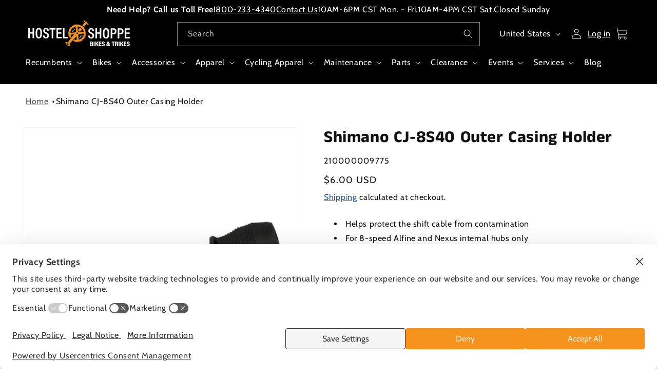

--- FILE ---
content_type: text/html; charset=utf-8
request_url: https://hostelshoppe.com/products/shimano-cj-8s40-outer-casing-holder
body_size: 63545
content:
<!doctype html>
<html class="js" lang="en">
  <head>    
    <link rel="preconnect" href="//privacy-proxy.usercentrics.eu">
    <link rel="preload" href="//privacy-proxy.usercentrics.eu/latest/uc-block.bundle.js" as="script">
    <script type="application/javascript" src="https://privacy-proxy.usercentrics.eu/latest/uc-block.bundle.js"></script>
    <script id="usercentrics-cmp" src="https://web.cmp.usercentrics.eu/ui/loader.js" data-settings-id="72DecthTYa5uvX" async></script>
    <script>uc.setCustomTranslations('https://termageddon.ams3.cdn.digitaloceanspaces.com/translations/');</script>
    <meta charset="utf-8">
    <meta http-equiv="X-UA-Compatible" content="IE=edge">
    <meta name="viewport" content="width=device-width,initial-scale=1">
    <meta name="theme-color" content="">
    <link rel="canonical" href="https://hostelshoppe.com/products/shimano-cj-8s40-outer-casing-holder"><link rel="icon" type="image/png" href="//hostelshoppe.com/cdn/shop/files/HS_Crankset_No_Words.png?crop=center&height=32&v=1732036927&width=32"><link rel="preconnect" href="https://fonts.shopifycdn.com" crossorigin><title>
      Shimano CJ-8S40 Outer Casing Holder
 &ndash; Hostel Shoppe</title>

    
      <meta name="description" content="Helps protect the shift cable from contamination For 8-speed Alfine and Nexus internal hubs only">
    

    

<meta property="og:site_name" content="Hostel Shoppe">
<meta property="og:url" content="https://hostelshoppe.com/products/shimano-cj-8s40-outer-casing-holder">
<meta property="og:title" content="Shimano CJ-8S40 Outer Casing Holder">
<meta property="og:type" content="product">
<meta property="og:description" content="Helps protect the shift cable from contamination For 8-speed Alfine and Nexus internal hubs only"><meta property="og:image" content="http://hostelshoppe.com/cdn/shop/products/Shimano_CJ-8S40_Outer_Casing_Holder.jpg?v=1744926487">
  <meta property="og:image:secure_url" content="https://hostelshoppe.com/cdn/shop/products/Shimano_CJ-8S40_Outer_Casing_Holder.jpg?v=1744926487">
  <meta property="og:image:width" content="1100">
  <meta property="og:image:height" content="860"><meta property="og:price:amount" content="6.00">
  <meta property="og:price:currency" content="USD"><meta name="twitter:card" content="summary_large_image">
<meta name="twitter:title" content="Shimano CJ-8S40 Outer Casing Holder">
<meta name="twitter:description" content="Helps protect the shift cable from contamination For 8-speed Alfine and Nexus internal hubs only">


    <script src="//hostelshoppe.com/cdn/shop/t/61/assets/constants.js?v=132983761750457495441730430785" defer="defer"></script>
    <script src="//hostelshoppe.com/cdn/shop/t/61/assets/pubsub.js?v=158357773527763999511730430785" defer="defer"></script>
    <script src="//hostelshoppe.com/cdn/shop/t/61/assets/global.js?v=2057277446317147431753904395" defer="defer"></script>
    <script src="//hostelshoppe.com/cdn/shop/t/61/assets/details-disclosure.js?v=11946079611557347421744916608" defer="defer"></script>
    <script src="//hostelshoppe.com/cdn/shop/t/61/assets/details-modal.js?v=25581673532751508451730430783" defer="defer"></script>
    <script src="//hostelshoppe.com/cdn/shop/t/61/assets/search-form.js?v=133129549252120666541730430784" defer="defer"></script><script src="//hostelshoppe.com/cdn/shop/t/61/assets/animations.js?v=88693664871331136111730430784" defer="defer"></script><script>window.performance && window.performance.mark && window.performance.mark('shopify.content_for_header.start');</script><meta id="shopify-digital-wallet" name="shopify-digital-wallet" content="/17685315638/digital_wallets/dialog">
<meta name="shopify-checkout-api-token" content="483d822ebace2deff523e9663efe837e">
<meta id="in-context-paypal-metadata" data-shop-id="17685315638" data-venmo-supported="false" data-environment="production" data-locale="en_US" data-paypal-v4="true" data-currency="USD">
<link rel="alternate" type="application/json+oembed" href="https://hostelshoppe.com/products/shimano-cj-8s40-outer-casing-holder.oembed">
<script async="async" src="/checkouts/internal/preloads.js?locale=en-US"></script>
<link rel="preconnect" href="https://shop.app" crossorigin="anonymous">
<script async="async" src="https://shop.app/checkouts/internal/preloads.js?locale=en-US&shop_id=17685315638" crossorigin="anonymous"></script>
<script id="apple-pay-shop-capabilities" type="application/json">{"shopId":17685315638,"countryCode":"US","currencyCode":"USD","merchantCapabilities":["supports3DS"],"merchantId":"gid:\/\/shopify\/Shop\/17685315638","merchantName":"Hostel Shoppe","requiredBillingContactFields":["postalAddress","email","phone"],"requiredShippingContactFields":["postalAddress","email","phone"],"shippingType":"shipping","supportedNetworks":["visa","masterCard","amex","discover","elo","jcb"],"total":{"type":"pending","label":"Hostel Shoppe","amount":"1.00"},"shopifyPaymentsEnabled":true,"supportsSubscriptions":true}</script>
<script id="shopify-features" type="application/json">{"accessToken":"483d822ebace2deff523e9663efe837e","betas":["rich-media-storefront-analytics"],"domain":"hostelshoppe.com","predictiveSearch":true,"shopId":17685315638,"locale":"en"}</script>
<script>var Shopify = Shopify || {};
Shopify.shop = "hostel-shoppe.myshopify.com";
Shopify.locale = "en";
Shopify.currency = {"active":"USD","rate":"1.0"};
Shopify.country = "US";
Shopify.theme = {"name":"PRODUCTION","id":134906773558,"schema_name":"Dawn","schema_version":"15.2.0","theme_store_id":null,"role":"main"};
Shopify.theme.handle = "null";
Shopify.theme.style = {"id":null,"handle":null};
Shopify.cdnHost = "hostelshoppe.com/cdn";
Shopify.routes = Shopify.routes || {};
Shopify.routes.root = "/";</script>
<script type="module">!function(o){(o.Shopify=o.Shopify||{}).modules=!0}(window);</script>
<script>!function(o){function n(){var o=[];function n(){o.push(Array.prototype.slice.apply(arguments))}return n.q=o,n}var t=o.Shopify=o.Shopify||{};t.loadFeatures=n(),t.autoloadFeatures=n()}(window);</script>
<script>
  window.ShopifyPay = window.ShopifyPay || {};
  window.ShopifyPay.apiHost = "shop.app\/pay";
  window.ShopifyPay.redirectState = null;
</script>
<script id="shop-js-analytics" type="application/json">{"pageType":"product"}</script>
<script defer="defer" async type="module" src="//hostelshoppe.com/cdn/shopifycloud/shop-js/modules/v2/client.init-shop-cart-sync_C5BV16lS.en.esm.js"></script>
<script defer="defer" async type="module" src="//hostelshoppe.com/cdn/shopifycloud/shop-js/modules/v2/chunk.common_CygWptCX.esm.js"></script>
<script type="module">
  await import("//hostelshoppe.com/cdn/shopifycloud/shop-js/modules/v2/client.init-shop-cart-sync_C5BV16lS.en.esm.js");
await import("//hostelshoppe.com/cdn/shopifycloud/shop-js/modules/v2/chunk.common_CygWptCX.esm.js");

  window.Shopify.SignInWithShop?.initShopCartSync?.({"fedCMEnabled":true,"windoidEnabled":true});

</script>
<script defer="defer" async type="module" src="//hostelshoppe.com/cdn/shopifycloud/shop-js/modules/v2/client.payment-terms_CZxnsJam.en.esm.js"></script>
<script defer="defer" async type="module" src="//hostelshoppe.com/cdn/shopifycloud/shop-js/modules/v2/chunk.common_CygWptCX.esm.js"></script>
<script defer="defer" async type="module" src="//hostelshoppe.com/cdn/shopifycloud/shop-js/modules/v2/chunk.modal_D71HUcav.esm.js"></script>
<script type="module">
  await import("//hostelshoppe.com/cdn/shopifycloud/shop-js/modules/v2/client.payment-terms_CZxnsJam.en.esm.js");
await import("//hostelshoppe.com/cdn/shopifycloud/shop-js/modules/v2/chunk.common_CygWptCX.esm.js");
await import("//hostelshoppe.com/cdn/shopifycloud/shop-js/modules/v2/chunk.modal_D71HUcav.esm.js");

  
</script>
<script>
  window.Shopify = window.Shopify || {};
  if (!window.Shopify.featureAssets) window.Shopify.featureAssets = {};
  window.Shopify.featureAssets['shop-js'] = {"shop-cart-sync":["modules/v2/client.shop-cart-sync_ZFArdW7E.en.esm.js","modules/v2/chunk.common_CygWptCX.esm.js"],"init-fed-cm":["modules/v2/client.init-fed-cm_CmiC4vf6.en.esm.js","modules/v2/chunk.common_CygWptCX.esm.js"],"shop-button":["modules/v2/client.shop-button_tlx5R9nI.en.esm.js","modules/v2/chunk.common_CygWptCX.esm.js"],"shop-cash-offers":["modules/v2/client.shop-cash-offers_DOA2yAJr.en.esm.js","modules/v2/chunk.common_CygWptCX.esm.js","modules/v2/chunk.modal_D71HUcav.esm.js"],"init-windoid":["modules/v2/client.init-windoid_sURxWdc1.en.esm.js","modules/v2/chunk.common_CygWptCX.esm.js"],"shop-toast-manager":["modules/v2/client.shop-toast-manager_ClPi3nE9.en.esm.js","modules/v2/chunk.common_CygWptCX.esm.js"],"init-shop-email-lookup-coordinator":["modules/v2/client.init-shop-email-lookup-coordinator_B8hsDcYM.en.esm.js","modules/v2/chunk.common_CygWptCX.esm.js"],"init-shop-cart-sync":["modules/v2/client.init-shop-cart-sync_C5BV16lS.en.esm.js","modules/v2/chunk.common_CygWptCX.esm.js"],"avatar":["modules/v2/client.avatar_BTnouDA3.en.esm.js"],"pay-button":["modules/v2/client.pay-button_FdsNuTd3.en.esm.js","modules/v2/chunk.common_CygWptCX.esm.js"],"init-customer-accounts":["modules/v2/client.init-customer-accounts_DxDtT_ad.en.esm.js","modules/v2/client.shop-login-button_C5VAVYt1.en.esm.js","modules/v2/chunk.common_CygWptCX.esm.js","modules/v2/chunk.modal_D71HUcav.esm.js"],"init-shop-for-new-customer-accounts":["modules/v2/client.init-shop-for-new-customer-accounts_ChsxoAhi.en.esm.js","modules/v2/client.shop-login-button_C5VAVYt1.en.esm.js","modules/v2/chunk.common_CygWptCX.esm.js","modules/v2/chunk.modal_D71HUcav.esm.js"],"shop-login-button":["modules/v2/client.shop-login-button_C5VAVYt1.en.esm.js","modules/v2/chunk.common_CygWptCX.esm.js","modules/v2/chunk.modal_D71HUcav.esm.js"],"init-customer-accounts-sign-up":["modules/v2/client.init-customer-accounts-sign-up_CPSyQ0Tj.en.esm.js","modules/v2/client.shop-login-button_C5VAVYt1.en.esm.js","modules/v2/chunk.common_CygWptCX.esm.js","modules/v2/chunk.modal_D71HUcav.esm.js"],"shop-follow-button":["modules/v2/client.shop-follow-button_Cva4Ekp9.en.esm.js","modules/v2/chunk.common_CygWptCX.esm.js","modules/v2/chunk.modal_D71HUcav.esm.js"],"checkout-modal":["modules/v2/client.checkout-modal_BPM8l0SH.en.esm.js","modules/v2/chunk.common_CygWptCX.esm.js","modules/v2/chunk.modal_D71HUcav.esm.js"],"lead-capture":["modules/v2/client.lead-capture_Bi8yE_yS.en.esm.js","modules/v2/chunk.common_CygWptCX.esm.js","modules/v2/chunk.modal_D71HUcav.esm.js"],"shop-login":["modules/v2/client.shop-login_D6lNrXab.en.esm.js","modules/v2/chunk.common_CygWptCX.esm.js","modules/v2/chunk.modal_D71HUcav.esm.js"],"payment-terms":["modules/v2/client.payment-terms_CZxnsJam.en.esm.js","modules/v2/chunk.common_CygWptCX.esm.js","modules/v2/chunk.modal_D71HUcav.esm.js"]};
</script>
<script>(function() {
  var isLoaded = false;
  function asyncLoad() {
    if (isLoaded) return;
    isLoaded = true;
    var urls = ["https:\/\/static.klaviyo.com\/onsite\/js\/klaviyo.js?company_id=Szjtrg\u0026shop=hostel-shoppe.myshopify.com"];
    for (var i = 0; i < urls.length; i++) {
      var s = document.createElement('script');
      s.type = 'text/javascript';
      s.async = true;
      s.src = urls[i];
      var x = document.getElementsByTagName('script')[0];
      x.parentNode.insertBefore(s, x);
    }
  };
  if(window.attachEvent) {
    window.attachEvent('onload', asyncLoad);
  } else {
    window.addEventListener('load', asyncLoad, false);
  }
})();</script>
<script id="__st">var __st={"a":17685315638,"offset":-21600,"reqid":"4540c004-4dce-4d43-bbc2-7379551d8671-1768818566","pageurl":"hostelshoppe.com\/products\/shimano-cj-8s40-outer-casing-holder","u":"a33106d4c5f2","p":"product","rtyp":"product","rid":6631337852982};</script>
<script>window.ShopifyPaypalV4VisibilityTracking = true;</script>
<script id="captcha-bootstrap">!function(){'use strict';const t='contact',e='account',n='new_comment',o=[[t,t],['blogs',n],['comments',n],[t,'customer']],c=[[e,'customer_login'],[e,'guest_login'],[e,'recover_customer_password'],[e,'create_customer']],r=t=>t.map((([t,e])=>`form[action*='/${t}']:not([data-nocaptcha='true']) input[name='form_type'][value='${e}']`)).join(','),a=t=>()=>t?[...document.querySelectorAll(t)].map((t=>t.form)):[];function s(){const t=[...o],e=r(t);return a(e)}const i='password',u='form_key',d=['recaptcha-v3-token','g-recaptcha-response','h-captcha-response',i],f=()=>{try{return window.sessionStorage}catch{return}},m='__shopify_v',_=t=>t.elements[u];function p(t,e,n=!1){try{const o=window.sessionStorage,c=JSON.parse(o.getItem(e)),{data:r}=function(t){const{data:e,action:n}=t;return t[m]||n?{data:e,action:n}:{data:t,action:n}}(c);for(const[e,n]of Object.entries(r))t.elements[e]&&(t.elements[e].value=n);n&&o.removeItem(e)}catch(o){console.error('form repopulation failed',{error:o})}}const l='form_type',E='cptcha';function T(t){t.dataset[E]=!0}const w=window,h=w.document,L='Shopify',v='ce_forms',y='captcha';let A=!1;((t,e)=>{const n=(g='f06e6c50-85a8-45c8-87d0-21a2b65856fe',I='https://cdn.shopify.com/shopifycloud/storefront-forms-hcaptcha/ce_storefront_forms_captcha_hcaptcha.v1.5.2.iife.js',D={infoText:'Protected by hCaptcha',privacyText:'Privacy',termsText:'Terms'},(t,e,n)=>{const o=w[L][v],c=o.bindForm;if(c)return c(t,g,e,D).then(n);var r;o.q.push([[t,g,e,D],n]),r=I,A||(h.body.append(Object.assign(h.createElement('script'),{id:'captcha-provider',async:!0,src:r})),A=!0)});var g,I,D;w[L]=w[L]||{},w[L][v]=w[L][v]||{},w[L][v].q=[],w[L][y]=w[L][y]||{},w[L][y].protect=function(t,e){n(t,void 0,e),T(t)},Object.freeze(w[L][y]),function(t,e,n,w,h,L){const[v,y,A,g]=function(t,e,n){const i=e?o:[],u=t?c:[],d=[...i,...u],f=r(d),m=r(i),_=r(d.filter((([t,e])=>n.includes(e))));return[a(f),a(m),a(_),s()]}(w,h,L),I=t=>{const e=t.target;return e instanceof HTMLFormElement?e:e&&e.form},D=t=>v().includes(t);t.addEventListener('submit',(t=>{const e=I(t);if(!e)return;const n=D(e)&&!e.dataset.hcaptchaBound&&!e.dataset.recaptchaBound,o=_(e),c=g().includes(e)&&(!o||!o.value);(n||c)&&t.preventDefault(),c&&!n&&(function(t){try{if(!f())return;!function(t){const e=f();if(!e)return;const n=_(t);if(!n)return;const o=n.value;o&&e.removeItem(o)}(t);const e=Array.from(Array(32),(()=>Math.random().toString(36)[2])).join('');!function(t,e){_(t)||t.append(Object.assign(document.createElement('input'),{type:'hidden',name:u})),t.elements[u].value=e}(t,e),function(t,e){const n=f();if(!n)return;const o=[...t.querySelectorAll(`input[type='${i}']`)].map((({name:t})=>t)),c=[...d,...o],r={};for(const[a,s]of new FormData(t).entries())c.includes(a)||(r[a]=s);n.setItem(e,JSON.stringify({[m]:1,action:t.action,data:r}))}(t,e)}catch(e){console.error('failed to persist form',e)}}(e),e.submit())}));const S=(t,e)=>{t&&!t.dataset[E]&&(n(t,e.some((e=>e===t))),T(t))};for(const o of['focusin','change'])t.addEventListener(o,(t=>{const e=I(t);D(e)&&S(e,y())}));const B=e.get('form_key'),M=e.get(l),P=B&&M;t.addEventListener('DOMContentLoaded',(()=>{const t=y();if(P)for(const e of t)e.elements[l].value===M&&p(e,B);[...new Set([...A(),...v().filter((t=>'true'===t.dataset.shopifyCaptcha))])].forEach((e=>S(e,t)))}))}(h,new URLSearchParams(w.location.search),n,t,e,['guest_login'])})(!0,!0)}();</script>
<script integrity="sha256-4kQ18oKyAcykRKYeNunJcIwy7WH5gtpwJnB7kiuLZ1E=" data-source-attribution="shopify.loadfeatures" defer="defer" src="//hostelshoppe.com/cdn/shopifycloud/storefront/assets/storefront/load_feature-a0a9edcb.js" crossorigin="anonymous"></script>
<script crossorigin="anonymous" defer="defer" src="//hostelshoppe.com/cdn/shopifycloud/storefront/assets/shopify_pay/storefront-65b4c6d7.js?v=20250812"></script>
<script data-source-attribution="shopify.dynamic_checkout.dynamic.init">var Shopify=Shopify||{};Shopify.PaymentButton=Shopify.PaymentButton||{isStorefrontPortableWallets:!0,init:function(){window.Shopify.PaymentButton.init=function(){};var t=document.createElement("script");t.src="https://hostelshoppe.com/cdn/shopifycloud/portable-wallets/latest/portable-wallets.en.js",t.type="module",document.head.appendChild(t)}};
</script>
<script data-source-attribution="shopify.dynamic_checkout.buyer_consent">
  function portableWalletsHideBuyerConsent(e){var t=document.getElementById("shopify-buyer-consent"),n=document.getElementById("shopify-subscription-policy-button");t&&n&&(t.classList.add("hidden"),t.setAttribute("aria-hidden","true"),n.removeEventListener("click",e))}function portableWalletsShowBuyerConsent(e){var t=document.getElementById("shopify-buyer-consent"),n=document.getElementById("shopify-subscription-policy-button");t&&n&&(t.classList.remove("hidden"),t.removeAttribute("aria-hidden"),n.addEventListener("click",e))}window.Shopify?.PaymentButton&&(window.Shopify.PaymentButton.hideBuyerConsent=portableWalletsHideBuyerConsent,window.Shopify.PaymentButton.showBuyerConsent=portableWalletsShowBuyerConsent);
</script>
<script data-source-attribution="shopify.dynamic_checkout.cart.bootstrap">document.addEventListener("DOMContentLoaded",(function(){function t(){return document.querySelector("shopify-accelerated-checkout-cart, shopify-accelerated-checkout")}if(t())Shopify.PaymentButton.init();else{new MutationObserver((function(e,n){t()&&(Shopify.PaymentButton.init(),n.disconnect())})).observe(document.body,{childList:!0,subtree:!0})}}));
</script>
<link id="shopify-accelerated-checkout-styles" rel="stylesheet" media="screen" href="https://hostelshoppe.com/cdn/shopifycloud/portable-wallets/latest/accelerated-checkout-backwards-compat.css" crossorigin="anonymous">
<style id="shopify-accelerated-checkout-cart">
        #shopify-buyer-consent {
  margin-top: 1em;
  display: inline-block;
  width: 100%;
}

#shopify-buyer-consent.hidden {
  display: none;
}

#shopify-subscription-policy-button {
  background: none;
  border: none;
  padding: 0;
  text-decoration: underline;
  font-size: inherit;
  cursor: pointer;
}

#shopify-subscription-policy-button::before {
  box-shadow: none;
}

      </style>
<script id="sections-script" data-sections="header" defer="defer" src="//hostelshoppe.com/cdn/shop/t/61/compiled_assets/scripts.js?v=14065"></script>
<script>window.performance && window.performance.mark && window.performance.mark('shopify.content_for_header.end');</script>


    <style data-shopify>
      @font-face {
  font-family: Cabin;
  font-weight: 400;
  font-style: normal;
  font-display: swap;
  src: url("//hostelshoppe.com/cdn/fonts/cabin/cabin_n4.cefc6494a78f87584a6f312fea532919154f66fe.woff2") format("woff2"),
       url("//hostelshoppe.com/cdn/fonts/cabin/cabin_n4.8c16611b00f59d27f4b27ce4328dfe514ce77517.woff") format("woff");
}

      @font-face {
  font-family: Cabin;
  font-weight: 700;
  font-style: normal;
  font-display: swap;
  src: url("//hostelshoppe.com/cdn/fonts/cabin/cabin_n7.255204a342bfdbc9ae2017bd4e6a90f8dbb2f561.woff2") format("woff2"),
       url("//hostelshoppe.com/cdn/fonts/cabin/cabin_n7.e2afa22a0d0f4b64da3569c990897429d40ff5c0.woff") format("woff");
}

      @font-face {
  font-family: Cabin;
  font-weight: 400;
  font-style: italic;
  font-display: swap;
  src: url("//hostelshoppe.com/cdn/fonts/cabin/cabin_i4.d89c1b32b09ecbc46c12781fcf7b2085f17c0be9.woff2") format("woff2"),
       url("//hostelshoppe.com/cdn/fonts/cabin/cabin_i4.0a521b11d0b69adfc41e22a263eec7c02aecfe99.woff") format("woff");
}

      @font-face {
  font-family: Cabin;
  font-weight: 700;
  font-style: italic;
  font-display: swap;
  src: url("//hostelshoppe.com/cdn/fonts/cabin/cabin_i7.ef2404c08a493e7ccbc92d8c39adf683f40e1fb5.woff2") format("woff2"),
       url("//hostelshoppe.com/cdn/fonts/cabin/cabin_i7.480421791818000fc8a5d4134822321b5d7964f8.woff") format("woff");
}

      @font-face {
  font-family: "Anek Tamil";
  font-weight: 700;
  font-style: normal;
  font-display: swap;
  src: url("//hostelshoppe.com/cdn/fonts/anek_tamil/anektamil_n7.31f19f849e399606944d7e18afb0d939020205cb.woff2") format("woff2"),
       url("//hostelshoppe.com/cdn/fonts/anek_tamil/anektamil_n7.3814c59b267d611330450a8e339987d5bc311032.woff") format("woff");
}


      
        :root,
        .color-scheme-1 {
          --color-background: 255,255,255;
        
          --gradient-background: #ffffff;
        

        

        --color-foreground: 18,18,18;
        --color-background-contrast: 191,191,191;
        --color-shadow: 18,18,18;
        --color-button: 38,88,146;
        --color-button-text: 255,255,255;
        --color-button-border: 18,18,18;
        --color-button-bkg-h: 136,156,190;
        --color-button-label-h: 0,0,0;
        --color-secondary-button: 255,255,255;
        --color-secondary-button-text: 18,18,18;
        --color-link: 18,18,18;
        --color-link: 38,88,146;
        --color-badge-foreground: 18,18,18;
        --color-badge-background: 255,255,255;
        --color-badge-border: 18,18,18;
        --payment-terms-background-color: rgb(255 255 255);
      }
      
        
        .color-scheme-2 {
          --color-background: 243,243,243;
        
          --gradient-background: #f3f3f3;
        

        

        --color-foreground: 18,18,18;
        --color-background-contrast: 179,179,179;
        --color-shadow: 18,18,18;
        --color-button: 18,18,18;
        --color-button-text: 243,243,243;
        --color-button-border: 18,18,18;
        --color-button-bkg-h: 18,18,18;
        --color-button-label-h: 18,18,18;
        --color-secondary-button: 243,243,243;
        --color-secondary-button-text: 18,18,18;
        --color-link: 18,18,18;
        --color-link: 38,88,146;
        --color-badge-foreground: 18,18,18;
        --color-badge-background: 243,243,243;
        --color-badge-border: 18,18,18;
        --payment-terms-background-color: rgb(243 243 243);
      }
      
        
        .color-scheme-3 {
          --color-background: 0,0,0;
        
          --gradient-background: #000000;
        

        

        --color-foreground: 255,255,255;
        --color-background-contrast: 128,128,128;
        --color-shadow: 18,18,18;
        --color-button: 255,255,255;
        --color-button-text: 0,0,0;
        --color-button-border: 18,18,18;
        --color-button-bkg-h: 18,18,18;
        --color-button-label-h: 18,18,18;
        --color-secondary-button: 0,0,0;
        --color-secondary-button-text: 255,255,255;
        --color-link: 255,255,255;
        --color-link: 38,88,146;
        --color-badge-foreground: 255,255,255;
        --color-badge-background: 0,0,0;
        --color-badge-border: 255,255,255;
        --payment-terms-background-color: rgb(0 0 0);
      }
      
        
        .color-scheme-4 {
          --color-background: 18,18,18;
        
          --gradient-background: #121212;
        

        

        --color-foreground: 255,255,255;
        --color-background-contrast: 146,146,146;
        --color-shadow: 18,18,18;
        --color-button: 255,255,255;
        --color-button-text: 18,18,18;
        --color-button-border: 18,18,18;
        --color-button-bkg-h: 18,18,18;
        --color-button-label-h: 18,18,18;
        --color-secondary-button: 18,18,18;
        --color-secondary-button-text: 255,255,255;
        --color-link: 255,255,255;
        --color-link: 38,88,146;
        --color-badge-foreground: 255,255,255;
        --color-badge-background: 18,18,18;
        --color-badge-border: 255,255,255;
        --payment-terms-background-color: rgb(18 18 18);
      }
      
        
        .color-scheme-5 {
          --color-background: 51,79,180;
        
          --gradient-background: #334fb4;
        

        

        --color-foreground: 255,255,255;
        --color-background-contrast: 23,35,81;
        --color-shadow: 18,18,18;
        --color-button: 255,255,255;
        --color-button-text: 51,79,180;
        --color-button-border: 18,18,18;
        --color-button-bkg-h: 18,18,18;
        --color-button-label-h: 18,18,18;
        --color-secondary-button: 51,79,180;
        --color-secondary-button-text: 255,255,255;
        --color-link: 255,255,255;
        --color-link: 38,88,146;
        --color-badge-foreground: 255,255,255;
        --color-badge-background: 51,79,180;
        --color-badge-border: 255,255,255;
        --payment-terms-background-color: rgb(51 79 180);
      }
      
        
        .color-scheme-1ee87cab-bbad-4f4d-876c-a50b829d1f8b {
          --color-background: 0,0,0;
        
          --gradient-background: rgba(0,0,0,0);
        

        

        --color-foreground: 18,18,18;
        --color-background-contrast: 128,128,128;
        --color-shadow: 18,18,18;
        --color-button: 18,18,18;
        --color-button-text: 255,255,255;
        --color-button-border: 18,18,18;
        --color-button-bkg-h: 18,18,18;
        --color-button-label-h: 18,18,18;
        --color-secondary-button: 0,0,0;
        --color-secondary-button-text: 18,18,18;
        --color-link: 18,18,18;
        --color-link: 38,88,146;
        --color-badge-foreground: 18,18,18;
        --color-badge-background: 0,0,0;
        --color-badge-border: 18,18,18;
        --payment-terms-background-color: rgb(0 0 0);
      }
      
        
        .color-scheme-f8b0fc35-67b6-4cca-99b1-0d68cc25a64f {
          --color-background: 255,255,255;
        
          --gradient-background: linear-gradient(0deg, rgba(255, 255, 255, 0.5), rgba(194, 196, 198, 1) 99%);
        

        

        --color-foreground: 0,0,0;
        --color-background-contrast: 191,191,191;
        --color-shadow: 18,18,18;
        --color-button: 255,255,255;
        --color-button-text: 0,0,0;
        --color-button-border: 18,18,18;
        --color-button-bkg-h: 18,18,18;
        --color-button-label-h: 18,18,18;
        --color-secondary-button: 255,255,255;
        --color-secondary-button-text: 18,18,18;
        --color-link: 18,18,18;
        --color-link: 38,88,146;
        --color-badge-foreground: 0,0,0;
        --color-badge-background: 255,255,255;
        --color-badge-border: 0,0,0;
        --payment-terms-background-color: rgb(255 255 255);
      }
      
        
        .color-scheme-f1535dd4-ac3e-47ac-9eab-00cba46faf3e {
          --color-background: 241,147,42;
        
          --gradient-background: #f1932a;
        

        

        --color-foreground: 18,18,18;
        --color-background-contrast: 146,82,10;
        --color-shadow: 18,18,18;
        --color-button: 241,147,42;
        --color-button-text: 255,255,255;
        --color-button-border: 18,18,18;
        --color-button-bkg-h: 18,18,18;
        --color-button-label-h: 18,18,18;
        --color-secondary-button: 241,147,42;
        --color-secondary-button-text: 18,18,18;
        --color-link: 18,18,18;
        --color-link: 38,88,146;
        --color-badge-foreground: 18,18,18;
        --color-badge-background: 241,147,42;
        --color-badge-border: 18,18,18;
        --payment-terms-background-color: rgb(241 147 42);
      }
      

      body, .color-scheme-1, .color-scheme-2, .color-scheme-3, .color-scheme-4, .color-scheme-5, .color-scheme-1ee87cab-bbad-4f4d-876c-a50b829d1f8b, .color-scheme-f8b0fc35-67b6-4cca-99b1-0d68cc25a64f, .color-scheme-f1535dd4-ac3e-47ac-9eab-00cba46faf3e {
        color: rgba(var(--color-foreground), 1);
        background-color: rgb(var(--color-background));
      }

      :root {
        --font-body-family: Cabin, sans-serif;
        --font-body-style: normal;
        --font-body-weight: 400;
        --font-body-weight-bold: 700;

        --font-heading-family: "Anek Tamil", sans-serif;
        --font-heading-style: normal;
        --font-heading-weight: 700;

        --font-body-scale: 1.0;
        --font-heading-scale: 1.0;

        --media-padding: px;
        --media-border-opacity: 0.05;
        --media-border-width: 1px;
        --media-radius: 0px;
        --media-shadow-opacity: 0.0;
        --media-shadow-horizontal-offset: 0px;
        --media-shadow-vertical-offset: 6px;
        --media-shadow-blur-radius: 5px;
        --media-shadow-visible: 0;

        --page-width: 140rem;
        --page-width-margin: 0rem;

        --product-card-image-padding: 0.0rem;
        --product-card-corner-radius: 0.0rem;
        --product-card-text-alignment: left;
        --product-card-border-width: 0.0rem;
        --product-card-border-opacity: 0.1;
        --product-card-shadow-opacity: 0.0;
        --product-card-shadow-visible: 0;
        --product-card-shadow-horizontal-offset: 0.0rem;
        --product-card-shadow-vertical-offset: 0.4rem;
        --product-card-shadow-blur-radius: 0.5rem;

        --collection-card-image-padding: 0.0rem;
        --collection-card-corner-radius: 0.0rem;
        --collection-card-text-alignment: left;
        --collection-card-border-width: 0.0rem;
        --collection-card-border-opacity: 0.1;
        --collection-card-shadow-opacity: 0.0;
        --collection-card-shadow-visible: 0;
        --collection-card-shadow-horizontal-offset: 0.0rem;
        --collection-card-shadow-vertical-offset: 0.4rem;
        --collection-card-shadow-blur-radius: 0.5rem;

        --blog-card-image-padding: 0.0rem;
        --blog-card-corner-radius: 0.0rem;
        --blog-card-text-alignment: left;
        --blog-card-border-width: 0.0rem;
        --blog-card-border-opacity: 0.1;
        --blog-card-shadow-opacity: 0.0;
        --blog-card-shadow-visible: 0;
        --blog-card-shadow-horizontal-offset: 0.0rem;
        --blog-card-shadow-vertical-offset: 0.4rem;
        --blog-card-shadow-blur-radius: 0.5rem;

        --badge-corner-radius: 4.0rem;

        --popup-border-width: 1px;
        --popup-border-opacity: 0.1;
        --popup-corner-radius: 0px;
        --popup-shadow-opacity: 0.05;
        --popup-shadow-horizontal-offset: 0px;
        --popup-shadow-vertical-offset: 4px;
        --popup-shadow-blur-radius: 5px;

        --drawer-border-width: 1px;
        --drawer-border-opacity: 0.1;
        --drawer-shadow-opacity: 0.0;
        --drawer-shadow-horizontal-offset: 0px;
        --drawer-shadow-vertical-offset: 4px;
        --drawer-shadow-blur-radius: 5px;

        --spacing-sections-desktop: 0px;
        --spacing-sections-mobile: 0px;

        --grid-desktop-vertical-spacing: 8px;
        --grid-desktop-horizontal-spacing: 8px;
        --grid-mobile-vertical-spacing: 4px;
        --grid-mobile-horizontal-spacing: 4px;

        --text-boxes-border-opacity: 0.1;
        --text-boxes-border-width: 0px;
        --text-boxes-radius: 0px;
        --text-boxes-shadow-opacity: 0.0;
        --text-boxes-shadow-visible: 0;
        --text-boxes-shadow-horizontal-offset: 0px;
        --text-boxes-shadow-vertical-offset: 4px;
        --text-boxes-shadow-blur-radius: 5px;

        --buttons-radius: 6px;
        --buttons-radius-outset: 7px;
        --buttons-border-width: 1px;
        --buttons-border-opacity: 1.0;
        --buttons-shadow-opacity: 0.0;
        --buttons-shadow-visible: 0;
        --buttons-shadow-horizontal-offset: 0px;
        --buttons-shadow-vertical-offset: 4px;
        --buttons-shadow-blur-radius: 5px;
        --buttons-border-offset: 0.3px;

        --inputs-radius: 0px;
        --inputs-border-width: 1px;
        --inputs-border-opacity: 0.55;
        --inputs-shadow-opacity: 0.0;
        --inputs-shadow-horizontal-offset: 0px;
        --inputs-margin-offset: 0px;
        --inputs-shadow-vertical-offset: 4px;
        --inputs-shadow-blur-radius: 5px;
        --inputs-radius-outset: 0px;

        --variant-pills-radius: 14px;
        --variant-pills-border-width: 1px;
        --variant-pills-border-opacity: 0.55;
        --variant-pills-shadow-opacity: 0.0;
        --variant-pills-shadow-horizontal-offset: 0px;
        --variant-pills-shadow-vertical-offset: 4px;
        --variant-pills-shadow-blur-radius: 5px;
      }

      *,
      *::before,
      *::after {
        box-sizing: inherit;
      }

      html {
        box-sizing: border-box;
        font-size: calc(var(--font-body-scale) * 62.5%);
        height: 100%;
      }

      body {
        display: grid;
        grid-template-rows: auto auto 1fr auto;
        grid-template-columns: 100%;
        min-height: 100%;
        margin: 0;
        font-size: 1.5rem;
        letter-spacing: 0.06rem;
        line-height: calc(1 + 0.8 / var(--font-body-scale));
        font-family: var(--font-body-family);
        font-style: var(--font-body-style);
        font-weight: var(--font-body-weight);
      }

      @media screen and (min-width: 750px) {
        body {
          font-size: 1.6rem;
        }
      }

      predictive-search:not([loading]) .predictive-search__loading-state, predictive-search:not([loading]) .predictive-search-status__loading{
        display: none;
      }
    </style>

    <link href="//hostelshoppe.com/cdn/shop/t/61/assets/base.css?v=105720749423536773871760380658" rel="stylesheet" type="text/css" media="all" />
    <link rel="stylesheet" href="//hostelshoppe.com/cdn/shop/t/61/assets/component-cart-items.css?v=123238115697927560811730430784" media="print" onload="this.media='all'">
      <link rel="preload" as="font" href="//hostelshoppe.com/cdn/fonts/cabin/cabin_n4.cefc6494a78f87584a6f312fea532919154f66fe.woff2" type="font/woff2" crossorigin>
      

      <link rel="preload" as="font" href="//hostelshoppe.com/cdn/fonts/anek_tamil/anektamil_n7.31f19f849e399606944d7e18afb0d939020205cb.woff2" type="font/woff2" crossorigin>
      
<link href="//hostelshoppe.com/cdn/shop/t/61/assets/component-localization-form.css?v=27456604835116434421747141545" rel="stylesheet" type="text/css" media="all" />
      <script src="//hostelshoppe.com/cdn/shop/t/61/assets/localization-form.js?v=144176611646395275351730430784" defer="defer"></script><link
        rel="stylesheet"
        href="//hostelshoppe.com/cdn/shop/t/61/assets/component-predictive-search.css?v=118923337488134913561730430784"
        media="print"
        onload="this.media='all'"
      ><script>
      if (Shopify.designMode) {
        document.documentElement.classList.add('shopify-design-mode');
      }

      document.addEventListener('DOMContentLoaded', function () {
        const links = document.querySelectorAll('a[href^="http"]:not([href*="' + window.location.hostname + '"])');
      
        links.forEach(link => {
          link.classList.add('external-link');
          link.setAttribute('target', '_blank');
          link.setAttribute('rel', 'noopener');
      
          const hiddenText = document.createElement('span');
          hiddenText.classList.add('visually-hidden');
          hiddenText.textContent = '(opens in a new window)';
          link.appendChild(hiddenText);
        });
      });
    </script>
  <!-- BEGIN app block: shopify://apps/klaviyo-email-marketing-sms/blocks/klaviyo-onsite-embed/2632fe16-c075-4321-a88b-50b567f42507 -->












  <script async src="https://static.klaviyo.com/onsite/js/Szjtrg/klaviyo.js?company_id=Szjtrg"></script>
  <script>!function(){if(!window.klaviyo){window._klOnsite=window._klOnsite||[];try{window.klaviyo=new Proxy({},{get:function(n,i){return"push"===i?function(){var n;(n=window._klOnsite).push.apply(n,arguments)}:function(){for(var n=arguments.length,o=new Array(n),w=0;w<n;w++)o[w]=arguments[w];var t="function"==typeof o[o.length-1]?o.pop():void 0,e=new Promise((function(n){window._klOnsite.push([i].concat(o,[function(i){t&&t(i),n(i)}]))}));return e}}})}catch(n){window.klaviyo=window.klaviyo||[],window.klaviyo.push=function(){var n;(n=window._klOnsite).push.apply(n,arguments)}}}}();</script>

  
    <script id="viewed_product">
      if (item == null) {
        var _learnq = _learnq || [];

        var MetafieldReviews = null
        var MetafieldYotpoRating = null
        var MetafieldYotpoCount = null
        var MetafieldLooxRating = null
        var MetafieldLooxCount = null
        var okendoProduct = null
        var okendoProductReviewCount = null
        var okendoProductReviewAverageValue = null
        try {
          // The following fields are used for Customer Hub recently viewed in order to add reviews.
          // This information is not part of __kla_viewed. Instead, it is part of __kla_viewed_reviewed_items
          MetafieldReviews = {};
          MetafieldYotpoRating = null
          MetafieldYotpoCount = null
          MetafieldLooxRating = null
          MetafieldLooxCount = null

          okendoProduct = null
          // If the okendo metafield is not legacy, it will error, which then requires the new json formatted data
          if (okendoProduct && 'error' in okendoProduct) {
            okendoProduct = null
          }
          okendoProductReviewCount = okendoProduct ? okendoProduct.reviewCount : null
          okendoProductReviewAverageValue = okendoProduct ? okendoProduct.reviewAverageValue : null
        } catch (error) {
          console.error('Error in Klaviyo onsite reviews tracking:', error);
        }

        var item = {
          Name: "Shimano CJ-8S40 Outer Casing Holder",
          ProductID: 6631337852982,
          Categories: ["Cables and Housing"],
          ImageURL: "https://hostelshoppe.com/cdn/shop/products/Shimano_CJ-8S40_Outer_Casing_Holder_grande.jpg?v=1744926487",
          URL: "https://hostelshoppe.com/products/shimano-cj-8s40-outer-casing-holder",
          Brand: "Shimano",
          Price: "$6.00",
          Value: "6.00",
          CompareAtPrice: "$6.00"
        };
        _learnq.push(['track', 'Viewed Product', item]);
        _learnq.push(['trackViewedItem', {
          Title: item.Name,
          ItemId: item.ProductID,
          Categories: item.Categories,
          ImageUrl: item.ImageURL,
          Url: item.URL,
          Metadata: {
            Brand: item.Brand,
            Price: item.Price,
            Value: item.Value,
            CompareAtPrice: item.CompareAtPrice
          },
          metafields:{
            reviews: MetafieldReviews,
            yotpo:{
              rating: MetafieldYotpoRating,
              count: MetafieldYotpoCount,
            },
            loox:{
              rating: MetafieldLooxRating,
              count: MetafieldLooxCount,
            },
            okendo: {
              rating: okendoProductReviewAverageValue,
              count: okendoProductReviewCount,
            }
          }
        }]);
      }
    </script>
  




  <script>
    window.klaviyoReviewsProductDesignMode = false
  </script>



  <!-- BEGIN app snippet: customer-hub-data --><script>
  if (!window.customerHub) {
    window.customerHub = {};
  }
  window.customerHub.storefrontRoutes = {
    login: "/account/login?return_url=%2F%23k-hub",
    register: "/account/register?return_url=%2F%23k-hub",
    logout: "/account/logout",
    profile: "/account",
    addresses: "/account/addresses",
  };
  
  window.customerHub.userId = null;
  
  window.customerHub.storeDomain = "hostel-shoppe.myshopify.com";

  
    window.customerHub.activeProduct = {
      name: "Shimano CJ-8S40 Outer Casing Holder",
      category: null,
      imageUrl: "https://hostelshoppe.com/cdn/shop/products/Shimano_CJ-8S40_Outer_Casing_Holder_grande.jpg?v=1744926487",
      id: "6631337852982",
      link: "https://hostelshoppe.com/products/shimano-cj-8s40-outer-casing-holder",
      variants: [
        
          {
            id: "39712658620470",
            
            imageUrl: "https://hostelshoppe.com/cdn/shop/products/Shimano_CJ-8S40_Outer_Casing_Holder.jpg?v=1744926487&width=500",
            
            price: "600",
            currency: "USD",
            availableForSale: true,
            title: "Default Title",
          },
        
      ],
    };
    window.customerHub.activeProduct.variants.forEach((variant) => {
        
        variant.price = `${variant.price.slice(0, -2)}.${variant.price.slice(-2)}`;
    });
  

  
    window.customerHub.storeLocale = {
        currentLanguage: 'en',
        currentCountry: 'US',
        availableLanguages: [
          
            {
              iso_code: 'en',
              endonym_name: 'English'
            }
          
        ],
        availableCountries: [
          
            {
              iso_code: 'AU',
              name: 'Australia',
              currency_code: 'AUD'
            },
          
            {
              iso_code: 'CA',
              name: 'Canada',
              currency_code: 'USD'
            },
          
            {
              iso_code: 'JP',
              name: 'Japan',
              currency_code: 'JPY'
            },
          
            {
              iso_code: 'US',
              name: 'United States',
              currency_code: 'USD'
            }
          
        ]
    };
  
</script>
<!-- END app snippet -->





<!-- END app block --><script src="https://cdn.shopify.com/extensions/019bd44c-3129-7b80-bf1d-8dcf3b42b11a/specification-and-compare-597/assets/spec-and-compare.js" type="text/javascript" defer="defer"></script>
<script src="https://cdn.shopify.com/extensions/019b979b-238a-7e17-847d-ec6cb3db4951/preorderfrontend-174/assets/globo.preorder.min.js" type="text/javascript" defer="defer"></script>
<script src="https://cdn.shopify.com/extensions/019bc75c-0e0f-781a-beb7-685f0b0e2623/rebuy-personalization-engine-253/assets/rebuy-extensions.js" type="text/javascript" defer="defer"></script>
<link href="https://monorail-edge.shopifysvc.com" rel="dns-prefetch">
<script>(function(){if ("sendBeacon" in navigator && "performance" in window) {try {var session_token_from_headers = performance.getEntriesByType('navigation')[0].serverTiming.find(x => x.name == '_s').description;} catch {var session_token_from_headers = undefined;}var session_cookie_matches = document.cookie.match(/_shopify_s=([^;]*)/);var session_token_from_cookie = session_cookie_matches && session_cookie_matches.length === 2 ? session_cookie_matches[1] : "";var session_token = session_token_from_headers || session_token_from_cookie || "";function handle_abandonment_event(e) {var entries = performance.getEntries().filter(function(entry) {return /monorail-edge.shopifysvc.com/.test(entry.name);});if (!window.abandonment_tracked && entries.length === 0) {window.abandonment_tracked = true;var currentMs = Date.now();var navigation_start = performance.timing.navigationStart;var payload = {shop_id: 17685315638,url: window.location.href,navigation_start,duration: currentMs - navigation_start,session_token,page_type: "product"};window.navigator.sendBeacon("https://monorail-edge.shopifysvc.com/v1/produce", JSON.stringify({schema_id: "online_store_buyer_site_abandonment/1.1",payload: payload,metadata: {event_created_at_ms: currentMs,event_sent_at_ms: currentMs}}));}}window.addEventListener('pagehide', handle_abandonment_event);}}());</script>
<script id="web-pixels-manager-setup">(function e(e,d,r,n,o){if(void 0===o&&(o={}),!Boolean(null===(a=null===(i=window.Shopify)||void 0===i?void 0:i.analytics)||void 0===a?void 0:a.replayQueue)){var i,a;window.Shopify=window.Shopify||{};var t=window.Shopify;t.analytics=t.analytics||{};var s=t.analytics;s.replayQueue=[],s.publish=function(e,d,r){return s.replayQueue.push([e,d,r]),!0};try{self.performance.mark("wpm:start")}catch(e){}var l=function(){var e={modern:/Edge?\/(1{2}[4-9]|1[2-9]\d|[2-9]\d{2}|\d{4,})\.\d+(\.\d+|)|Firefox\/(1{2}[4-9]|1[2-9]\d|[2-9]\d{2}|\d{4,})\.\d+(\.\d+|)|Chrom(ium|e)\/(9{2}|\d{3,})\.\d+(\.\d+|)|(Maci|X1{2}).+ Version\/(15\.\d+|(1[6-9]|[2-9]\d|\d{3,})\.\d+)([,.]\d+|)( \(\w+\)|)( Mobile\/\w+|) Safari\/|Chrome.+OPR\/(9{2}|\d{3,})\.\d+\.\d+|(CPU[ +]OS|iPhone[ +]OS|CPU[ +]iPhone|CPU IPhone OS|CPU iPad OS)[ +]+(15[._]\d+|(1[6-9]|[2-9]\d|\d{3,})[._]\d+)([._]\d+|)|Android:?[ /-](13[3-9]|1[4-9]\d|[2-9]\d{2}|\d{4,})(\.\d+|)(\.\d+|)|Android.+Firefox\/(13[5-9]|1[4-9]\d|[2-9]\d{2}|\d{4,})\.\d+(\.\d+|)|Android.+Chrom(ium|e)\/(13[3-9]|1[4-9]\d|[2-9]\d{2}|\d{4,})\.\d+(\.\d+|)|SamsungBrowser\/([2-9]\d|\d{3,})\.\d+/,legacy:/Edge?\/(1[6-9]|[2-9]\d|\d{3,})\.\d+(\.\d+|)|Firefox\/(5[4-9]|[6-9]\d|\d{3,})\.\d+(\.\d+|)|Chrom(ium|e)\/(5[1-9]|[6-9]\d|\d{3,})\.\d+(\.\d+|)([\d.]+$|.*Safari\/(?![\d.]+ Edge\/[\d.]+$))|(Maci|X1{2}).+ Version\/(10\.\d+|(1[1-9]|[2-9]\d|\d{3,})\.\d+)([,.]\d+|)( \(\w+\)|)( Mobile\/\w+|) Safari\/|Chrome.+OPR\/(3[89]|[4-9]\d|\d{3,})\.\d+\.\d+|(CPU[ +]OS|iPhone[ +]OS|CPU[ +]iPhone|CPU IPhone OS|CPU iPad OS)[ +]+(10[._]\d+|(1[1-9]|[2-9]\d|\d{3,})[._]\d+)([._]\d+|)|Android:?[ /-](13[3-9]|1[4-9]\d|[2-9]\d{2}|\d{4,})(\.\d+|)(\.\d+|)|Mobile Safari.+OPR\/([89]\d|\d{3,})\.\d+\.\d+|Android.+Firefox\/(13[5-9]|1[4-9]\d|[2-9]\d{2}|\d{4,})\.\d+(\.\d+|)|Android.+Chrom(ium|e)\/(13[3-9]|1[4-9]\d|[2-9]\d{2}|\d{4,})\.\d+(\.\d+|)|Android.+(UC? ?Browser|UCWEB|U3)[ /]?(15\.([5-9]|\d{2,})|(1[6-9]|[2-9]\d|\d{3,})\.\d+)\.\d+|SamsungBrowser\/(5\.\d+|([6-9]|\d{2,})\.\d+)|Android.+MQ{2}Browser\/(14(\.(9|\d{2,})|)|(1[5-9]|[2-9]\d|\d{3,})(\.\d+|))(\.\d+|)|K[Aa][Ii]OS\/(3\.\d+|([4-9]|\d{2,})\.\d+)(\.\d+|)/},d=e.modern,r=e.legacy,n=navigator.userAgent;return n.match(d)?"modern":n.match(r)?"legacy":"unknown"}(),u="modern"===l?"modern":"legacy",c=(null!=n?n:{modern:"",legacy:""})[u],f=function(e){return[e.baseUrl,"/wpm","/b",e.hashVersion,"modern"===e.buildTarget?"m":"l",".js"].join("")}({baseUrl:d,hashVersion:r,buildTarget:u}),m=function(e){var d=e.version,r=e.bundleTarget,n=e.surface,o=e.pageUrl,i=e.monorailEndpoint;return{emit:function(e){var a=e.status,t=e.errorMsg,s=(new Date).getTime(),l=JSON.stringify({metadata:{event_sent_at_ms:s},events:[{schema_id:"web_pixels_manager_load/3.1",payload:{version:d,bundle_target:r,page_url:o,status:a,surface:n,error_msg:t},metadata:{event_created_at_ms:s}}]});if(!i)return console&&console.warn&&console.warn("[Web Pixels Manager] No Monorail endpoint provided, skipping logging."),!1;try{return self.navigator.sendBeacon.bind(self.navigator)(i,l)}catch(e){}var u=new XMLHttpRequest;try{return u.open("POST",i,!0),u.setRequestHeader("Content-Type","text/plain"),u.send(l),!0}catch(e){return console&&console.warn&&console.warn("[Web Pixels Manager] Got an unhandled error while logging to Monorail."),!1}}}}({version:r,bundleTarget:l,surface:e.surface,pageUrl:self.location.href,monorailEndpoint:e.monorailEndpoint});try{o.browserTarget=l,function(e){var d=e.src,r=e.async,n=void 0===r||r,o=e.onload,i=e.onerror,a=e.sri,t=e.scriptDataAttributes,s=void 0===t?{}:t,l=document.createElement("script"),u=document.querySelector("head"),c=document.querySelector("body");if(l.async=n,l.src=d,a&&(l.integrity=a,l.crossOrigin="anonymous"),s)for(var f in s)if(Object.prototype.hasOwnProperty.call(s,f))try{l.dataset[f]=s[f]}catch(e){}if(o&&l.addEventListener("load",o),i&&l.addEventListener("error",i),u)u.appendChild(l);else{if(!c)throw new Error("Did not find a head or body element to append the script");c.appendChild(l)}}({src:f,async:!0,onload:function(){if(!function(){var e,d;return Boolean(null===(d=null===(e=window.Shopify)||void 0===e?void 0:e.analytics)||void 0===d?void 0:d.initialized)}()){var d=window.webPixelsManager.init(e)||void 0;if(d){var r=window.Shopify.analytics;r.replayQueue.forEach((function(e){var r=e[0],n=e[1],o=e[2];d.publishCustomEvent(r,n,o)})),r.replayQueue=[],r.publish=d.publishCustomEvent,r.visitor=d.visitor,r.initialized=!0}}},onerror:function(){return m.emit({status:"failed",errorMsg:"".concat(f," has failed to load")})},sri:function(e){var d=/^sha384-[A-Za-z0-9+/=]+$/;return"string"==typeof e&&d.test(e)}(c)?c:"",scriptDataAttributes:o}),m.emit({status:"loading"})}catch(e){m.emit({status:"failed",errorMsg:(null==e?void 0:e.message)||"Unknown error"})}}})({shopId: 17685315638,storefrontBaseUrl: "https://hostelshoppe.com",extensionsBaseUrl: "https://extensions.shopifycdn.com/cdn/shopifycloud/web-pixels-manager",monorailEndpoint: "https://monorail-edge.shopifysvc.com/unstable/produce_batch",surface: "storefront-renderer",enabledBetaFlags: ["2dca8a86"],webPixelsConfigList: [{"id":"1383170102","configuration":"{\"accountID\":\"Szjtrg\",\"webPixelConfig\":\"eyJlbmFibGVBZGRlZFRvQ2FydEV2ZW50cyI6IHRydWV9\"}","eventPayloadVersion":"v1","runtimeContext":"STRICT","scriptVersion":"524f6c1ee37bacdca7657a665bdca589","type":"APP","apiClientId":123074,"privacyPurposes":["ANALYTICS","MARKETING"],"dataSharingAdjustments":{"protectedCustomerApprovalScopes":["read_customer_address","read_customer_email","read_customer_name","read_customer_personal_data","read_customer_phone"]}},{"id":"369295414","configuration":"{\"config\":\"{\\\"google_tag_ids\\\":[\\\"G-E11TRTZRV5\\\",\\\"AW-1071871836\\\",\\\"GT-NB96R7TN\\\"],\\\"target_country\\\":\\\"US\\\",\\\"gtag_events\\\":[{\\\"type\\\":\\\"search\\\",\\\"action_label\\\":[\\\"G-E11TRTZRV5\\\",\\\"AW-1071871836\\\/YEO2CO2YlIMaENzujf8D\\\",\\\"MC-1L4Z46J33Q\\\"]},{\\\"type\\\":\\\"begin_checkout\\\",\\\"action_label\\\":[\\\"G-E11TRTZRV5\\\",\\\"AW-1071871836\\\/6O88CPOYlIMaENzujf8D\\\",\\\"MC-1L4Z46J33Q\\\"]},{\\\"type\\\":\\\"view_item\\\",\\\"action_label\\\":[\\\"G-E11TRTZRV5\\\",\\\"AW-1071871836\\\/10pdCOqYlIMaENzujf8D\\\",\\\"MC-1L4Z46J33Q\\\"]},{\\\"type\\\":\\\"purchase\\\",\\\"action_label\\\":[\\\"G-E11TRTZRV5\\\",\\\"AW-1071871836\\\/FGUPCOSYlIMaENzujf8D\\\",\\\"MC-1L4Z46J33Q\\\",\\\"AW-1071871836\\\/qM3YCJjOgogYENzujf8D\\\"]},{\\\"type\\\":\\\"page_view\\\",\\\"action_label\\\":[\\\"G-E11TRTZRV5\\\",\\\"AW-1071871836\\\/XILkCOeYlIMaENzujf8D\\\",\\\"MC-1L4Z46J33Q\\\"]},{\\\"type\\\":\\\"add_payment_info\\\",\\\"action_label\\\":[\\\"G-E11TRTZRV5\\\",\\\"AW-1071871836\\\/4zubCPaYlIMaENzujf8D\\\",\\\"MC-1L4Z46J33Q\\\"]},{\\\"type\\\":\\\"add_to_cart\\\",\\\"action_label\\\":[\\\"G-E11TRTZRV5\\\",\\\"AW-1071871836\\\/xwdFCPCYlIMaENzujf8D\\\",\\\"MC-1L4Z46J33Q\\\"]}],\\\"enable_monitoring_mode\\\":false}\"}","eventPayloadVersion":"v1","runtimeContext":"OPEN","scriptVersion":"b2a88bafab3e21179ed38636efcd8a93","type":"APP","apiClientId":1780363,"privacyPurposes":[],"dataSharingAdjustments":{"protectedCustomerApprovalScopes":["read_customer_address","read_customer_email","read_customer_name","read_customer_personal_data","read_customer_phone"]}},{"id":"165052470","configuration":"{\"pixel_id\":\"1765248460436654\",\"pixel_type\":\"facebook_pixel\"}","eventPayloadVersion":"v1","runtimeContext":"OPEN","scriptVersion":"ca16bc87fe92b6042fbaa3acc2fbdaa6","type":"APP","apiClientId":2329312,"privacyPurposes":["ANALYTICS","MARKETING","SALE_OF_DATA"],"dataSharingAdjustments":{"protectedCustomerApprovalScopes":["read_customer_address","read_customer_email","read_customer_name","read_customer_personal_data","read_customer_phone"]}},{"id":"shopify-app-pixel","configuration":"{}","eventPayloadVersion":"v1","runtimeContext":"STRICT","scriptVersion":"0450","apiClientId":"shopify-pixel","type":"APP","privacyPurposes":["ANALYTICS","MARKETING"]},{"id":"shopify-custom-pixel","eventPayloadVersion":"v1","runtimeContext":"LAX","scriptVersion":"0450","apiClientId":"shopify-pixel","type":"CUSTOM","privacyPurposes":["ANALYTICS","MARKETING"]}],isMerchantRequest: false,initData: {"shop":{"name":"Hostel Shoppe","paymentSettings":{"currencyCode":"USD"},"myshopifyDomain":"hostel-shoppe.myshopify.com","countryCode":"US","storefrontUrl":"https:\/\/hostelshoppe.com"},"customer":null,"cart":null,"checkout":null,"productVariants":[{"price":{"amount":6.0,"currencyCode":"USD"},"product":{"title":"Shimano CJ-8S40 Outer Casing Holder","vendor":"Shimano","id":"6631337852982","untranslatedTitle":"Shimano CJ-8S40 Outer Casing Holder","url":"\/products\/shimano-cj-8s40-outer-casing-holder","type":"Cable and Housing Parts"},"id":"39712658620470","image":{"src":"\/\/hostelshoppe.com\/cdn\/shop\/products\/Shimano_CJ-8S40_Outer_Casing_Holder.jpg?v=1744926487"},"sku":"210000009775","title":"Default Title","untranslatedTitle":"Default Title"}],"purchasingCompany":null},},"https://hostelshoppe.com/cdn","fcfee988w5aeb613cpc8e4bc33m6693e112",{"modern":"","legacy":""},{"shopId":"17685315638","storefrontBaseUrl":"https:\/\/hostelshoppe.com","extensionBaseUrl":"https:\/\/extensions.shopifycdn.com\/cdn\/shopifycloud\/web-pixels-manager","surface":"storefront-renderer","enabledBetaFlags":"[\"2dca8a86\"]","isMerchantRequest":"false","hashVersion":"fcfee988w5aeb613cpc8e4bc33m6693e112","publish":"custom","events":"[[\"page_viewed\",{}],[\"product_viewed\",{\"productVariant\":{\"price\":{\"amount\":6.0,\"currencyCode\":\"USD\"},\"product\":{\"title\":\"Shimano CJ-8S40 Outer Casing Holder\",\"vendor\":\"Shimano\",\"id\":\"6631337852982\",\"untranslatedTitle\":\"Shimano CJ-8S40 Outer Casing Holder\",\"url\":\"\/products\/shimano-cj-8s40-outer-casing-holder\",\"type\":\"Cable and Housing Parts\"},\"id\":\"39712658620470\",\"image\":{\"src\":\"\/\/hostelshoppe.com\/cdn\/shop\/products\/Shimano_CJ-8S40_Outer_Casing_Holder.jpg?v=1744926487\"},\"sku\":\"210000009775\",\"title\":\"Default Title\",\"untranslatedTitle\":\"Default Title\"}}]]"});</script><script>
  window.ShopifyAnalytics = window.ShopifyAnalytics || {};
  window.ShopifyAnalytics.meta = window.ShopifyAnalytics.meta || {};
  window.ShopifyAnalytics.meta.currency = 'USD';
  var meta = {"product":{"id":6631337852982,"gid":"gid:\/\/shopify\/Product\/6631337852982","vendor":"Shimano","type":"Cable and Housing Parts","handle":"shimano-cj-8s40-outer-casing-holder","variants":[{"id":39712658620470,"price":600,"name":"Shimano CJ-8S40 Outer Casing Holder","public_title":null,"sku":"210000009775"}],"remote":false},"page":{"pageType":"product","resourceType":"product","resourceId":6631337852982,"requestId":"4540c004-4dce-4d43-bbc2-7379551d8671-1768818566"}};
  for (var attr in meta) {
    window.ShopifyAnalytics.meta[attr] = meta[attr];
  }
</script>
<script class="analytics">
  (function () {
    var customDocumentWrite = function(content) {
      var jquery = null;

      if (window.jQuery) {
        jquery = window.jQuery;
      } else if (window.Checkout && window.Checkout.$) {
        jquery = window.Checkout.$;
      }

      if (jquery) {
        jquery('body').append(content);
      }
    };

    var hasLoggedConversion = function(token) {
      if (token) {
        return document.cookie.indexOf('loggedConversion=' + token) !== -1;
      }
      return false;
    }

    var setCookieIfConversion = function(token) {
      if (token) {
        var twoMonthsFromNow = new Date(Date.now());
        twoMonthsFromNow.setMonth(twoMonthsFromNow.getMonth() + 2);

        document.cookie = 'loggedConversion=' + token + '; expires=' + twoMonthsFromNow;
      }
    }

    var trekkie = window.ShopifyAnalytics.lib = window.trekkie = window.trekkie || [];
    if (trekkie.integrations) {
      return;
    }
    trekkie.methods = [
      'identify',
      'page',
      'ready',
      'track',
      'trackForm',
      'trackLink'
    ];
    trekkie.factory = function(method) {
      return function() {
        var args = Array.prototype.slice.call(arguments);
        args.unshift(method);
        trekkie.push(args);
        return trekkie;
      };
    };
    for (var i = 0; i < trekkie.methods.length; i++) {
      var key = trekkie.methods[i];
      trekkie[key] = trekkie.factory(key);
    }
    trekkie.load = function(config) {
      trekkie.config = config || {};
      trekkie.config.initialDocumentCookie = document.cookie;
      var first = document.getElementsByTagName('script')[0];
      var script = document.createElement('script');
      script.type = 'text/javascript';
      script.onerror = function(e) {
        var scriptFallback = document.createElement('script');
        scriptFallback.type = 'text/javascript';
        scriptFallback.onerror = function(error) {
                var Monorail = {
      produce: function produce(monorailDomain, schemaId, payload) {
        var currentMs = new Date().getTime();
        var event = {
          schema_id: schemaId,
          payload: payload,
          metadata: {
            event_created_at_ms: currentMs,
            event_sent_at_ms: currentMs
          }
        };
        return Monorail.sendRequest("https://" + monorailDomain + "/v1/produce", JSON.stringify(event));
      },
      sendRequest: function sendRequest(endpointUrl, payload) {
        // Try the sendBeacon API
        if (window && window.navigator && typeof window.navigator.sendBeacon === 'function' && typeof window.Blob === 'function' && !Monorail.isIos12()) {
          var blobData = new window.Blob([payload], {
            type: 'text/plain'
          });

          if (window.navigator.sendBeacon(endpointUrl, blobData)) {
            return true;
          } // sendBeacon was not successful

        } // XHR beacon

        var xhr = new XMLHttpRequest();

        try {
          xhr.open('POST', endpointUrl);
          xhr.setRequestHeader('Content-Type', 'text/plain');
          xhr.send(payload);
        } catch (e) {
          console.log(e);
        }

        return false;
      },
      isIos12: function isIos12() {
        return window.navigator.userAgent.lastIndexOf('iPhone; CPU iPhone OS 12_') !== -1 || window.navigator.userAgent.lastIndexOf('iPad; CPU OS 12_') !== -1;
      }
    };
    Monorail.produce('monorail-edge.shopifysvc.com',
      'trekkie_storefront_load_errors/1.1',
      {shop_id: 17685315638,
      theme_id: 134906773558,
      app_name: "storefront",
      context_url: window.location.href,
      source_url: "//hostelshoppe.com/cdn/s/trekkie.storefront.cd680fe47e6c39ca5d5df5f0a32d569bc48c0f27.min.js"});

        };
        scriptFallback.async = true;
        scriptFallback.src = '//hostelshoppe.com/cdn/s/trekkie.storefront.cd680fe47e6c39ca5d5df5f0a32d569bc48c0f27.min.js';
        first.parentNode.insertBefore(scriptFallback, first);
      };
      script.async = true;
      script.src = '//hostelshoppe.com/cdn/s/trekkie.storefront.cd680fe47e6c39ca5d5df5f0a32d569bc48c0f27.min.js';
      first.parentNode.insertBefore(script, first);
    };
    trekkie.load(
      {"Trekkie":{"appName":"storefront","development":false,"defaultAttributes":{"shopId":17685315638,"isMerchantRequest":null,"themeId":134906773558,"themeCityHash":"12880052567144944941","contentLanguage":"en","currency":"USD","eventMetadataId":"fddc1425-e034-4c08-9ec7-b5737501cfcc"},"isServerSideCookieWritingEnabled":true,"monorailRegion":"shop_domain","enabledBetaFlags":["65f19447"]},"Session Attribution":{},"S2S":{"facebookCapiEnabled":true,"source":"trekkie-storefront-renderer","apiClientId":580111}}
    );

    var loaded = false;
    trekkie.ready(function() {
      if (loaded) return;
      loaded = true;

      window.ShopifyAnalytics.lib = window.trekkie;

      var originalDocumentWrite = document.write;
      document.write = customDocumentWrite;
      try { window.ShopifyAnalytics.merchantGoogleAnalytics.call(this); } catch(error) {};
      document.write = originalDocumentWrite;

      window.ShopifyAnalytics.lib.page(null,{"pageType":"product","resourceType":"product","resourceId":6631337852982,"requestId":"4540c004-4dce-4d43-bbc2-7379551d8671-1768818566","shopifyEmitted":true});

      var match = window.location.pathname.match(/checkouts\/(.+)\/(thank_you|post_purchase)/)
      var token = match? match[1]: undefined;
      if (!hasLoggedConversion(token)) {
        setCookieIfConversion(token);
        window.ShopifyAnalytics.lib.track("Viewed Product",{"currency":"USD","variantId":39712658620470,"productId":6631337852982,"productGid":"gid:\/\/shopify\/Product\/6631337852982","name":"Shimano CJ-8S40 Outer Casing Holder","price":"6.00","sku":"210000009775","brand":"Shimano","variant":null,"category":"Cable and Housing Parts","nonInteraction":true,"remote":false},undefined,undefined,{"shopifyEmitted":true});
      window.ShopifyAnalytics.lib.track("monorail:\/\/trekkie_storefront_viewed_product\/1.1",{"currency":"USD","variantId":39712658620470,"productId":6631337852982,"productGid":"gid:\/\/shopify\/Product\/6631337852982","name":"Shimano CJ-8S40 Outer Casing Holder","price":"6.00","sku":"210000009775","brand":"Shimano","variant":null,"category":"Cable and Housing Parts","nonInteraction":true,"remote":false,"referer":"https:\/\/hostelshoppe.com\/products\/shimano-cj-8s40-outer-casing-holder"});
      }
    });


        var eventsListenerScript = document.createElement('script');
        eventsListenerScript.async = true;
        eventsListenerScript.src = "//hostelshoppe.com/cdn/shopifycloud/storefront/assets/shop_events_listener-3da45d37.js";
        document.getElementsByTagName('head')[0].appendChild(eventsListenerScript);

})();</script>
<script
  defer
  src="https://hostelshoppe.com/cdn/shopifycloud/perf-kit/shopify-perf-kit-3.0.4.min.js"
  data-application="storefront-renderer"
  data-shop-id="17685315638"
  data-render-region="gcp-us-central1"
  data-page-type="product"
  data-theme-instance-id="134906773558"
  data-theme-name="Dawn"
  data-theme-version="15.2.0"
  data-monorail-region="shop_domain"
  data-resource-timing-sampling-rate="10"
  data-shs="true"
  data-shs-beacon="true"
  data-shs-export-with-fetch="true"
  data-shs-logs-sample-rate="1"
  data-shs-beacon-endpoint="https://hostelshoppe.com/api/collect"
></script>
</head>

  <body class="gradient">

    <div id="qikify-smartbar"></div>

    <a class="skip-to-content-link button visually-hidden" href="#MainContent" tabindex="1">
      Skip to content
    </a>    

    <noscript>
      <style>
        .predictive-search__loading-state {
          display: none;
        }
        #jsBanner {
          position: relative;
          padding: 0;
          margin: 0;
          text-align: center;
        }
        #jsBanner .banner-content {
          padding: 1rem;
        }
        #jsBanner a.close-banner {
          position: absolute;
          top: 0;
          right: 0;
          padding: 1.5rem 2rem;
          cursor: pointer;
          color: inherit;
          text-decoration: none;
        }
        #jsBanner a.close-banner svg {
          position: absolute;
          top: 11px;
          right: 16px;
        }
        /* Al agregar #close al URL, se oculta el banner */
        #jsBanner:target {
          display: none;
        }
        .visually-hidden {
          position: absolute;
          width: 1px;
          height: 1px;
          margin: -1px;
          padding: 0;
          border: 0;
          clip: rect(0, 0, 0, 0);
          white-space: nowrap;
          overflow: hidden;
        }
      </style>
    
      <!-- Nota el id 'jsBanner' -->
      <div id="jsBanner">
        <!-- Al hacer clic, agrega #jsBanner a la URL, activando la regla :target -->
        <a href="#jsBanner" class="close-banner" aria-label="Close banner">
          <svg id="Layer_1" style="enable-background:new 0 0 128 128;" version="1.1" viewBox="0 0 128 128" xml:space="preserve" xmlns="http://www.w3.org/2000/svg">
            <g>
              <polygon points="82.4,40 64,58.3 45.6,40 40,45.6 58.3,64 40,82.4 45.6,88 64,69.7 82.4,88 88,82.4 69.7,64 88,45.6"/>
              <path d="M1,127h126V1H1V127z M9,9h110v110H9V9z"/>
            </g>
          </svg>
          <span class="visually-hidden">Close banner</span>
        </a>
    
        <div class="banner-content" role="alert">
          Please enable JavaScript to view the site.
        </div>
      </div>
    </noscript><!-- BEGIN sections: header-group -->
<div id="shopify-section-sections--17008524591158__header" class="shopify-section shopify-section-group-header-group section-header"><link rel="stylesheet" href="//hostelshoppe.com/cdn/shop/t/61/assets/component-list-menu.css?v=151968516119678728991730430784" media="print" onload="this.media='all'">
<link rel="stylesheet" href="//hostelshoppe.com/cdn/shop/t/61/assets/component-search.css?v=165164710990765432851730430785" media="print" onload="this.media='all'">
<link rel="stylesheet" href="//hostelshoppe.com/cdn/shop/t/61/assets/component-menu-drawer.css?v=147478906057189667651730430785" media="print" onload="this.media='all'">
<link rel="stylesheet" href="//hostelshoppe.com/cdn/shop/t/61/assets/component-cart-notification.css?v=54116361853792938221730430784" media="print" onload="this.media='all'"><link rel="stylesheet" href="//hostelshoppe.com/cdn/shop/t/61/assets/component-price.css?v=30185320664186118551742944131" media="print" onload="this.media='all'"><link rel="stylesheet" href="//hostelshoppe.com/cdn/shop/t/61/assets/component-mega-menu.css?v=164452968021473647201757605657" media="print" onload="this.media='all'"><style>
  header-drawer {
    justify-self: start;
    margin-left: -1.2rem;
  }@media screen and (min-width: 1250px) {
      header-drawer {
        display: none;
      }
    }.menu-drawer-container {
    display: flex;
  }

  .list-menu {
    list-style: none;
    padding: 0;
    margin: 0;
  }

  .list-menu--inline {
    display: inline-flex;
    flex-wrap: wrap;
  }

  summary.list-menu__item {
    padding-right: 2.7rem;
  }

  summary.list-menu__item a{
    text-decoration: none;
    color: inherit; 
  }

  .list-menu__item {
    display: flex;
    align-items: center;
    line-height: calc(1 + 0.3 / var(--font-body-scale));
  }

  .list-menu__item--link {
    text-decoration: none;
    padding-bottom: 1rem;
    padding-top: 1rem;
    line-height: calc(1 + 0.8 / var(--font-body-scale));
  }

  @media screen and (min-width: 750px) {
    .list-menu__item--link {
      padding-bottom: 0.5rem;
      padding-top: 0.5rem;
    }
  }
</style><style data-shopify>.header {
    padding: 0 2rem 30px 2rem;
  }
  .section-header {
    position: sticky; /* This is for fixing a Safari z-index issue. PR #2147 */
    margin-bottom: 0px;
  }

  @media screen and (min-width: 750px) {
    .section-header {
      margin-bottom: 0px;
    }
  }

  @media screen and (min-width: 1250px) {
    .header {
      padding-top: 32px;
      padding-bottom: 0;
    }
    summary.list-menu__item{
      padding-bottom: calc(20px + 12px);
    }
    summary.list-menu__item .icon-caret{
     top: calc((50% - 0.2rem - (32px - 12px)/2));    
    }
  }</style><script src="//hostelshoppe.com/cdn/shop/t/61/assets/cart-notification.js?v=133508293167896966491730430786" defer="defer"></script><sticky-header data-sticky-type="always" class="header-wrapper color-scheme-3 gradient"><header class="header header--top-left header--mobile-center page-width header--has-menu header--has-social header--has-account header--has-localizations">

    <style>
    .small-promo {
        display: none;
    }
    @media only screen and (min-width: 1250px) {
        .small-promo {
            display: flex;
            gap: 10px;
            align-items: center;
            position: absolute;
            padding-left: 5rem;
            padding-right: 5rem;
            justify-content: center;
            width: 100%;
            top: 0;
            height: 26px;
            padding-top: 12px;
            left: 50%;
            transform: translateX(-50%);
        }
        .small-promo .small-promo-icon{
            display: flex;
        }
        .small-promo .small-promo-icon svg {
            width: 24px;
        }

        .small-promo .small-promo-content {
            display: flex;
            align-items: center;
            gap: 8px;
        }

        .small-promo .small-promo-content .small-promo-content_heading {
            font-size: 16px;
            font-weight: 700;
            color: #FFFFFF;
        }

        .small-promo .small-promo-content .small-promo-content--desktop {
            display: flex;
            gap: 8px;
        }

        .small-promo .small-promo-content .small-promo-content--desktop p,
        .small-promo .small-promo-content .small-promo-content--desktop p a {
            margin: 0;
            font-size: 16px;
            font-weight: 400;
            color: #FFFFFF;
            line-height: 1.4;
        }
    }
</style>

<div class="small-promo">
    
    <div class="small-promo-content">
        
            <span class="small-promo-content_heading">
                Need Help? Call us Toll Free!
            </span>
        
        <div class="small-promo-content--desktop">
            
                <p>
                    <a href="tel:+1-800-233-4340"  aria-label="Call us at 8 0 0 2 3 3 4 3 4 0" target="_blank">800-233-4340</a>
                </p>
            
            
                <p>
                    <a href="/pages/contact-us" aria-label="Visit the Hostel Shoppe Contact Us page.">Contact Us</a>
                </p>
            
            
                <p>10AM-6PM CST Mon. - Fri.</p><p>10AM-4PM CST Sat. </p><p>Closed Sunday</p>
            
        </div>
    </div>
</div>





<header-drawer data-breakpoint="tablet">
  <details id="Details-menu-drawer-container" class="menu-drawer-container">
    <summary
      class="header__icon header__icon--menu header__icon--summary link focus-inset"
      aria-label="Menu"
    >
      <span><svg xmlns="http://www.w3.org/2000/svg" fill="none" class="icon icon-hamburger" viewBox="0 0 18 16"><path fill="currentColor" d="M1 .5a.5.5 0 1 0 0 1h15.71a.5.5 0 0 0 0-1zM.5 8a.5.5 0 0 1 .5-.5h15.71a.5.5 0 0 1 0 1H1A.5.5 0 0 1 .5 8m0 7a.5.5 0 0 1 .5-.5h15.71a.5.5 0 0 1 0 1H1a.5.5 0 0 1-.5-.5"/></svg>
<svg xmlns="http://www.w3.org/2000/svg" fill="none" class="icon icon-close" viewBox="0 0 18 17"><path fill="currentColor" d="M.865 15.978a.5.5 0 0 0 .707.707l7.433-7.431 7.579 7.282a.501.501 0 0 0 .846-.37.5.5 0 0 0-.153-.351L9.712 8.546l7.417-7.416a.5.5 0 1 0-.707-.708L8.991 7.853 1.413.573a.5.5 0 1 0-.693.72l7.563 7.268z"/></svg>
</span>
    </summary>
    <div id="menu-drawer" class="gradient menu-drawer motion-reduce color-scheme-1">
      <div class="menu-drawer__inner-container">
        <div class="menu-drawer__navigation-container">
          <nav class="menu-drawer__navigation">
            <ul class="menu-drawer__menu has-submenu list-menu" role="list"><li><details id="Details-menu-drawer-menu-item-1">
                      <summary
                        id="HeaderDrawer-recumbents"
                        class="menu-drawer__menu-item list-menu__item link link--text focus-inset"
                      >
                        Recumbents
                        <span class="svg-wrapper"><svg xmlns="http://www.w3.org/2000/svg" fill="none" class="icon icon-arrow" viewBox="0 0 14 10"><path fill="currentColor" fill-rule="evenodd" d="M8.537.808a.5.5 0 0 1 .817-.162l4 4a.5.5 0 0 1 0 .708l-4 4a.5.5 0 1 1-.708-.708L11.793 5.5H1a.5.5 0 0 1 0-1h10.793L8.646 1.354a.5.5 0 0 1-.109-.546" clip-rule="evenodd"/></svg>
</span>
                        <span class="svg-wrapper"><svg class="icon icon-caret" viewBox="0 0 10 6"><path fill="currentColor" fill-rule="evenodd" d="M9.354.646a.5.5 0 0 0-.708 0L5 4.293 1.354.646a.5.5 0 0 0-.708.708l4 4a.5.5 0 0 0 .708 0l4-4a.5.5 0 0 0 0-.708" clip-rule="evenodd"/></svg>
</span>
                      </summary>
                      <div
                        id="link-recumbents"
                        class="menu-drawer__submenu has-submenu gradient motion-reduce"
                        tabindex="-1"
                      >
                        <div class="menu-drawer__inner-submenu">
                          <button class="menu-drawer__close-button link link--text focus-inset" aria-expanded="true">
                            <span class="svg-wrapper"><svg xmlns="http://www.w3.org/2000/svg" fill="none" class="icon icon-arrow" viewBox="0 0 14 10"><path fill="currentColor" fill-rule="evenodd" d="M8.537.808a.5.5 0 0 1 .817-.162l4 4a.5.5 0 0 1 0 .708l-4 4a.5.5 0 1 1-.708-.708L11.793 5.5H1a.5.5 0 0 1 0-1h10.793L8.646 1.354a.5.5 0 0 1-.109-.546" clip-rule="evenodd"/></svg>
</span>
                            Recumbents
                          </button>
                          <ul class="menu-drawer__menu list-menu" role="list" tabindex="-1">
                            
                              <li>
                                <a
                                  id="HeaderDrawer-recumbents"
                                  href="/collections/recumbent-bikes-and-trikes"
                                  class="menu-drawer__menu-item list-menu__item link link--text focus-inset"
                                  
                                >
                                  All Recumbents
                                </a>
                              </li>
                             <li><details id="Details-menu-drawer-recumbents-electric-assist-trikes">
                                    <summary
                                      id="HeaderDrawer-recumbents-electric-assist-trikes"
                                      class="menu-drawer__menu-item link link--text list-menu__item focus-inset"
                                    >
                                      Electric Assist Trikes
                                      <span class="svg-wrapper"><svg xmlns="http://www.w3.org/2000/svg" fill="none" class="icon icon-arrow" viewBox="0 0 14 10"><path fill="currentColor" fill-rule="evenodd" d="M8.537.808a.5.5 0 0 1 .817-.162l4 4a.5.5 0 0 1 0 .708l-4 4a.5.5 0 1 1-.708-.708L11.793 5.5H1a.5.5 0 0 1 0-1h10.793L8.646 1.354a.5.5 0 0 1-.109-.546" clip-rule="evenodd"/></svg>
</span>
                                      <span class="svg-wrapper"><svg class="icon icon-caret" viewBox="0 0 10 6"><path fill="currentColor" fill-rule="evenodd" d="M9.354.646a.5.5 0 0 0-.708 0L5 4.293 1.354.646a.5.5 0 0 0-.708.708l4 4a.5.5 0 0 0 .708 0l4-4a.5.5 0 0 0 0-.708" clip-rule="evenodd"/></svg>
</span>
                                    </summary>
                                    <div
                                      id="childlink-electric-assist-trikes"
                                      class="menu-drawer__submenu has-submenu gradient motion-reduce"
                                    >
                                      <button
                                        class="menu-drawer__close-button link link--text focus-inset"
                                        aria-expanded="true"
                                      >
                                        <span class="svg-wrapper"><svg xmlns="http://www.w3.org/2000/svg" fill="none" class="icon icon-arrow" viewBox="0 0 14 10"><path fill="currentColor" fill-rule="evenodd" d="M8.537.808a.5.5 0 0 1 .817-.162l4 4a.5.5 0 0 1 0 .708l-4 4a.5.5 0 1 1-.708-.708L11.793 5.5H1a.5.5 0 0 1 0-1h10.793L8.646 1.354a.5.5 0 0 1-.109-.546" clip-rule="evenodd"/></svg>
</span>
                                        Electric Assist Trikes
                                      </button>
                                      <ul
                                        class="menu-drawer__menu list-menu"
                                        role="list"
                                        tabindex="-1"
                                      ><li>
                                            <a
                                              id="HeaderDrawer-recumbents-electric-assist-trikes-delta-e-trikes"
                                              href="https://hostelshoppe.com/collections/electric-assist-recumbent-trikes?filter.p.product_type=Delta+Trikes"
                                              class="menu-drawer__menu-item link link--text list-menu__item focus-inset"
                                              
                                            >
                                              Delta e-Trikes
                                            </a>
                                          </li><li>
                                            <a
                                              id="HeaderDrawer-recumbents-electric-assist-trikes-fat-e-trikes"
                                              href="https://hostelshoppe.com/collections/electric-assist-recumbent-trikes?sort_by=created-descending&filter.p.product_type=Fat+Trikes"
                                              class="menu-drawer__menu-item link link--text list-menu__item focus-inset"
                                              
                                            >
                                              Fat e-Trikes
                                            </a>
                                          </li><li>
                                            <a
                                              id="HeaderDrawer-recumbents-electric-assist-trikes-folding-e-trikes"
                                              href="https://hostelshoppe.com/collections/electric-assist-recumbent-trikes?filter.p.product_type=Folding+Trikes"
                                              class="menu-drawer__menu-item link link--text list-menu__item focus-inset"
                                              
                                            >
                                              Folding e-Trikes
                                            </a>
                                          </li><li>
                                            <a
                                              id="HeaderDrawer-recumbents-electric-assist-trikes-non-folding-e-trikes"
                                              href="https://hostelshoppe.com/collections/electric-assist-recumbent-trikes?filter.p.product_type=Non-Folding+Trikes"
                                              class="menu-drawer__menu-item link link--text list-menu__item focus-inset"
                                              
                                            >
                                              Non-Folding e-Trikes
                                            </a>
                                          </li></ul>
                                    </div>
                                  </details></li><li><details id="Details-menu-drawer-recumbents-recumbent-trikes">
                                    <summary
                                      id="HeaderDrawer-recumbents-recumbent-trikes"
                                      class="menu-drawer__menu-item link link--text list-menu__item focus-inset"
                                    >
                                      Recumbent Trikes
                                      <span class="svg-wrapper"><svg xmlns="http://www.w3.org/2000/svg" fill="none" class="icon icon-arrow" viewBox="0 0 14 10"><path fill="currentColor" fill-rule="evenodd" d="M8.537.808a.5.5 0 0 1 .817-.162l4 4a.5.5 0 0 1 0 .708l-4 4a.5.5 0 1 1-.708-.708L11.793 5.5H1a.5.5 0 0 1 0-1h10.793L8.646 1.354a.5.5 0 0 1-.109-.546" clip-rule="evenodd"/></svg>
</span>
                                      <span class="svg-wrapper"><svg class="icon icon-caret" viewBox="0 0 10 6"><path fill="currentColor" fill-rule="evenodd" d="M9.354.646a.5.5 0 0 0-.708 0L5 4.293 1.354.646a.5.5 0 0 0-.708.708l4 4a.5.5 0 0 0 .708 0l4-4a.5.5 0 0 0 0-.708" clip-rule="evenodd"/></svg>
</span>
                                    </summary>
                                    <div
                                      id="childlink-recumbent-trikes"
                                      class="menu-drawer__submenu has-submenu gradient motion-reduce"
                                    >
                                      <button
                                        class="menu-drawer__close-button link link--text focus-inset"
                                        aria-expanded="true"
                                      >
                                        <span class="svg-wrapper"><svg xmlns="http://www.w3.org/2000/svg" fill="none" class="icon icon-arrow" viewBox="0 0 14 10"><path fill="currentColor" fill-rule="evenodd" d="M8.537.808a.5.5 0 0 1 .817-.162l4 4a.5.5 0 0 1 0 .708l-4 4a.5.5 0 1 1-.708-.708L11.793 5.5H1a.5.5 0 0 1 0-1h10.793L8.646 1.354a.5.5 0 0 1-.109-.546" clip-rule="evenodd"/></svg>
</span>
                                        Recumbent Trikes
                                      </button>
                                      <ul
                                        class="menu-drawer__menu list-menu"
                                        role="list"
                                        tabindex="-1"
                                      ><li>
                                            <a
                                              id="HeaderDrawer-recumbents-recumbent-trikes-delta-trikes"
                                              href="https://hostelshoppe.com/collections/recumbent-trikes?filter.p.product_type=Delta+Trikes"
                                              class="menu-drawer__menu-item link link--text list-menu__item focus-inset"
                                              
                                            >
                                              Delta Trikes
                                            </a>
                                          </li><li>
                                            <a
                                              id="HeaderDrawer-recumbents-recumbent-trikes-fat-trikes"
                                              href="https://hostelshoppe.com/collections/recumbent-trikes?filter.p.product_type=Fat+Trikes"
                                              class="menu-drawer__menu-item link link--text list-menu__item focus-inset"
                                              
                                            >
                                              Fat Trikes
                                            </a>
                                          </li><li>
                                            <a
                                              id="HeaderDrawer-recumbents-recumbent-trikes-folding-trikes"
                                              href="https://hostelshoppe.com/collections/recumbent-trikes?filter.p.product_type=Folding+Trikes"
                                              class="menu-drawer__menu-item link link--text list-menu__item focus-inset"
                                              
                                            >
                                              Folding Trikes
                                            </a>
                                          </li><li>
                                            <a
                                              id="HeaderDrawer-recumbents-recumbent-trikes-non-folding-trikes"
                                              href="https://hostelshoppe.com/collections/recumbent-trikes?filter.p.product_type=Non-Folding+Trikes"
                                              class="menu-drawer__menu-item link link--text list-menu__item focus-inset"
                                              
                                            >
                                              Non-Folding Trikes
                                            </a>
                                          </li></ul>
                                    </div>
                                  </details></li><li><details id="Details-menu-drawer-recumbents-shop-by-brand">
                                    <summary
                                      id="HeaderDrawer-recumbents-shop-by-brand"
                                      class="menu-drawer__menu-item link link--text list-menu__item focus-inset"
                                    >
                                      Shop by Brand
                                      <span class="svg-wrapper"><svg xmlns="http://www.w3.org/2000/svg" fill="none" class="icon icon-arrow" viewBox="0 0 14 10"><path fill="currentColor" fill-rule="evenodd" d="M8.537.808a.5.5 0 0 1 .817-.162l4 4a.5.5 0 0 1 0 .708l-4 4a.5.5 0 1 1-.708-.708L11.793 5.5H1a.5.5 0 0 1 0-1h10.793L8.646 1.354a.5.5 0 0 1-.109-.546" clip-rule="evenodd"/></svg>
</span>
                                      <span class="svg-wrapper"><svg class="icon icon-caret" viewBox="0 0 10 6"><path fill="currentColor" fill-rule="evenodd" d="M9.354.646a.5.5 0 0 0-.708 0L5 4.293 1.354.646a.5.5 0 0 0-.708.708l4 4a.5.5 0 0 0 .708 0l4-4a.5.5 0 0 0 0-.708" clip-rule="evenodd"/></svg>
</span>
                                    </summary>
                                    <div
                                      id="childlink-shop-by-brand"
                                      class="menu-drawer__submenu has-submenu gradient motion-reduce"
                                    >
                                      <button
                                        class="menu-drawer__close-button link link--text focus-inset"
                                        aria-expanded="true"
                                      >
                                        <span class="svg-wrapper"><svg xmlns="http://www.w3.org/2000/svg" fill="none" class="icon icon-arrow" viewBox="0 0 14 10"><path fill="currentColor" fill-rule="evenodd" d="M8.537.808a.5.5 0 0 1 .817-.162l4 4a.5.5 0 0 1 0 .708l-4 4a.5.5 0 1 1-.708-.708L11.793 5.5H1a.5.5 0 0 1 0-1h10.793L8.646 1.354a.5.5 0 0 1-.109-.546" clip-rule="evenodd"/></svg>
</span>
                                        Shop by Brand
                                      </button>
                                      <ul
                                        class="menu-drawer__menu list-menu"
                                        role="list"
                                        tabindex="-1"
                                      ><li>
                                            <a
                                              id="HeaderDrawer-recumbents-shop-by-brand-azub"
                                              href="https://hostelshoppe.com/collections/azub-recumbents"
                                              class="menu-drawer__menu-item link link--text list-menu__item focus-inset"
                                              
                                            >
                                              Azub
                                            </a>
                                          </li><li>
                                            <a
                                              id="HeaderDrawer-recumbents-shop-by-brand-catrike"
                                              href="https://hostelshoppe.com/collections/catrike-recumbents"
                                              class="menu-drawer__menu-item link link--text list-menu__item focus-inset"
                                              
                                            >
                                              Catrike
                                            </a>
                                          </li><li>
                                            <a
                                              id="HeaderDrawer-recumbents-shop-by-brand-greenspeed"
                                              href="https://hostelshoppe.com/collections/greenspeed-recumbents"
                                              class="menu-drawer__menu-item link link--text list-menu__item focus-inset"
                                              
                                            >
                                              Greenspeed
                                            </a>
                                          </li><li>
                                            <a
                                              id="HeaderDrawer-recumbents-shop-by-brand-hase"
                                              href="https://hostelshoppe.com/collections/hase-recumbents"
                                              class="menu-drawer__menu-item link link--text list-menu__item focus-inset"
                                              
                                            >
                                              Hase
                                            </a>
                                          </li><li>
                                            <a
                                              id="HeaderDrawer-recumbents-shop-by-brand-hp-velotechnik"
                                              href="https://hostelshoppe.com/collections/hp-velotechnik-recumbents"
                                              class="menu-drawer__menu-item link link--text list-menu__item focus-inset"
                                              
                                            >
                                              HP Velotechnik
                                            </a>
                                          </li><li>
                                            <a
                                              id="HeaderDrawer-recumbents-shop-by-brand-ice-trikes"
                                              href="https://hostelshoppe.com/collections/ice-trikes"
                                              class="menu-drawer__menu-item link link--text list-menu__item focus-inset"
                                              
                                            >
                                              ICE Trikes
                                            </a>
                                          </li><li>
                                            <a
                                              id="HeaderDrawer-recumbents-shop-by-brand-terratrike"
                                              href="https://hostelshoppe.com/collections/terratrike-recumbents"
                                              class="menu-drawer__menu-item link link--text list-menu__item focus-inset"
                                              
                                            >
                                              TerraTrike
                                            </a>
                                          </li></ul>
                                    </div>
                                  </details></li><li><a
                                    id="HeaderDrawer-recumbents-recumbent-bikes"
                                    href="/collections/recumbent-bikes"
                                    class="menu-drawer__menu-item link link--text list-menu__item focus-inset"
                                    
                                  >
                                    Recumbent Bikes
                                  </a></li><li><a
                                    id="HeaderDrawer-recumbents-recumbent-tandems"
                                    href="/collections/recumbent-tandems"
                                    class="menu-drawer__menu-item link link--text list-menu__item focus-inset"
                                    
                                  >
                                    Recumbent Tandems
                                  </a></li><li><a
                                    id="HeaderDrawer-recumbents-recumbents-demos-and-used"
                                    href="/collections/recumbents-demos-and-used"
                                    class="menu-drawer__menu-item link link--text list-menu__item focus-inset"
                                    
                                  >
                                    Recumbents - Demos and Used
                                  </a></li><li><a
                                    id="HeaderDrawer-recumbents-clearance-recumbents"
                                    href="/collections/clearance-recumbents"
                                    class="menu-drawer__menu-item link link--text list-menu__item focus-inset"
                                    
                                  >
                                    Clearance Recumbents
                                  </a></li></ul>
                        </div>
                      </div>
                    </details></li><li><details id="Details-menu-drawer-menu-item-2">
                      <summary
                        id="HeaderDrawer-bikes"
                        class="menu-drawer__menu-item list-menu__item link link--text focus-inset"
                      >
                        Bikes
                        <span class="svg-wrapper"><svg xmlns="http://www.w3.org/2000/svg" fill="none" class="icon icon-arrow" viewBox="0 0 14 10"><path fill="currentColor" fill-rule="evenodd" d="M8.537.808a.5.5 0 0 1 .817-.162l4 4a.5.5 0 0 1 0 .708l-4 4a.5.5 0 1 1-.708-.708L11.793 5.5H1a.5.5 0 0 1 0-1h10.793L8.646 1.354a.5.5 0 0 1-.109-.546" clip-rule="evenodd"/></svg>
</span>
                        <span class="svg-wrapper"><svg class="icon icon-caret" viewBox="0 0 10 6"><path fill="currentColor" fill-rule="evenodd" d="M9.354.646a.5.5 0 0 0-.708 0L5 4.293 1.354.646a.5.5 0 0 0-.708.708l4 4a.5.5 0 0 0 .708 0l4-4a.5.5 0 0 0 0-.708" clip-rule="evenodd"/></svg>
</span>
                      </summary>
                      <div
                        id="link-bikes"
                        class="menu-drawer__submenu has-submenu gradient motion-reduce"
                        tabindex="-1"
                      >
                        <div class="menu-drawer__inner-submenu">
                          <button class="menu-drawer__close-button link link--text focus-inset" aria-expanded="true">
                            <span class="svg-wrapper"><svg xmlns="http://www.w3.org/2000/svg" fill="none" class="icon icon-arrow" viewBox="0 0 14 10"><path fill="currentColor" fill-rule="evenodd" d="M8.537.808a.5.5 0 0 1 .817-.162l4 4a.5.5 0 0 1 0 .708l-4 4a.5.5 0 1 1-.708-.708L11.793 5.5H1a.5.5 0 0 1 0-1h10.793L8.646 1.354a.5.5 0 0 1-.109-.546" clip-rule="evenodd"/></svg>
</span>
                            Bikes
                          </button>
                          <ul class="menu-drawer__menu list-menu" role="list" tabindex="-1">
                            
                              <li>
                                <a
                                  id="HeaderDrawer-bikes"
                                  href="/collections/bikes"
                                  class="menu-drawer__menu-item list-menu__item link link--text focus-inset"
                                  
                                >
                                  All Bikes
                                </a>
                              </li>
                             <li><a
                                    id="HeaderDrawer-bikes-e-bikes"
                                    href="/collections/electric-bikes"
                                    class="menu-drawer__menu-item link link--text list-menu__item focus-inset"
                                    
                                  >
                                    E-Bikes
                                  </a></li><li><a
                                    id="HeaderDrawer-bikes-fat-bikes"
                                    href="/collections/fat-bikes"
                                    class="menu-drawer__menu-item link link--text list-menu__item focus-inset"
                                    
                                  >
                                    Fat Bikes
                                  </a></li><li><a
                                    id="HeaderDrawer-bikes-kids-bikes"
                                    href="/collections/kids-bikes"
                                    class="menu-drawer__menu-item link link--text list-menu__item focus-inset"
                                    
                                  >
                                    Kids Bikes
                                  </a></li><li><a
                                    id="HeaderDrawer-bikes-mountain-bikes"
                                    href="/collections/mountain-bikes"
                                    class="menu-drawer__menu-item link link--text list-menu__item focus-inset"
                                    
                                  >
                                    Mountain Bikes
                                  </a></li><li><a
                                    id="HeaderDrawer-bikes-path-and-pavement-bikes"
                                    href="/collections/path-and-pavement-bikes"
                                    class="menu-drawer__menu-item link link--text list-menu__item focus-inset"
                                    
                                  >
                                    Path and Pavement Bikes
                                  </a></li><li><a
                                    id="HeaderDrawer-bikes-road-bikes"
                                    href="/collections/road-bikes"
                                    class="menu-drawer__menu-item link link--text list-menu__item focus-inset"
                                    
                                  >
                                    Road Bikes
                                  </a></li><li><a
                                    id="HeaderDrawer-bikes-used-bikes"
                                    href="/collections/used-bikes"
                                    class="menu-drawer__menu-item link link--text list-menu__item focus-inset"
                                    
                                  >
                                    Used Bikes
                                  </a></li></ul>
                        </div>
                      </div>
                    </details></li><li><details id="Details-menu-drawer-menu-item-3">
                      <summary
                        id="HeaderDrawer-accessories"
                        class="menu-drawer__menu-item list-menu__item link link--text focus-inset"
                      >
                        Accessories
                        <span class="svg-wrapper"><svg xmlns="http://www.w3.org/2000/svg" fill="none" class="icon icon-arrow" viewBox="0 0 14 10"><path fill="currentColor" fill-rule="evenodd" d="M8.537.808a.5.5 0 0 1 .817-.162l4 4a.5.5 0 0 1 0 .708l-4 4a.5.5 0 1 1-.708-.708L11.793 5.5H1a.5.5 0 0 1 0-1h10.793L8.646 1.354a.5.5 0 0 1-.109-.546" clip-rule="evenodd"/></svg>
</span>
                        <span class="svg-wrapper"><svg class="icon icon-caret" viewBox="0 0 10 6"><path fill="currentColor" fill-rule="evenodd" d="M9.354.646a.5.5 0 0 0-.708 0L5 4.293 1.354.646a.5.5 0 0 0-.708.708l4 4a.5.5 0 0 0 .708 0l4-4a.5.5 0 0 0 0-.708" clip-rule="evenodd"/></svg>
</span>
                      </summary>
                      <div
                        id="link-accessories"
                        class="menu-drawer__submenu has-submenu gradient motion-reduce"
                        tabindex="-1"
                      >
                        <div class="menu-drawer__inner-submenu">
                          <button class="menu-drawer__close-button link link--text focus-inset" aria-expanded="true">
                            <span class="svg-wrapper"><svg xmlns="http://www.w3.org/2000/svg" fill="none" class="icon icon-arrow" viewBox="0 0 14 10"><path fill="currentColor" fill-rule="evenodd" d="M8.537.808a.5.5 0 0 1 .817-.162l4 4a.5.5 0 0 1 0 .708l-4 4a.5.5 0 1 1-.708-.708L11.793 5.5H1a.5.5 0 0 1 0-1h10.793L8.646 1.354a.5.5 0 0 1-.109-.546" clip-rule="evenodd"/></svg>
</span>
                            Accessories
                          </button>
                          <ul class="menu-drawer__menu list-menu" role="list" tabindex="-1">
                            
                              <li>
                                <a
                                  id="HeaderDrawer-accessories"
                                  href="/collections/accessories"
                                  class="menu-drawer__menu-item list-menu__item link link--text focus-inset"
                                  
                                >
                                  All Accessories
                                </a>
                              </li>
                             <li><a
                                    id="HeaderDrawer-accessories-accessory-packages"
                                    href="/collections/accessory-packages"
                                    class="menu-drawer__menu-item link link--text list-menu__item focus-inset"
                                    
                                  >
                                    Accessory Packages
                                  </a></li><li><a
                                    id="HeaderDrawer-accessories-auto-racks"
                                    href="/collections/auto-racks"
                                    class="menu-drawer__menu-item link link--text list-menu__item focus-inset"
                                    
                                  >
                                    Auto Racks
                                  </a></li><li><a
                                    id="HeaderDrawer-accessories-bags"
                                    href="/collections/bags"
                                    class="menu-drawer__menu-item link link--text list-menu__item focus-inset"
                                    
                                  >
                                    Bags
                                  </a></li><li><a
                                    id="HeaderDrawer-accessories-baskets-and-racks"
                                    href="/collections/baskets-and-racks"
                                    class="menu-drawer__menu-item link link--text list-menu__item focus-inset"
                                    
                                  >
                                    Baskets and Racks
                                  </a></li><li><a
                                    id="HeaderDrawer-accessories-bells-and-horns"
                                    href="/collections/bells-and-horns"
                                    class="menu-drawer__menu-item link link--text list-menu__item focus-inset"
                                    
                                  >
                                    Bells and Horns
                                  </a></li><li><a
                                    id="HeaderDrawer-accessories-bike-storage"
                                    href="/collections/bike-storage"
                                    class="menu-drawer__menu-item link link--text list-menu__item focus-inset"
                                    
                                  >
                                    Bike Storage
                                  </a></li><li><a
                                    id="HeaderDrawer-accessories-body-care-and-hygiene"
                                    href="/collections/body-care-and-hygiene"
                                    class="menu-drawer__menu-item link link--text list-menu__item focus-inset"
                                    
                                  >
                                    Body Care and Hygiene
                                  </a></li><li><a
                                    id="HeaderDrawer-accessories-computers-and-electronics"
                                    href="/collections/computers-and-electronics"
                                    class="menu-drawer__menu-item link link--text list-menu__item focus-inset"
                                    
                                  >
                                    Computers and Electronics
                                  </a></li><li><a
                                    id="HeaderDrawer-accessories-fairings"
                                    href="/collections/fairings"
                                    class="menu-drawer__menu-item link link--text list-menu__item focus-inset"
                                    
                                  >
                                    Fairings
                                  </a></li><li><a
                                    id="HeaderDrawer-accessories-fenders"
                                    href="/collections/fenders"
                                    class="menu-drawer__menu-item link link--text list-menu__item focus-inset"
                                    
                                  >
                                    Fenders
                                  </a></li><li><a
                                    id="HeaderDrawer-accessories-flags-and-safety"
                                    href="/collections/flags-and-safety"
                                    class="menu-drawer__menu-item link link--text list-menu__item focus-inset"
                                    
                                  >
                                    Flags and Safety
                                  </a></li><li><a
                                    id="HeaderDrawer-accessories-gift-and-miscellaneous-items"
                                    href="/collections/gift-and-miscellaneous-items"
                                    class="menu-drawer__menu-item link link--text list-menu__item focus-inset"
                                    
                                  >
                                    Gift and Miscellaneous Items
                                  </a></li><li><a
                                    id="HeaderDrawer-accessories-gift-cards"
                                    href="/collections/gift-cards"
                                    class="menu-drawer__menu-item link link--text list-menu__item focus-inset"
                                    
                                  >
                                    Gift Cards
                                  </a></li><li><a
                                    id="HeaderDrawer-accessories-hydration"
                                    href="/collections/hydration"
                                    class="menu-drawer__menu-item link link--text list-menu__item focus-inset"
                                    
                                  >
                                    Hydration
                                  </a></li><li><a
                                    id="HeaderDrawer-accessories-kickstands"
                                    href="/collections/kickstands"
                                    class="menu-drawer__menu-item link link--text list-menu__item focus-inset"
                                    
                                  >
                                    Kickstands
                                  </a></li><li><a
                                    id="HeaderDrawer-accessories-lights"
                                    href="/collections/lights"
                                    class="menu-drawer__menu-item link link--text list-menu__item focus-inset"
                                    
                                  >
                                    Lights
                                  </a></li><li><a
                                    id="HeaderDrawer-accessories-locks"
                                    href="/collections/locks"
                                    class="menu-drawer__menu-item link link--text list-menu__item focus-inset"
                                    
                                  >
                                    Locks
                                  </a></li><li><a
                                    id="HeaderDrawer-accessories-mirrors"
                                    href="/collections/mirrors"
                                    class="menu-drawer__menu-item link link--text list-menu__item focus-inset"
                                    
                                  >
                                    Mirrors
                                  </a></li><li><a
                                    id="HeaderDrawer-accessories-mounts-and-brackets"
                                    href="/collections/mounts-and-brackets"
                                    class="menu-drawer__menu-item link link--text list-menu__item focus-inset"
                                    
                                  >
                                    Mounts and Brackets
                                  </a></li><li><a
                                    id="HeaderDrawer-accessories-neck-and-wrist-rests"
                                    href="/collections/neck-and-wrist-rests"
                                    class="menu-drawer__menu-item link link--text list-menu__item focus-inset"
                                    
                                  >
                                    Neck and Wrist Rests
                                  </a></li><li><a
                                    id="HeaderDrawer-accessories-nutrition"
                                    href="/collections/nutrition"
                                    class="menu-drawer__menu-item link link--text list-menu__item focus-inset"
                                    
                                  >
                                    Nutrition
                                  </a></li><li><a
                                    id="HeaderDrawer-accessories-stationary-trainers-and-rollers"
                                    href="/collections/stationary-trainers-and-rollers"
                                    class="menu-drawer__menu-item link link--text list-menu__item focus-inset"
                                    
                                  >
                                    Stationary Trainers and Rollers
                                  </a></li><li><a
                                    id="HeaderDrawer-accessories-trailers"
                                    href="/collections/trailers"
                                    class="menu-drawer__menu-item link link--text list-menu__item focus-inset"
                                    
                                  >
                                    Trailers
                                  </a></li><li><a
                                    id="HeaderDrawer-accessories-training-wheels-and-handles"
                                    href="/collections/training-wheels-and-handles"
                                    class="menu-drawer__menu-item link link--text list-menu__item focus-inset"
                                    
                                  >
                                    Training Wheels and Handles
                                  </a></li></ul>
                        </div>
                      </div>
                    </details></li><li><details id="Details-menu-drawer-menu-item-4">
                      <summary
                        id="HeaderDrawer-apparel"
                        class="menu-drawer__menu-item list-menu__item link link--text focus-inset"
                      >
                        Apparel
                        <span class="svg-wrapper"><svg xmlns="http://www.w3.org/2000/svg" fill="none" class="icon icon-arrow" viewBox="0 0 14 10"><path fill="currentColor" fill-rule="evenodd" d="M8.537.808a.5.5 0 0 1 .817-.162l4 4a.5.5 0 0 1 0 .708l-4 4a.5.5 0 1 1-.708-.708L11.793 5.5H1a.5.5 0 0 1 0-1h10.793L8.646 1.354a.5.5 0 0 1-.109-.546" clip-rule="evenodd"/></svg>
</span>
                        <span class="svg-wrapper"><svg class="icon icon-caret" viewBox="0 0 10 6"><path fill="currentColor" fill-rule="evenodd" d="M9.354.646a.5.5 0 0 0-.708 0L5 4.293 1.354.646a.5.5 0 0 0-.708.708l4 4a.5.5 0 0 0 .708 0l4-4a.5.5 0 0 0 0-.708" clip-rule="evenodd"/></svg>
</span>
                      </summary>
                      <div
                        id="link-apparel"
                        class="menu-drawer__submenu has-submenu gradient motion-reduce"
                        tabindex="-1"
                      >
                        <div class="menu-drawer__inner-submenu">
                          <button class="menu-drawer__close-button link link--text focus-inset" aria-expanded="true">
                            <span class="svg-wrapper"><svg xmlns="http://www.w3.org/2000/svg" fill="none" class="icon icon-arrow" viewBox="0 0 14 10"><path fill="currentColor" fill-rule="evenodd" d="M8.537.808a.5.5 0 0 1 .817-.162l4 4a.5.5 0 0 1 0 .708l-4 4a.5.5 0 1 1-.708-.708L11.793 5.5H1a.5.5 0 0 1 0-1h10.793L8.646 1.354a.5.5 0 0 1-.109-.546" clip-rule="evenodd"/></svg>
</span>
                            Apparel
                          </button>
                          <ul class="menu-drawer__menu list-menu" role="list" tabindex="-1">
                            
                              <li>
                                <a
                                  id="HeaderDrawer-apparel"
                                  href="/collections/apparel"
                                  class="menu-drawer__menu-item list-menu__item link link--text focus-inset"
                                  
                                >
                                  All Apparel
                                </a>
                              </li>
                             <li><a
                                    id="HeaderDrawer-apparel-bottoms"
                                    href="/collections/bottoms"
                                    class="menu-drawer__menu-item link link--text list-menu__item focus-inset"
                                    
                                  >
                                    Bottoms
                                  </a></li><li><a
                                    id="HeaderDrawer-apparel-hats-and-neckwear"
                                    href="/collections/hats-and-neckwear/hats-and-neckwear"
                                    class="menu-drawer__menu-item link link--text list-menu__item focus-inset"
                                    
                                  >
                                    Hats and Neckwear
                                  </a></li><li><a
                                    id="HeaderDrawer-apparel-jackets-and-vests"
                                    href="/collections/jackets-and-vests/jackets-and-vests"
                                    class="menu-drawer__menu-item link link--text list-menu__item focus-inset"
                                    
                                  >
                                    Jackets and Vests
                                  </a></li><li><a
                                    id="HeaderDrawer-apparel-socks"
                                    href="/collections/socks"
                                    class="menu-drawer__menu-item link link--text list-menu__item focus-inset"
                                    
                                  >
                                    Socks
                                  </a></li><li><a
                                    id="HeaderDrawer-apparel-sunglasses-and-accessories"
                                    href="/collections/sunglasses-and-accessories"
                                    class="menu-drawer__menu-item link link--text list-menu__item focus-inset"
                                    
                                  >
                                    Sunglasses and Accessories
                                  </a></li><li><a
                                    id="HeaderDrawer-apparel-tops"
                                    href="/collections/tops"
                                    class="menu-drawer__menu-item link link--text list-menu__item focus-inset"
                                    
                                  >
                                    Tops
                                  </a></li><li><a
                                    id="HeaderDrawer-apparel-winter-gloves-and-mittens"
                                    href="/collections/winter-gloves-and-mittens"
                                    class="menu-drawer__menu-item link link--text list-menu__item focus-inset"
                                    
                                  >
                                    Winter Gloves and Mittens
                                  </a></li></ul>
                        </div>
                      </div>
                    </details></li><li><details id="Details-menu-drawer-menu-item-5">
                      <summary
                        id="HeaderDrawer-cycling-apparel"
                        class="menu-drawer__menu-item list-menu__item link link--text focus-inset"
                      >
                        Cycling Apparel
                        <span class="svg-wrapper"><svg xmlns="http://www.w3.org/2000/svg" fill="none" class="icon icon-arrow" viewBox="0 0 14 10"><path fill="currentColor" fill-rule="evenodd" d="M8.537.808a.5.5 0 0 1 .817-.162l4 4a.5.5 0 0 1 0 .708l-4 4a.5.5 0 1 1-.708-.708L11.793 5.5H1a.5.5 0 0 1 0-1h10.793L8.646 1.354a.5.5 0 0 1-.109-.546" clip-rule="evenodd"/></svg>
</span>
                        <span class="svg-wrapper"><svg class="icon icon-caret" viewBox="0 0 10 6"><path fill="currentColor" fill-rule="evenodd" d="M9.354.646a.5.5 0 0 0-.708 0L5 4.293 1.354.646a.5.5 0 0 0-.708.708l4 4a.5.5 0 0 0 .708 0l4-4a.5.5 0 0 0 0-.708" clip-rule="evenodd"/></svg>
</span>
                      </summary>
                      <div
                        id="link-cycling-apparel"
                        class="menu-drawer__submenu has-submenu gradient motion-reduce"
                        tabindex="-1"
                      >
                        <div class="menu-drawer__inner-submenu">
                          <button class="menu-drawer__close-button link link--text focus-inset" aria-expanded="true">
                            <span class="svg-wrapper"><svg xmlns="http://www.w3.org/2000/svg" fill="none" class="icon icon-arrow" viewBox="0 0 14 10"><path fill="currentColor" fill-rule="evenodd" d="M8.537.808a.5.5 0 0 1 .817-.162l4 4a.5.5 0 0 1 0 .708l-4 4a.5.5 0 1 1-.708-.708L11.793 5.5H1a.5.5 0 0 1 0-1h10.793L8.646 1.354a.5.5 0 0 1-.109-.546" clip-rule="evenodd"/></svg>
</span>
                            Cycling Apparel
                          </button>
                          <ul class="menu-drawer__menu list-menu" role="list" tabindex="-1">
                            
                              <li>
                                <a
                                  id="HeaderDrawer-cycling-apparel"
                                  href="/collections/cycling-apparel"
                                  class="menu-drawer__menu-item list-menu__item link link--text focus-inset"
                                  
                                >
                                  All Cycling Apparel
                                </a>
                              </li>
                             <li><a
                                    id="HeaderDrawer-cycling-apparel-cycling-bottoms"
                                    href="/collections/cycling-bottoms"
                                    class="menu-drawer__menu-item link link--text list-menu__item focus-inset"
                                    
                                  >
                                    Cycling Bottoms
                                  </a></li><li><a
                                    id="HeaderDrawer-cycling-apparel-cycling-hats-and-baseball-caps"
                                    href="/collections/cycling-hats-and-baseball-caps/cycling-hats-and-baseball-caps"
                                    class="menu-drawer__menu-item link link--text list-menu__item focus-inset"
                                    
                                  >
                                    Cycling Hats and Baseball Caps
                                  </a></li><li><a
                                    id="HeaderDrawer-cycling-apparel-cycling-gloves"
                                    href="/collections/cycling-gloves"
                                    class="menu-drawer__menu-item link link--text list-menu__item focus-inset"
                                    
                                  >
                                    Cycling Gloves
                                  </a></li><li><a
                                    id="HeaderDrawer-cycling-apparel-cycling-socks"
                                    href="/collections/cycling-socks"
                                    class="menu-drawer__menu-item link link--text list-menu__item focus-inset"
                                    
                                  >
                                    Cycling Socks
                                  </a></li><li><a
                                    id="HeaderDrawer-cycling-apparel-cycling-tops-and-jackets"
                                    href="/collections/cycling-tops-and-jackets/cycling-tops-and-jackets"
                                    class="menu-drawer__menu-item link link--text list-menu__item focus-inset"
                                    
                                  >
                                    Cycling Tops and Jackets
                                  </a></li><li><a
                                    id="HeaderDrawer-cycling-apparel-helmets-and-visors"
                                    href="/collections/helmets-and-visors"
                                    class="menu-drawer__menu-item link link--text list-menu__item focus-inset"
                                    
                                  >
                                    Helmets and Visors
                                  </a></li><li><a
                                    id="HeaderDrawer-cycling-apparel-shoes"
                                    href="/collections/shoes"
                                    class="menu-drawer__menu-item link link--text list-menu__item focus-inset"
                                    
                                  >
                                    Shoes
                                  </a></li><li><a
                                    id="HeaderDrawer-cycling-apparel-sun-sleeves-and-warmers"
                                    href="/collections/sun-sleeves-and-warmers"
                                    class="menu-drawer__menu-item link link--text list-menu__item focus-inset"
                                    
                                  >
                                    Sun Sleeves and Warmers
                                  </a></li><li><a
                                    id="HeaderDrawer-cycling-apparel-winter-cycling-gear"
                                    href="/collections/winter-cycling-gear"
                                    class="menu-drawer__menu-item link link--text list-menu__item focus-inset"
                                    
                                  >
                                    Winter Cycling Gear
                                  </a></li></ul>
                        </div>
                      </div>
                    </details></li><li><details id="Details-menu-drawer-menu-item-6">
                      <summary
                        id="HeaderDrawer-maintenance"
                        class="menu-drawer__menu-item list-menu__item link link--text focus-inset"
                      >
                        Maintenance
                        <span class="svg-wrapper"><svg xmlns="http://www.w3.org/2000/svg" fill="none" class="icon icon-arrow" viewBox="0 0 14 10"><path fill="currentColor" fill-rule="evenodd" d="M8.537.808a.5.5 0 0 1 .817-.162l4 4a.5.5 0 0 1 0 .708l-4 4a.5.5 0 1 1-.708-.708L11.793 5.5H1a.5.5 0 0 1 0-1h10.793L8.646 1.354a.5.5 0 0 1-.109-.546" clip-rule="evenodd"/></svg>
</span>
                        <span class="svg-wrapper"><svg class="icon icon-caret" viewBox="0 0 10 6"><path fill="currentColor" fill-rule="evenodd" d="M9.354.646a.5.5 0 0 0-.708 0L5 4.293 1.354.646a.5.5 0 0 0-.708.708l4 4a.5.5 0 0 0 .708 0l4-4a.5.5 0 0 0 0-.708" clip-rule="evenodd"/></svg>
</span>
                      </summary>
                      <div
                        id="link-maintenance"
                        class="menu-drawer__submenu has-submenu gradient motion-reduce"
                        tabindex="-1"
                      >
                        <div class="menu-drawer__inner-submenu">
                          <button class="menu-drawer__close-button link link--text focus-inset" aria-expanded="true">
                            <span class="svg-wrapper"><svg xmlns="http://www.w3.org/2000/svg" fill="none" class="icon icon-arrow" viewBox="0 0 14 10"><path fill="currentColor" fill-rule="evenodd" d="M8.537.808a.5.5 0 0 1 .817-.162l4 4a.5.5 0 0 1 0 .708l-4 4a.5.5 0 1 1-.708-.708L11.793 5.5H1a.5.5 0 0 1 0-1h10.793L8.646 1.354a.5.5 0 0 1-.109-.546" clip-rule="evenodd"/></svg>
</span>
                            Maintenance
                          </button>
                          <ul class="menu-drawer__menu list-menu" role="list" tabindex="-1">
                            
                              <li>
                                <a
                                  id="HeaderDrawer-maintenance"
                                  href="/collections/maintenance"
                                  class="menu-drawer__menu-item list-menu__item link link--text focus-inset"
                                  
                                >
                                  All Maintenance
                                </a>
                              </li>
                             <li><a
                                    id="HeaderDrawer-maintenance-lube-and-finish-care"
                                    href="/collections/lube-and-finish-care"
                                    class="menu-drawer__menu-item link link--text list-menu__item focus-inset"
                                    
                                  >
                                    Lube and Finish Care
                                  </a></li><li><a
                                    id="HeaderDrawer-maintenance-pumps-and-co2-inflators"
                                    href="/collections/pumps-and-co2-inflators"
                                    class="menu-drawer__menu-item link link--text list-menu__item focus-inset"
                                    
                                  >
                                    Pumps and CO2 Inflators
                                  </a></li><li><a
                                    id="HeaderDrawer-maintenance-repair-stands"
                                    href="/collections/repair-stands"
                                    class="menu-drawer__menu-item link link--text list-menu__item focus-inset"
                                    
                                  >
                                    Repair Stands
                                  </a></li><li><a
                                    id="HeaderDrawer-maintenance-tools"
                                    href="/collections/tools"
                                    class="menu-drawer__menu-item link link--text list-menu__item focus-inset"
                                    
                                  >
                                    Tools
                                  </a></li><li><a
                                    id="HeaderDrawer-maintenance-tube-and-tire-maintenance"
                                    href="/collections/tube-and-tire-maintenance"
                                    class="menu-drawer__menu-item link link--text list-menu__item focus-inset"
                                    
                                  >
                                    Tube and Tire Maintenance
                                  </a></li></ul>
                        </div>
                      </div>
                    </details></li><li><details id="Details-menu-drawer-menu-item-7">
                      <summary
                        id="HeaderDrawer-parts"
                        class="menu-drawer__menu-item list-menu__item link link--text focus-inset"
                      >
                        Parts
                        <span class="svg-wrapper"><svg xmlns="http://www.w3.org/2000/svg" fill="none" class="icon icon-arrow" viewBox="0 0 14 10"><path fill="currentColor" fill-rule="evenodd" d="M8.537.808a.5.5 0 0 1 .817-.162l4 4a.5.5 0 0 1 0 .708l-4 4a.5.5 0 1 1-.708-.708L11.793 5.5H1a.5.5 0 0 1 0-1h10.793L8.646 1.354a.5.5 0 0 1-.109-.546" clip-rule="evenodd"/></svg>
</span>
                        <span class="svg-wrapper"><svg class="icon icon-caret" viewBox="0 0 10 6"><path fill="currentColor" fill-rule="evenodd" d="M9.354.646a.5.5 0 0 0-.708 0L5 4.293 1.354.646a.5.5 0 0 0-.708.708l4 4a.5.5 0 0 0 .708 0l4-4a.5.5 0 0 0 0-.708" clip-rule="evenodd"/></svg>
</span>
                      </summary>
                      <div
                        id="link-parts"
                        class="menu-drawer__submenu has-submenu gradient motion-reduce"
                        tabindex="-1"
                      >
                        <div class="menu-drawer__inner-submenu">
                          <button class="menu-drawer__close-button link link--text focus-inset" aria-expanded="true">
                            <span class="svg-wrapper"><svg xmlns="http://www.w3.org/2000/svg" fill="none" class="icon icon-arrow" viewBox="0 0 14 10"><path fill="currentColor" fill-rule="evenodd" d="M8.537.808a.5.5 0 0 1 .817-.162l4 4a.5.5 0 0 1 0 .708l-4 4a.5.5 0 1 1-.708-.708L11.793 5.5H1a.5.5 0 0 1 0-1h10.793L8.646 1.354a.5.5 0 0 1-.109-.546" clip-rule="evenodd"/></svg>
</span>
                            Parts
                          </button>
                          <ul class="menu-drawer__menu list-menu" role="list" tabindex="-1">
                            
                              <li>
                                <a
                                  id="HeaderDrawer-parts"
                                  href="/collections/parts"
                                  class="menu-drawer__menu-item list-menu__item link link--text focus-inset"
                                  
                                >
                                  All Parts
                                </a>
                              </li>
                             <li><a
                                    id="HeaderDrawer-parts-adaptive-cycling"
                                    href="/collections/adaptive-cycling"
                                    class="menu-drawer__menu-item link link--text list-menu__item focus-inset"
                                    
                                  >
                                    Adaptive Cycling
                                  </a></li><li><a
                                    id="HeaderDrawer-parts-bearings"
                                    href="/collections/bearings"
                                    class="menu-drawer__menu-item link link--text list-menu__item focus-inset"
                                    
                                  >
                                    Bearings
                                  </a></li><li><a
                                    id="HeaderDrawer-parts-bottom-brackets"
                                    href="/collections/bottom-brackets"
                                    class="menu-drawer__menu-item link link--text list-menu__item focus-inset"
                                    
                                  >
                                    Bottom Brackets
                                  </a></li><li><a
                                    id="HeaderDrawer-parts-brakes"
                                    href="/collections/brakes/brakes"
                                    class="menu-drawer__menu-item link link--text list-menu__item focus-inset"
                                    
                                  >
                                    Brakes 
                                  </a></li><li><a
                                    id="HeaderDrawer-parts-cables-and-housing"
                                    href="/collections/cables-and-housing"
                                    class="menu-drawer__menu-item link link--text list-menu__item focus-inset"
                                    
                                  >
                                    Cables and Housing
                                  </a></li><li><a
                                    id="HeaderDrawer-parts-cassettes-and-freewheels"
                                    href="/collections/cassettes-and-freewheels"
                                    class="menu-drawer__menu-item link link--text list-menu__item focus-inset"
                                    
                                  >
                                    Cassettes and Freewheels
                                  </a></li><li><a
                                    id="HeaderDrawer-parts-chain-management-and-idlers"
                                    href="/collections/chain-management-and-idlers"
                                    class="menu-drawer__menu-item link link--text list-menu__item focus-inset"
                                    
                                  >
                                    Chain Management and Idlers
                                  </a></li><li><a
                                    id="HeaderDrawer-parts-chainrings"
                                    href="/collections/chainrings"
                                    class="menu-drawer__menu-item link link--text list-menu__item focus-inset"
                                    
                                  >
                                    Chainrings
                                  </a></li><li><a
                                    id="HeaderDrawer-parts-chains"
                                    href="/collections/chains"
                                    class="menu-drawer__menu-item link link--text list-menu__item focus-inset"
                                    
                                  >
                                    Chains
                                  </a></li><li><a
                                    id="HeaderDrawer-parts-cranks"
                                    href="/collections/cranks"
                                    class="menu-drawer__menu-item link link--text list-menu__item focus-inset"
                                    
                                  >
                                    Cranks
                                  </a></li><li><a
                                    id="HeaderDrawer-parts-derailleurs"
                                    href="/collections/derailleurs"
                                    class="menu-drawer__menu-item link link--text list-menu__item focus-inset"
                                    
                                  >
                                    Derailleurs
                                  </a></li><li><a
                                    id="HeaderDrawer-parts-electric-assist"
                                    href="/collections/electric-assist"
                                    class="menu-drawer__menu-item link link--text list-menu__item focus-inset"
                                    
                                  >
                                    Electric Assist
                                  </a></li><li><a
                                    id="HeaderDrawer-parts-forks"
                                    href="/collections/forks"
                                    class="menu-drawer__menu-item link link--text list-menu__item focus-inset"
                                    
                                  >
                                    Forks
                                  </a></li><li><a
                                    id="HeaderDrawer-parts-frame-parts"
                                    href="/collections/frame-parts"
                                    class="menu-drawer__menu-item link link--text list-menu__item focus-inset"
                                    
                                  >
                                    Frame Parts
                                  </a></li><li><a
                                    id="HeaderDrawer-parts-grips-and-tape"
                                    href="/collections/grips-and-tape"
                                    class="menu-drawer__menu-item link link--text list-menu__item focus-inset"
                                    
                                  >
                                    Grips and Tape
                                  </a></li><li><a
                                    id="HeaderDrawer-parts-handlebars"
                                    href="/collections/handlebars"
                                    class="menu-drawer__menu-item link link--text list-menu__item focus-inset"
                                    
                                  >
                                    Handlebars
                                  </a></li><li><a
                                    id="HeaderDrawer-parts-headsets"
                                    href="/collections/headsets"
                                    class="menu-drawer__menu-item link link--text list-menu__item focus-inset"
                                    
                                  >
                                    Headsets
                                  </a></li><li><a
                                    id="HeaderDrawer-parts-hubs-and-axles"
                                    href="/collections/hubs-and-axles"
                                    class="menu-drawer__menu-item link link--text list-menu__item focus-inset"
                                    
                                  >
                                    Hubs and Axles
                                  </a></li><li><a
                                    id="HeaderDrawer-parts-pedals"
                                    href="/collections/pedals"
                                    class="menu-drawer__menu-item link link--text list-menu__item focus-inset"
                                    
                                  >
                                    Pedals
                                  </a></li><li><a
                                    id="HeaderDrawer-parts-saddles-and-seats"
                                    href="/collections/saddles-and-seats"
                                    class="menu-drawer__menu-item link link--text list-menu__item focus-inset"
                                    
                                  >
                                    Saddles and Seats
                                  </a></li><li><a
                                    id="HeaderDrawer-parts-seatposts-and-clamps"
                                    href="/collections/seatposts-and-clamps"
                                    class="menu-drawer__menu-item link link--text list-menu__item focus-inset"
                                    
                                  >
                                    Seatposts and Clamps
                                  </a></li><li><a
                                    id="HeaderDrawer-parts-shifters"
                                    href="/collections/shifters"
                                    class="menu-drawer__menu-item link link--text list-menu__item focus-inset"
                                    
                                  >
                                    Shifters
                                  </a></li><li><a
                                    id="HeaderDrawer-parts-stems"
                                    href="/collections/stems"
                                    class="menu-drawer__menu-item link link--text list-menu__item focus-inset"
                                    
                                  >
                                    Stems
                                  </a></li><li><a
                                    id="HeaderDrawer-parts-suspension"
                                    href="/collections/suspension"
                                    class="menu-drawer__menu-item link link--text list-menu__item focus-inset"
                                    
                                  >
                                    Suspension
                                  </a></li><li><a
                                    id="HeaderDrawer-parts-tires"
                                    href="/collections/tires"
                                    class="menu-drawer__menu-item link link--text list-menu__item focus-inset"
                                    
                                  >
                                    Tires
                                  </a></li><li><a
                                    id="HeaderDrawer-parts-tubes"
                                    href="/collections/tubes/schrader-valve-tube+presta-vavle-tube"
                                    class="menu-drawer__menu-item link link--text list-menu__item focus-inset"
                                    
                                  >
                                    Tubes
                                  </a></li><li><a
                                    id="HeaderDrawer-parts-wheels"
                                    href="/collections/wheels"
                                    class="menu-drawer__menu-item link link--text list-menu__item focus-inset"
                                    
                                  >
                                    Wheels
                                  </a></li></ul>
                        </div>
                      </div>
                    </details></li><li><details id="Details-menu-drawer-menu-item-8">
                      <summary
                        id="HeaderDrawer-clearance"
                        class="menu-drawer__menu-item list-menu__item link link--text focus-inset"
                      >
                        Clearance
                        <span class="svg-wrapper"><svg xmlns="http://www.w3.org/2000/svg" fill="none" class="icon icon-arrow" viewBox="0 0 14 10"><path fill="currentColor" fill-rule="evenodd" d="M8.537.808a.5.5 0 0 1 .817-.162l4 4a.5.5 0 0 1 0 .708l-4 4a.5.5 0 1 1-.708-.708L11.793 5.5H1a.5.5 0 0 1 0-1h10.793L8.646 1.354a.5.5 0 0 1-.109-.546" clip-rule="evenodd"/></svg>
</span>
                        <span class="svg-wrapper"><svg class="icon icon-caret" viewBox="0 0 10 6"><path fill="currentColor" fill-rule="evenodd" d="M9.354.646a.5.5 0 0 0-.708 0L5 4.293 1.354.646a.5.5 0 0 0-.708.708l4 4a.5.5 0 0 0 .708 0l4-4a.5.5 0 0 0 0-.708" clip-rule="evenodd"/></svg>
</span>
                      </summary>
                      <div
                        id="link-clearance"
                        class="menu-drawer__submenu has-submenu gradient motion-reduce"
                        tabindex="-1"
                      >
                        <div class="menu-drawer__inner-submenu">
                          <button class="menu-drawer__close-button link link--text focus-inset" aria-expanded="true">
                            <span class="svg-wrapper"><svg xmlns="http://www.w3.org/2000/svg" fill="none" class="icon icon-arrow" viewBox="0 0 14 10"><path fill="currentColor" fill-rule="evenodd" d="M8.537.808a.5.5 0 0 1 .817-.162l4 4a.5.5 0 0 1 0 .708l-4 4a.5.5 0 1 1-.708-.708L11.793 5.5H1a.5.5 0 0 1 0-1h10.793L8.646 1.354a.5.5 0 0 1-.109-.546" clip-rule="evenodd"/></svg>
</span>
                            Clearance
                          </button>
                          <ul class="menu-drawer__menu list-menu" role="list" tabindex="-1">
                            
                              <li>
                                <a
                                  id="HeaderDrawer-clearance"
                                  href="/collections/clearance"
                                  class="menu-drawer__menu-item list-menu__item link link--text focus-inset"
                                  
                                >
                                  All Clearance
                                </a>
                              </li>
                             <li><a
                                    id="HeaderDrawer-clearance-clearance-recumbents"
                                    href="/collections/clearance-recumbents"
                                    class="menu-drawer__menu-item link link--text list-menu__item focus-inset"
                                    
                                  >
                                    Clearance Recumbents
                                  </a></li><li><a
                                    id="HeaderDrawer-clearance-clearance-bikes"
                                    href="/collections/clearance-bikes"
                                    class="menu-drawer__menu-item link link--text list-menu__item focus-inset"
                                    
                                  >
                                    Clearance Bikes
                                  </a></li><li><a
                                    id="HeaderDrawer-clearance-clearance-accessories"
                                    href="/collections/clearance-accessories"
                                    class="menu-drawer__menu-item link link--text list-menu__item focus-inset"
                                    
                                  >
                                    Clearance Accessories
                                  </a></li><li><a
                                    id="HeaderDrawer-clearance-clearance-apparel"
                                    href="/collections/clearance-apparel"
                                    class="menu-drawer__menu-item link link--text list-menu__item focus-inset"
                                    
                                  >
                                    Clearance Apparel
                                  </a></li><li><a
                                    id="HeaderDrawer-clearance-clearance-cycling-apparel"
                                    href="/collections/clearance-cycling-apparel"
                                    class="menu-drawer__menu-item link link--text list-menu__item focus-inset"
                                    
                                  >
                                    Clearance Cycling Apparel
                                  </a></li><li><a
                                    id="HeaderDrawer-clearance-clearance-maintenance"
                                    href="/collections/clearance-maintenance"
                                    class="menu-drawer__menu-item link link--text list-menu__item focus-inset"
                                    
                                  >
                                    Clearance Maintenance
                                  </a></li><li><a
                                    id="HeaderDrawer-clearance-clearance-parts"
                                    href="/collections/clearance-parts"
                                    class="menu-drawer__menu-item link link--text list-menu__item focus-inset"
                                    
                                  >
                                    Clearance Parts
                                  </a></li><li><a
                                    id="HeaderDrawer-clearance-clearance-winter-merchandise"
                                    href="/collections/clearance-winter"
                                    class="menu-drawer__menu-item link link--text list-menu__item focus-inset"
                                    
                                  >
                                    Clearance Winter Merchandise
                                  </a></li></ul>
                        </div>
                      </div>
                    </details></li><li><details id="Details-menu-drawer-menu-item-9">
                      <summary
                        id="HeaderDrawer-events"
                        class="menu-drawer__menu-item list-menu__item link link--text focus-inset"
                      >
                        Events
                        <span class="svg-wrapper"><svg xmlns="http://www.w3.org/2000/svg" fill="none" class="icon icon-arrow" viewBox="0 0 14 10"><path fill="currentColor" fill-rule="evenodd" d="M8.537.808a.5.5 0 0 1 .817-.162l4 4a.5.5 0 0 1 0 .708l-4 4a.5.5 0 1 1-.708-.708L11.793 5.5H1a.5.5 0 0 1 0-1h10.793L8.646 1.354a.5.5 0 0 1-.109-.546" clip-rule="evenodd"/></svg>
</span>
                        <span class="svg-wrapper"><svg class="icon icon-caret" viewBox="0 0 10 6"><path fill="currentColor" fill-rule="evenodd" d="M9.354.646a.5.5 0 0 0-.708 0L5 4.293 1.354.646a.5.5 0 0 0-.708.708l4 4a.5.5 0 0 0 .708 0l4-4a.5.5 0 0 0 0-.708" clip-rule="evenodd"/></svg>
</span>
                      </summary>
                      <div
                        id="link-events"
                        class="menu-drawer__submenu has-submenu gradient motion-reduce"
                        tabindex="-1"
                      >
                        <div class="menu-drawer__inner-submenu">
                          <button class="menu-drawer__close-button link link--text focus-inset" aria-expanded="true">
                            <span class="svg-wrapper"><svg xmlns="http://www.w3.org/2000/svg" fill="none" class="icon icon-arrow" viewBox="0 0 14 10"><path fill="currentColor" fill-rule="evenodd" d="M8.537.808a.5.5 0 0 1 .817-.162l4 4a.5.5 0 0 1 0 .708l-4 4a.5.5 0 1 1-.708-.708L11.793 5.5H1a.5.5 0 0 1 0-1h10.793L8.646 1.354a.5.5 0 0 1-.109-.546" clip-rule="evenodd"/></svg>
</span>
                            Events
                          </button>
                          <ul class="menu-drawer__menu list-menu" role="list" tabindex="-1">
                            
                              <li>
                                <a
                                  id="HeaderDrawer-events"
                                  href="/pages/events"
                                  class="menu-drawer__menu-item list-menu__item link link--text focus-inset"
                                  
                                >
                                  All Events
                                </a>
                              </li>
                             <li><a
                                    id="HeaderDrawer-events-spokes-fighting-strokes-adaptive-clinics"
                                    href="/pages/spokes-fighting-strokes"
                                    class="menu-drawer__menu-item link link--text list-menu__item focus-inset"
                                    
                                  >
                                    Spokes Fighting Strokes Adaptive Clinics
                                  </a></li><li><a
                                    id="HeaderDrawer-events-pedal-point-rally-riding-for-a-cause"
                                    href="/pages/pedal-point-rally"
                                    class="menu-drawer__menu-item link link--text list-menu__item focus-inset"
                                    
                                  >
                                    Pedal Point Rally - Riding for a Cause
                                  </a></li></ul>
                        </div>
                      </div>
                    </details></li><li><details id="Details-menu-drawer-menu-item-10">
                      <summary
                        id="HeaderDrawer-services"
                        class="menu-drawer__menu-item list-menu__item link link--text focus-inset"
                      >
                        Services
                        <span class="svg-wrapper"><svg xmlns="http://www.w3.org/2000/svg" fill="none" class="icon icon-arrow" viewBox="0 0 14 10"><path fill="currentColor" fill-rule="evenodd" d="M8.537.808a.5.5 0 0 1 .817-.162l4 4a.5.5 0 0 1 0 .708l-4 4a.5.5 0 1 1-.708-.708L11.793 5.5H1a.5.5 0 0 1 0-1h10.793L8.646 1.354a.5.5 0 0 1-.109-.546" clip-rule="evenodd"/></svg>
</span>
                        <span class="svg-wrapper"><svg class="icon icon-caret" viewBox="0 0 10 6"><path fill="currentColor" fill-rule="evenodd" d="M9.354.646a.5.5 0 0 0-.708 0L5 4.293 1.354.646a.5.5 0 0 0-.708.708l4 4a.5.5 0 0 0 .708 0l4-4a.5.5 0 0 0 0-.708" clip-rule="evenodd"/></svg>
</span>
                      </summary>
                      <div
                        id="link-services"
                        class="menu-drawer__submenu has-submenu gradient motion-reduce"
                        tabindex="-1"
                      >
                        <div class="menu-drawer__inner-submenu">
                          <button class="menu-drawer__close-button link link--text focus-inset" aria-expanded="true">
                            <span class="svg-wrapper"><svg xmlns="http://www.w3.org/2000/svg" fill="none" class="icon icon-arrow" viewBox="0 0 14 10"><path fill="currentColor" fill-rule="evenodd" d="M8.537.808a.5.5 0 0 1 .817-.162l4 4a.5.5 0 0 1 0 .708l-4 4a.5.5 0 1 1-.708-.708L11.793 5.5H1a.5.5 0 0 1 0-1h10.793L8.646 1.354a.5.5 0 0 1-.109-.546" clip-rule="evenodd"/></svg>
</span>
                            Services
                          </button>
                          <ul class="menu-drawer__menu list-menu" role="list" tabindex="-1">
                            
                              <li>
                                <a
                                  id="HeaderDrawer-services"
                                  href="/pages/services"
                                  class="menu-drawer__menu-item list-menu__item link link--text focus-inset"
                                  
                                >
                                  All Services
                                </a>
                              </li>
                             <li><a
                                    id="HeaderDrawer-services-bicycle-and-recumbent-services"
                                    href="https://hostelshoppe.com/pages/bicycle-service"
                                    class="menu-drawer__menu-item link link--text list-menu__item focus-inset"
                                    
                                  >
                                    Bicycle and Recumbent Services
                                  </a></li><li><a
                                    id="HeaderDrawer-services-bike-fitting"
                                    href="https://hostelshoppe.com/pages/bike-fitting"
                                    class="menu-drawer__menu-item link link--text list-menu__item focus-inset"
                                    
                                  >
                                    Bike Fitting
                                  </a></li><li><a
                                    id="HeaderDrawer-services-bike-and-trike-rental"
                                    href="https://hostelshoppe.com/pages/bike-and-trike-rentals"
                                    class="menu-drawer__menu-item link link--text list-menu__item focus-inset"
                                    
                                  >
                                    Bike and Trike Rental
                                  </a></li><li><a
                                    id="HeaderDrawer-services-winter-services"
                                    href="https://hostelshoppe.com/pages/winter-services"
                                    class="menu-drawer__menu-item link link--text list-menu__item focus-inset"
                                    
                                  >
                                    Winter Services
                                  </a></li></ul>
                        </div>
                      </div>
                    </details></li><li><a
                      id="HeaderDrawer-blog"
                      href="https://hostelshoppe.com/blogs/news"
                      class="menu-drawer__menu-item list-menu__item link link--text focus-inset"
                      
                    >
                      Blog
                    </a></li></ul>
          </nav>
          <div class="menu-drawer__utility-links"><a
                href="/account/login"
                class="menu-drawer__account link focus-inset h5 medium-hide large-up-hide"
                rel="nofollow"
              ><account-icon><span class="svg-wrapper"><svg xmlns="http://www.w3.org/2000/svg" fill="none" class="icon icon-account" viewBox="0 0 18 19"><path fill="currentColor" fill-rule="evenodd" d="M6 4.5a3 3 0 1 1 6 0 3 3 0 0 1-6 0m3-4a4 4 0 1 0 0 8 4 4 0 0 0 0-8m5.58 12.15c1.12.82 1.83 2.24 1.91 4.85H1.51c.08-2.6.79-4.03 1.9-4.85C4.66 11.75 6.5 11.5 9 11.5s4.35.26 5.58 1.15M9 10.5c-2.5 0-4.65.24-6.17 1.35C1.27 12.98.5 14.93.5 18v.5h17V18c0-3.07-.77-5.02-2.33-6.15-1.52-1.1-3.67-1.35-6.17-1.35" clip-rule="evenodd"/></svg>
</span></account-icon>Log in</a><div class="menu-drawer__localization header-localization"><localization-form><form method="post" action="/localization" id="HeaderCountryMobileForm" accept-charset="UTF-8" class="localization-form" enctype="multipart/form-data"><input type="hidden" name="form_type" value="localization" /><input type="hidden" name="utf8" value="✓" /><input type="hidden" name="_method" value="put" /><input type="hidden" name="return_to" value="/products/shimano-cj-8s40-outer-casing-holder" /><div>
                        <h2 class="visually-hidden" id="HeaderCountryMobileLabel">
                          Country/region
                        </h2>

<div class="disclosure">
  <button
    type="button"
    class="disclosure__button localization-form__select localization-selector link link--text caption-large"
    aria-expanded="false"
    aria-controls="HeaderCountryMobile-country-results"
    aria-describedby="HeaderCountryMobileLabel">
    <span>United States
    </span>
    <svg class="icon icon-caret" viewBox="0 0 10 6"><path fill="currentColor" fill-rule="evenodd" d="M9.354.646a.5.5 0 0 0-.708 0L5 4.293 1.354.646a.5.5 0 0 0-.708.708l4 4a.5.5 0 0 0 .708 0l4-4a.5.5 0 0 0 0-.708" clip-rule="evenodd"/></svg>

  </button>
  <div class="disclosure__list-wrapper country-selector" hidden>
    <div class="country-filter country-filter--no-padding">
      
      <button
        class="country-selector__close-button button--small link"
        type="button"
        aria-label="Close"
      ><svg xmlns="http://www.w3.org/2000/svg" fill="none" class="icon icon-close" viewBox="0 0 18 17"><path fill="currentColor" d="M.865 15.978a.5.5 0 0 0 .707.707l7.433-7.431 7.579 7.282a.501.501 0 0 0 .846-.37.5.5 0 0 0-.153-.351L9.712 8.546l7.417-7.416a.5.5 0 1 0-.707-.708L8.991 7.853 1.413.573a.5.5 0 1 0-.693.72l7.563 7.268z"/></svg>
</button>
    </div>
    <div id="sr-country-search-results" class="visually-hidden" aria-live="polite"></div>
    <div
      class="disclosure__list country-selector__list country-selector__list--with-multiple-currencies"
      id="HeaderCountryMobile-country-results"
    >
      
      <ul role="list" class="list-unstyled countries"><li class="disclosure__item" tabindex="-1">
            <a
              class="link link--text disclosure__link caption-large focus-inset"
              href="#"
              
              data-value="AU"
              id="Australia"
            >
              <span
                
                  class="visibility-hidden"
                
              ><svg xmlns="http://www.w3.org/2000/svg" fill="none" class="icon icon-checkmark" viewBox="0 0 12 9"><path fill="currentColor" fill-rule="evenodd" d="M11.35.643a.5.5 0 0 1 .006.707l-6.77 6.886a.5.5 0 0 1-.719-.006L.638 4.845a.5.5 0 1 1 .724-.69l2.872 3.011 6.41-6.517a.5.5 0 0 1 .707-.006z" clip-rule="evenodd"/></svg>
</span>
              <span class="country">Australia</span>
              <span class="localization-form__currency motion-reduce">
                AUD
                $</span>
            </a>
          </li><li class="disclosure__item" tabindex="-1">
            <a
              class="link link--text disclosure__link caption-large focus-inset"
              href="#"
              
              data-value="CA"
              id="Canada"
            >
              <span
                
                  class="visibility-hidden"
                
              ><svg xmlns="http://www.w3.org/2000/svg" fill="none" class="icon icon-checkmark" viewBox="0 0 12 9"><path fill="currentColor" fill-rule="evenodd" d="M11.35.643a.5.5 0 0 1 .006.707l-6.77 6.886a.5.5 0 0 1-.719-.006L.638 4.845a.5.5 0 1 1 .724-.69l2.872 3.011 6.41-6.517a.5.5 0 0 1 .707-.006z" clip-rule="evenodd"/></svg>
</span>
              <span class="country">Canada</span>
              <span class="localization-form__currency motion-reduce">
                USD
                $</span>
            </a>
          </li><li class="disclosure__item" tabindex="-1">
            <a
              class="link link--text disclosure__link caption-large focus-inset"
              href="#"
              
              data-value="JP"
              id="Japan"
            >
              <span
                
                  class="visibility-hidden"
                
              ><svg xmlns="http://www.w3.org/2000/svg" fill="none" class="icon icon-checkmark" viewBox="0 0 12 9"><path fill="currentColor" fill-rule="evenodd" d="M11.35.643a.5.5 0 0 1 .006.707l-6.77 6.886a.5.5 0 0 1-.719-.006L.638 4.845a.5.5 0 1 1 .724-.69l2.872 3.011 6.41-6.517a.5.5 0 0 1 .707-.006z" clip-rule="evenodd"/></svg>
</span>
              <span class="country">Japan</span>
              <span class="localization-form__currency motion-reduce">
                JPY
                ¥</span>
            </a>
          </li><li class="disclosure__item" tabindex="-1">
            <a
              class="link link--text disclosure__link caption-large focus-inset"
              href="#"
              
                aria-current="true"
              
              data-value="US"
              id="United States"
            >
              <span
                
              ><svg xmlns="http://www.w3.org/2000/svg" fill="none" class="icon icon-checkmark" viewBox="0 0 12 9"><path fill="currentColor" fill-rule="evenodd" d="M11.35.643a.5.5 0 0 1 .006.707l-6.77 6.886a.5.5 0 0 1-.719-.006L.638 4.845a.5.5 0 1 1 .724-.69l2.872 3.011 6.41-6.517a.5.5 0 0 1 .707-.006z" clip-rule="evenodd"/></svg>
</span>
              <span class="country">United States</span>
              <span class="localization-form__currency motion-reduce">
                USD
                $</span>
            </a>
          </li></ul>
    </div>
  </div>
  <div class="country-selector__overlay"></div>
</div>
<input type="hidden" name="country_code" value="US">
</div></form></localization-form>
                
</div><ul class="list list-social list-unstyled" role="list"><li class="list-social__item">
                  <a href="https://www.facebook.com/HostelShoppe/" class="list-social__link link">
                    <span class="svg-wrapper"><svg class="icon icon-facebook" viewBox="0 0 20 20"><path fill="currentColor" d="M18 10.049C18 5.603 14.419 2 10 2s-8 3.603-8 8.049C2 14.067 4.925 17.396 8.75 18v-5.624H6.719v-2.328h2.03V8.275c0-2.017 1.195-3.132 3.023-3.132.874 0 1.79.158 1.79.158v1.98h-1.009c-.994 0-1.303.621-1.303 1.258v1.51h2.219l-.355 2.326H11.25V18c3.825-.604 6.75-3.933 6.75-7.951"/></svg>
</span>
                    <span class="visually-hidden">Facebook</span>
                  </a>
                </li><li class="list-social__item">
                  <a href="https://www.instagram.com/hostel_shoppe/" class="list-social__link link">
                    <span class="svg-wrapper"><svg class="icon icon-instagram" viewBox="0 0 20 20"><path fill="currentColor" fill-rule="evenodd" d="M13.23 3.492c-.84-.037-1.096-.046-3.23-.046-2.144 0-2.39.01-3.238.055-.776.027-1.195.164-1.487.273a2.4 2.4 0 0 0-.912.593 2.5 2.5 0 0 0-.602.922c-.11.282-.238.702-.274 1.486-.046.84-.046 1.095-.046 3.23s.01 2.39.046 3.229c.004.51.097 1.016.274 1.495.145.365.319.639.602.913.282.282.538.456.92.602.474.176.974.268 1.479.273.848.046 1.103.046 3.238.046s2.39-.01 3.23-.046c.784-.036 1.203-.164 1.486-.273.374-.146.648-.329.921-.602.283-.283.447-.548.602-.922.177-.476.27-.979.274-1.486.037-.84.046-1.095.046-3.23s-.01-2.39-.055-3.229c-.027-.784-.164-1.204-.274-1.495a2.4 2.4 0 0 0-.593-.913 2.6 2.6 0 0 0-.92-.602c-.284-.11-.703-.237-1.488-.273ZM6.697 2.05c.857-.036 1.131-.045 3.302-.045a63 63 0 0 1 3.302.045c.664.014 1.321.14 1.943.374a4 4 0 0 1 1.414.922c.41.397.728.88.93 1.414.23.622.354 1.279.365 1.942C18 7.56 18 7.824 18 10.005c0 2.17-.01 2.444-.046 3.292-.036.858-.173 1.442-.374 1.943-.2.53-.474.976-.92 1.423a3.9 3.9 0 0 1-1.415.922c-.51.191-1.095.337-1.943.374-.857.036-1.122.045-3.302.045-2.171 0-2.445-.009-3.302-.055-.849-.027-1.432-.164-1.943-.364a4.15 4.15 0 0 1-1.414-.922 4.1 4.1 0 0 1-.93-1.423c-.183-.51-.329-1.085-.365-1.943C2.009 12.45 2 12.167 2 10.004c0-2.161 0-2.435.055-3.302.027-.848.164-1.432.365-1.942a4.4 4.4 0 0 1 .92-1.414 4.2 4.2 0 0 1 1.415-.93c.51-.183 1.094-.33 1.943-.366Zm.427 4.806a4.105 4.105 0 1 1 5.805 5.805 4.105 4.105 0 0 1-5.805-5.805m1.882 5.371a2.668 2.668 0 1 0 2.042-4.93 2.668 2.668 0 0 0-2.042 4.93m5.922-5.942a.958.958 0 1 1-1.355-1.355.958.958 0 0 1 1.355 1.355" clip-rule="evenodd"/></svg>
</span>
                    <span class="visually-hidden">Instagram</span>
                  </a>
                </li><li class="list-social__item">
                  <a href="https://www.youtube.com/user/HostelShoppe" class="list-social__link link">
                    <span class="svg-wrapper"><svg class="icon icon-youtube" viewBox="0 0 20 20"><path fill="currentColor" d="M18.16 5.87c.34 1.309.34 4.08.34 4.08s0 2.771-.34 4.08a2.13 2.13 0 0 1-1.53 1.53c-1.309.34-6.63.34-6.63.34s-5.321 0-6.63-.34a2.13 2.13 0 0 1-1.53-1.53c-.34-1.309-.34-4.08-.34-4.08s0-2.771.34-4.08a2.17 2.17 0 0 1 1.53-1.53C4.679 4 10 4 10 4s5.321 0 6.63.34a2.17 2.17 0 0 1 1.53 1.53M8.3 12.5l4.42-2.55L8.3 7.4z"/></svg>
</span>
                    <span class="visually-hidden">YouTube</span>
                  </a>
                </li></ul>
          </div>
        </div>
      </div>
    </div>
  </details>
</header-drawer>
<a href="/" class="header__heading-link link link--text focus-inset"><div class="header__heading-logo-wrapper">
                
                <img src="//hostelshoppe.com/cdn/shop/files/hostel-shoppe-logo-white-orange.png?v=1743710926&amp;width=600" alt="Hostel Shoppe Bikes and Trikes logo in white lettering with an orange crankset in the middle." srcset="//hostelshoppe.com/cdn/shop/files/hostel-shoppe-logo-white-orange.png?v=1743710926&amp;width=210 210w, //hostelshoppe.com/cdn/shop/files/hostel-shoppe-logo-white-orange.png?v=1743710926&amp;width=315 315w, //hostelshoppe.com/cdn/shop/files/hostel-shoppe-logo-white-orange.png?v=1743710926&amp;width=420 420w" width="210" height="53.20417287630402" loading="eager" class="header__heading-logo motion-reduce" sizes="(max-width: 420px) 50vw, 210px">
              </div></a><div class="search-modal__content search-modal__content-bottom"
        tabindex="-1"><predictive-search class="search-modal__form" data-loading-text="Loading..."><form action="/search" method="get" role="search" class="search search-modal__form">
                    <div class="field">
                        <input
                                class="search__input field__input"
                                id=""
                                type="search"
                                name="q"
                                value=""
                                placeholder="Search"role="combobox"
                                    aria-expanded="false"
                                    aria-owns="predictive-search-results"
                                    aria-controls="predictive-search-results"
                                    aria-haspopup="listbox"
                                    aria-autocomplete="list"
                                    autocorrect="off"
                                    autocomplete="off"
                                    autocapitalize="off"
                                    spellcheck="false">
                        <label class="field__label" for="">Search</label>
                        <input type="hidden" name="options[prefix]" value="last">
                        <button
                                type="reset"
                                class="reset__button field__button hidden"
                                aria-label="Clear search term"
                        >
                  <span class="svg-wrapper"><svg fill="none" stroke="currentColor" class="icon icon-close" viewBox="0 0 18 18"><circle cx="9" cy="9" r="8.5" stroke-opacity=".2"/><path stroke-linecap="round" stroke-linejoin="round" d="M11.83 11.83 6.172 6.17M6.229 11.885l5.544-5.77"/></svg>
</span>
                        </button>
                        <button class="search__button field__button" aria-label="Search">
                  <span class="svg-wrapper"><svg fill="none" class="icon icon-search" viewBox="0 0 18 19"><path fill="currentColor" fill-rule="evenodd" d="M11.03 11.68A5.784 5.784 0 1 1 2.85 3.5a5.784 5.784 0 0 1 8.18 8.18m.26 1.12a6.78 6.78 0 1 1 .72-.7l5.4 5.4a.5.5 0 1 1-.71.7z" clip-rule="evenodd"/></svg>
</span>
                        </button>
                    </div><div class="predictive-search predictive-search--header" tabindex="-1" data-predictive-search>

<div class="predictive-search__loading-state">
  <svg xmlns="http://www.w3.org/2000/svg" class="spinner" viewBox="0 0 66 66"><circle stroke-width="6" cx="33" cy="33" r="30" fill="none" class="path"/></svg>

</div>
</div>

                        <span class="predictive-search-status visually-hidden" role="status" aria-hidden="true"></span></form></predictive-search></div>


    <div class="header__icons header__icons--localization header-localization">
      <div class="desktop-localization-wrapper"><localization-form data-prevent-hide><form method="post" action="/localization" id="HeaderCountryForm" accept-charset="UTF-8" class="localization-form" enctype="multipart/form-data"><input type="hidden" name="form_type" value="localization" /><input type="hidden" name="utf8" value="✓" /><input type="hidden" name="_method" value="put" /><input type="hidden" name="return_to" value="/products/shimano-cj-8s40-outer-casing-holder" /><div>
                <h2 class="visually-hidden" id="HeaderCountryLabel">Country/region</h2>

<div class="disclosure">
  <button
    type="button"
    class="disclosure__button localization-form__select localization-selector link link--text caption-large"
    aria-expanded="false"
    aria-controls="HeaderCountry-country-results"
    aria-describedby="HeaderCountryLabel">
    <span>United States
    </span>
    <svg class="icon icon-caret" viewBox="0 0 10 6"><path fill="currentColor" fill-rule="evenodd" d="M9.354.646a.5.5 0 0 0-.708 0L5 4.293 1.354.646a.5.5 0 0 0-.708.708l4 4a.5.5 0 0 0 .708 0l4-4a.5.5 0 0 0 0-.708" clip-rule="evenodd"/></svg>

  </button>
  <div class="disclosure__list-wrapper country-selector" hidden>
    <div class="country-filter country-filter--no-padding">
      
      <button
        class="country-selector__close-button button--small link"
        type="button"
        aria-label="Close"
      ><svg xmlns="http://www.w3.org/2000/svg" fill="none" class="icon icon-close" viewBox="0 0 18 17"><path fill="currentColor" d="M.865 15.978a.5.5 0 0 0 .707.707l7.433-7.431 7.579 7.282a.501.501 0 0 0 .846-.37.5.5 0 0 0-.153-.351L9.712 8.546l7.417-7.416a.5.5 0 1 0-.707-.708L8.991 7.853 1.413.573a.5.5 0 1 0-.693.72l7.563 7.268z"/></svg>
</button>
    </div>
    <div id="sr-country-search-results" class="visually-hidden" aria-live="polite"></div>
    <div
      class="disclosure__list country-selector__list country-selector__list--with-multiple-currencies"
      id="HeaderCountry-country-results"
    >
      
      <ul role="list" class="list-unstyled countries"><li class="disclosure__item" tabindex="-1">
            <a
              class="link link--text disclosure__link caption-large focus-inset"
              href="#"
              
              data-value="AU"
              id="Australia"
            >
              <span
                
                  class="visibility-hidden"
                
              ><svg xmlns="http://www.w3.org/2000/svg" fill="none" class="icon icon-checkmark" viewBox="0 0 12 9"><path fill="currentColor" fill-rule="evenodd" d="M11.35.643a.5.5 0 0 1 .006.707l-6.77 6.886a.5.5 0 0 1-.719-.006L.638 4.845a.5.5 0 1 1 .724-.69l2.872 3.011 6.41-6.517a.5.5 0 0 1 .707-.006z" clip-rule="evenodd"/></svg>
</span>
              <span class="country">Australia</span>
              <span class="localization-form__currency motion-reduce">
                AUD
                $</span>
            </a>
          </li><li class="disclosure__item" tabindex="-1">
            <a
              class="link link--text disclosure__link caption-large focus-inset"
              href="#"
              
              data-value="CA"
              id="Canada"
            >
              <span
                
                  class="visibility-hidden"
                
              ><svg xmlns="http://www.w3.org/2000/svg" fill="none" class="icon icon-checkmark" viewBox="0 0 12 9"><path fill="currentColor" fill-rule="evenodd" d="M11.35.643a.5.5 0 0 1 .006.707l-6.77 6.886a.5.5 0 0 1-.719-.006L.638 4.845a.5.5 0 1 1 .724-.69l2.872 3.011 6.41-6.517a.5.5 0 0 1 .707-.006z" clip-rule="evenodd"/></svg>
</span>
              <span class="country">Canada</span>
              <span class="localization-form__currency motion-reduce">
                USD
                $</span>
            </a>
          </li><li class="disclosure__item" tabindex="-1">
            <a
              class="link link--text disclosure__link caption-large focus-inset"
              href="#"
              
              data-value="JP"
              id="Japan"
            >
              <span
                
                  class="visibility-hidden"
                
              ><svg xmlns="http://www.w3.org/2000/svg" fill="none" class="icon icon-checkmark" viewBox="0 0 12 9"><path fill="currentColor" fill-rule="evenodd" d="M11.35.643a.5.5 0 0 1 .006.707l-6.77 6.886a.5.5 0 0 1-.719-.006L.638 4.845a.5.5 0 1 1 .724-.69l2.872 3.011 6.41-6.517a.5.5 0 0 1 .707-.006z" clip-rule="evenodd"/></svg>
</span>
              <span class="country">Japan</span>
              <span class="localization-form__currency motion-reduce">
                JPY
                ¥</span>
            </a>
          </li><li class="disclosure__item" tabindex="-1">
            <a
              class="link link--text disclosure__link caption-large focus-inset"
              href="#"
              
                aria-current="true"
              
              data-value="US"
              id="United States"
            >
              <span
                
              ><svg xmlns="http://www.w3.org/2000/svg" fill="none" class="icon icon-checkmark" viewBox="0 0 12 9"><path fill="currentColor" fill-rule="evenodd" d="M11.35.643a.5.5 0 0 1 .006.707l-6.77 6.886a.5.5 0 0 1-.719-.006L.638 4.845a.5.5 0 1 1 .724-.69l2.872 3.011 6.41-6.517a.5.5 0 0 1 .707-.006z" clip-rule="evenodd"/></svg>
</span>
              <span class="country">United States</span>
              <span class="localization-form__currency motion-reduce">
                USD
                $</span>
            </a>
          </li></ul>
    </div>
  </div>
  <div class="country-selector__overlay"></div>
</div>
<input type="hidden" name="country_code" value="US">
</div></form></localization-form>
        
</div>
      

<details-modal class="header__search medium-hide large-up-hide">
  <details>
    <summary
      class="header__icon header__icon--search header__icon--summary link focus-inset modal__toggle"
      aria-haspopup="dialog"
      aria-label="Search"
    >
      <span>
        <span class="svg-wrapper"><svg fill="none" class="icon icon-search" viewBox="0 0 18 19"><path fill="currentColor" fill-rule="evenodd" d="M11.03 11.68A5.784 5.784 0 1 1 2.85 3.5a5.784 5.784 0 0 1 8.18 8.18m.26 1.12a6.78 6.78 0 1 1 .72-.7l5.4 5.4a.5.5 0 1 1-.71.7z" clip-rule="evenodd"/></svg>
</span>
        <span class="svg-wrapper header__icon-close"><svg xmlns="http://www.w3.org/2000/svg" fill="none" class="icon icon-close" viewBox="0 0 18 17"><path fill="currentColor" d="M.865 15.978a.5.5 0 0 0 .707.707l7.433-7.431 7.579 7.282a.501.501 0 0 0 .846-.37.5.5 0 0 0-.153-.351L9.712 8.546l7.417-7.416a.5.5 0 1 0-.707-.708L8.991 7.853 1.413.573a.5.5 0 1 0-.693.72l7.563 7.268z"/></svg>
</span>
      </span>
    </summary>
    <div
      class="search-modal modal__content gradient"
      role="dialog"
      aria-modal="true"
      aria-label="Search"
    >
      <div class="modal-overlay"></div>
      <div
        class="search-modal__content search-modal__content-bottom"
        tabindex="-1"
      ><predictive-search class="search-modal__form" data-loading-text="Loading..."><form action="/search" method="get" role="search" class="search search-modal__form">
          <div class="field">
            <input
              class="search__input field__input"
              id="Search-In-Modal"
              type="search"
              name="q"
              value=""
              placeholder="Search"role="combobox"
                aria-expanded="false"
                aria-owns="predictive-search-results"
                aria-controls="predictive-search-results"
                aria-haspopup="listbox"
                aria-autocomplete="list"
                autocorrect="off"
                autocomplete="off"
                autocapitalize="off"
                spellcheck="false">
            <label class="field__label" for="Search-In-Modal">Search</label>
            <input type="hidden" name="options[prefix]" value="last">
            <button
              type="reset"
              class="reset__button field__button hidden"
              aria-label="Clear search term"
            >
              <span class="svg-wrapper"><svg fill="none" stroke="currentColor" class="icon icon-close" viewBox="0 0 18 18"><circle cx="9" cy="9" r="8.5" stroke-opacity=".2"/><path stroke-linecap="round" stroke-linejoin="round" d="M11.83 11.83 6.172 6.17M6.229 11.885l5.544-5.77"/></svg>
</span>
            </button>
            <button class="search__button field__button" aria-label="Search">
              <span class="svg-wrapper"><svg fill="none" class="icon icon-search" viewBox="0 0 18 19"><path fill="currentColor" fill-rule="evenodd" d="M11.03 11.68A5.784 5.784 0 1 1 2.85 3.5a5.784 5.784 0 0 1 8.18 8.18m.26 1.12a6.78 6.78 0 1 1 .72-.7l5.4 5.4a.5.5 0 1 1-.71.7z" clip-rule="evenodd"/></svg>
</span>
            </button>
          </div><div class="predictive-search predictive-search--header" tabindex="-1" data-predictive-search>

<div class="predictive-search__loading-state">
  <svg xmlns="http://www.w3.org/2000/svg" class="spinner" viewBox="0 0 66 66"><circle stroke-width="6" cx="33" cy="33" r="30" fill="none" class="path"/></svg>

</div>
</div>

            <span class="predictive-search-status visually-hidden" role="status" aria-hidden="true"></span></form></predictive-search><button
          type="button"
          class="search-modal__close-button modal__close-button link link--text focus-inset"
          aria-label="Close"
        >
          <span class="svg-wrapper"><svg xmlns="http://www.w3.org/2000/svg" fill="none" class="icon icon-close" viewBox="0 0 18 17"><path fill="currentColor" d="M.865 15.978a.5.5 0 0 0 .707.707l7.433-7.431 7.579 7.282a.501.501 0 0 0 .846-.37.5.5 0 0 0-.153-.351L9.712 8.546l7.417-7.416a.5.5 0 1 0-.707-.708L8.991 7.853 1.413.573a.5.5 0 1 0-.693.72l7.563 7.268z"/></svg>
</span>
        </button>
      </div>
    </div>
  </details>
</details-modal>

<a
          href="/account/login"
          class="header__icon header__icon--account link focus-inset small-hide"
          rel="nofollow"
        ><account-icon><span class="svg-wrapper"><svg xmlns="http://www.w3.org/2000/svg" fill="none" class="icon icon-account" viewBox="0 0 18 19"><path fill="currentColor" fill-rule="evenodd" d="M6 4.5a3 3 0 1 1 6 0 3 3 0 0 1-6 0m3-4a4 4 0 1 0 0 8 4 4 0 0 0 0-8m5.58 12.15c1.12.82 1.83 2.24 1.91 4.85H1.51c.08-2.6.79-4.03 1.9-4.85C4.66 11.75 6.5 11.5 9 11.5s4.35.26 5.58 1.15M9 10.5c-2.5 0-4.65.24-6.17 1.35C1.27 12.98.5 14.93.5 18v.5h17V18c0-3.07-.77-5.02-2.33-6.15-1.52-1.1-3.67-1.35-6.17-1.35" clip-rule="evenodd"/></svg>
</span></account-icon><span>Log in</span>
        </a><a href="/cart" class="header__icon header__icon--cart link focus-inset" id="cart-icon-bubble">
          
            <span class="svg-wrapper"><svg viewBox="0 0 256 256" xmlns="http://www.w3.org/2000/svg">
    <rect fill="none" height="256" width="256"/>
    <path d="M184,184H69.8L41.9,30.6A8,8,0,0,0,34.1,24H16" fill="none" stroke="#fff" stroke-linecap="round" stroke-linejoin="round" stroke-width="8"/>
    <circle cx="80" cy="204" fill="none" r="20" stroke="#fff" stroke-linecap="round" stroke-linejoin="round" stroke-width="8"/>
    <circle cx="184" cy="204" fill="none" r="20" stroke="#fff" stroke-linecap="round" stroke-linejoin="round" stroke-width="8"/>
    <path d="M62.5,144H188.1a15.9,15.9,0,0,0,15.7-13.1L216,64H48" fill="none" stroke="#fff" stroke-linecap="round" stroke-linejoin="round" stroke-width="8"/>
</svg>
</span>
          
        <span class="visually-hidden">Cart</span></a>
    </div>

<nav class="header__inline-menu">
    <ul class="list-menu list-menu--inline" role="list"><li>
                
<header-menu><style data-shopify>
                            .custom-mega-menu--custom_megamenu_hW6Thz .mega-menu__link--level-2 {
                                font-weight: bold;
                            }
                        
                        
                            .custom-mega-menu--custom_megamenu_hW6Thz .mega-menu__content .mega-menu__list {
                                display: grid;
                                grid-template-columns: repeat(4 , 1fr);
                                gap: 1rem;
                            }
                         </style><details id="Details-HeaderMenu-1" class="mega-menu custom-mega-menu custom-mega-menu--custom_megamenu_hW6Thz">
                        <summary id="HeaderMenu-recumbents"
                                 class="header__menu-item list-menu__item link focus-inset"><a href="/collections/recumbent-bikes-and-trikes"
                                    >Recumbents</a><svg class="icon icon-caret" viewBox="0 0 10 6"><path fill="currentColor" fill-rule="evenodd" d="M9.354.646a.5.5 0 0 0-.708 0L5 4.293 1.354.646a.5.5 0 0 0-.708.708l4 4a.5.5 0 0 0 .708 0l4-4a.5.5 0 0 0 0-.708" clip-rule="evenodd"/></svg>
</summary>
                        <div id="MegaMenu-Content-1"
                             class="mega-menu__content color-scheme-1 gradient motion-reduce global-settings-popup"
                             tabindex="-1"
                        >
                            <div class="page-width custom-mega-menu--inner">

                                
                                

                                
                                    <ul class="mega-menu__list page-width menu-with-images--2" role="list"><li>
                                                
                                                <a
                                                        id="HeaderMenu-recumbents-electric-assist-trikes"
                                                        href="/collections/electric-assist-recumbent-trikes"
                                                        class="mega-menu__link mega-menu__link--level-2 link with-childs"
                                                        
                                                >
                                                    Electric Assist Trikes
                                                </a><ul class="list-unstyled" role="list"><li>
                                                                
                                                                <a
                                                                        id="HeaderMenu-recumbents-electric-assist-trikes-delta-e-trikes"
                                                                        href="https://hostelshoppe.com/collections/electric-assist-recumbent-trikes?filter.p.product_type=Delta+Trikes"
                                                                        class="mega-menu__link link"
                                                                        
                                                                >
                                                                    Delta e-Trikes
                                                                </a>
                                                            </li><li>
                                                                
                                                                <a
                                                                        id="HeaderMenu-recumbents-electric-assist-trikes-fat-e-trikes"
                                                                        href="https://hostelshoppe.com/collections/electric-assist-recumbent-trikes?sort_by=created-descending&filter.p.product_type=Fat+Trikes"
                                                                        class="mega-menu__link link"
                                                                        
                                                                >
                                                                    Fat e-Trikes
                                                                </a>
                                                            </li><li>
                                                                
                                                                <a
                                                                        id="HeaderMenu-recumbents-electric-assist-trikes-folding-e-trikes"
                                                                        href="https://hostelshoppe.com/collections/electric-assist-recumbent-trikes?filter.p.product_type=Folding+Trikes"
                                                                        class="mega-menu__link link"
                                                                        
                                                                >
                                                                    Folding e-Trikes
                                                                </a>
                                                            </li><li>
                                                                
                                                                <a
                                                                        id="HeaderMenu-recumbents-electric-assist-trikes-non-folding-e-trikes"
                                                                        href="https://hostelshoppe.com/collections/electric-assist-recumbent-trikes?filter.p.product_type=Non-Folding+Trikes"
                                                                        class="mega-menu__link link"
                                                                        
                                                                >
                                                                    Non-Folding e-Trikes
                                                                </a>
                                                            </li></ul></li><li>
                                                
                                                <a
                                                        id="HeaderMenu-recumbents-recumbent-trikes"
                                                        href="/collections/recumbent-trikes"
                                                        class="mega-menu__link mega-menu__link--level-2 link with-childs"
                                                        
                                                >
                                                    Recumbent Trikes
                                                </a><ul class="list-unstyled" role="list"><li>
                                                                
                                                                <a
                                                                        id="HeaderMenu-recumbents-recumbent-trikes-delta-trikes"
                                                                        href="https://hostelshoppe.com/collections/recumbent-trikes?filter.p.product_type=Delta+Trikes"
                                                                        class="mega-menu__link link"
                                                                        
                                                                >
                                                                    Delta Trikes
                                                                </a>
                                                            </li><li>
                                                                
                                                                <a
                                                                        id="HeaderMenu-recumbents-recumbent-trikes-fat-trikes"
                                                                        href="https://hostelshoppe.com/collections/recumbent-trikes?filter.p.product_type=Fat+Trikes"
                                                                        class="mega-menu__link link"
                                                                        
                                                                >
                                                                    Fat Trikes
                                                                </a>
                                                            </li><li>
                                                                
                                                                <a
                                                                        id="HeaderMenu-recumbents-recumbent-trikes-folding-trikes"
                                                                        href="https://hostelshoppe.com/collections/recumbent-trikes?filter.p.product_type=Folding+Trikes"
                                                                        class="mega-menu__link link"
                                                                        
                                                                >
                                                                    Folding Trikes
                                                                </a>
                                                            </li><li>
                                                                
                                                                <a
                                                                        id="HeaderMenu-recumbents-recumbent-trikes-non-folding-trikes"
                                                                        href="https://hostelshoppe.com/collections/recumbent-trikes?filter.p.product_type=Non-Folding+Trikes"
                                                                        class="mega-menu__link link"
                                                                        
                                                                >
                                                                    Non-Folding Trikes
                                                                </a>
                                                            </li></ul></li><li>
                                                
                                                <a
                                                        id="HeaderMenu-recumbents-shop-by-brand"
                                                        href="https://hostelshoppe.com/collections/recumbents"
                                                        class="mega-menu__link mega-menu__link--level-2 link with-childs"
                                                        
                                                >
                                                    Shop by Brand
                                                </a><ul class="list-unstyled" role="list"><li>
                                                                
                                                                <a
                                                                        id="HeaderMenu-recumbents-shop-by-brand-azub"
                                                                        href="https://hostelshoppe.com/collections/azub-recumbents"
                                                                        class="mega-menu__link link"
                                                                        
                                                                >
                                                                    Azub
                                                                </a>
                                                            </li><li>
                                                                
                                                                <a
                                                                        id="HeaderMenu-recumbents-shop-by-brand-catrike"
                                                                        href="https://hostelshoppe.com/collections/catrike-recumbents"
                                                                        class="mega-menu__link link"
                                                                        
                                                                >
                                                                    Catrike
                                                                </a>
                                                            </li><li>
                                                                
                                                                <a
                                                                        id="HeaderMenu-recumbents-shop-by-brand-greenspeed"
                                                                        href="https://hostelshoppe.com/collections/greenspeed-recumbents"
                                                                        class="mega-menu__link link"
                                                                        
                                                                >
                                                                    Greenspeed
                                                                </a>
                                                            </li><li>
                                                                
                                                                <a
                                                                        id="HeaderMenu-recumbents-shop-by-brand-hase"
                                                                        href="https://hostelshoppe.com/collections/hase-recumbents"
                                                                        class="mega-menu__link link"
                                                                        
                                                                >
                                                                    Hase
                                                                </a>
                                                            </li><li>
                                                                
                                                                <a
                                                                        id="HeaderMenu-recumbents-shop-by-brand-hp-velotechnik"
                                                                        href="https://hostelshoppe.com/collections/hp-velotechnik-recumbents"
                                                                        class="mega-menu__link link"
                                                                        
                                                                >
                                                                    HP Velotechnik
                                                                </a>
                                                            </li><li>
                                                                
                                                                <a
                                                                        id="HeaderMenu-recumbents-shop-by-brand-ice-trikes"
                                                                        href="https://hostelshoppe.com/collections/ice-trikes"
                                                                        class="mega-menu__link link"
                                                                        
                                                                >
                                                                    ICE Trikes
                                                                </a>
                                                            </li><li>
                                                                
                                                                <a
                                                                        id="HeaderMenu-recumbents-shop-by-brand-terratrike"
                                                                        href="https://hostelshoppe.com/collections/terratrike-recumbents"
                                                                        class="mega-menu__link link"
                                                                        
                                                                >
                                                                    TerraTrike
                                                                </a>
                                                            </li></ul></li><li>
                                                
                                                <a
                                                        id="HeaderMenu-recumbents-recumbent-bikes"
                                                        href="/collections/recumbent-bikes"
                                                        class="mega-menu__link mega-menu__link--level-2 link "
                                                        
                                                >
                                                    Recumbent Bikes
                                                </a></li><li>
                                                
                                                <a
                                                        id="HeaderMenu-recumbents-recumbent-tandems"
                                                        href="/collections/recumbent-tandems"
                                                        class="mega-menu__link mega-menu__link--level-2 link "
                                                        
                                                >
                                                    Recumbent Tandems
                                                </a></li><li>
                                                
                                                <a
                                                        id="HeaderMenu-recumbents-recumbents-demos-and-used"
                                                        href="/collections/recumbents-demos-and-used"
                                                        class="mega-menu__link mega-menu__link--level-2 link "
                                                        
                                                >
                                                    Recumbents - Demos and Used
                                                </a></li><li>
                                                
                                                <a
                                                        id="HeaderMenu-recumbents-clearance-recumbents"
                                                        href="/collections/clearance-recumbents"
                                                        class="mega-menu__link mega-menu__link--level-2 link "
                                                        
                                                >
                                                    Clearance Recumbents
                                                </a></li></ul>
                                

                                
                                    <div class="megamenu-images">
                                        
                                                                            
                                    
                                        
                                        
                                        
                                        
                                        

                                        
                                            
                                            <div class="megamenu-image">
                                                <a href="https://hostelshoppe.com/collections/catrike-recumbents">
                                                    <img src="//hostelshoppe.com/cdn/shop/files/catrike-2025-pedal-point-rally-limited-edition-custom-t-shirt-outside.jpg?v=1757353619" alt="Buy a Catrike, Get a Free T-Shirt">
                                                    
                                                        <span>Buy a Catrike, Get a Free T-Shirt</span>
                                                    
                                                </a>
                                            </div>
                                        
                                    
                                        
                                        
                                        
                                        
                                        

                                        
                                            
                                            <div class="megamenu-image">
                                                <a href="https://hostelshoppe.com/collections/clearance-recumbents">
                                                    <img src="//hostelshoppe.com/cdn/shop/files/recumbent-clearance-mega-menu-image.jpg?v=1757621633" alt="Up to 30% Off Clearance Recumbents">
                                                    
                                                        <span>Up to 30% Off Clearance Recumbents</span>
                                                    
                                                </a>
                                            </div>
                                        
                                    
                                
                                    </div>
                                

                            </div>
                        </div>
                    </details>
                </header-menu>
            </li><li>
                
<header-menu><details id="Details-HeaderMenu-2" class="mega-menu">
                            <summary
                                    id="HeaderMenu-bikes"
                                    class="header__menu-item list-menu__item link focus-inset"
                            ><a href="/collections/bikes"
                                    >Bikes</a><svg class="icon icon-caret" viewBox="0 0 10 6"><path fill="currentColor" fill-rule="evenodd" d="M9.354.646a.5.5 0 0 0-.708 0L5 4.293 1.354.646a.5.5 0 0 0-.708.708l4 4a.5.5 0 0 0 .708 0l4-4a.5.5 0 0 0 0-.708" clip-rule="evenodd"/></svg>
</summary>
                            <div
                                    id="MegaMenu-Content-2"
                                    class="mega-menu__content color-scheme-1 gradient motion-reduce global-settings-popup"
                                    tabindex="-1"
                            >
                                <ul class="mega-menu__list page-width mega-menu__list--condensed"
                                    role="list"><li>
                                            
                                            <a id="HeaderMenu-bikes-e-bikes"
                                               href="/collections/electric-bikes"
                                               class="mega-menu__link mega-menu__link--level-2 link "
                                                    
                                            >
                                                E-Bikes
                                            </a></li><li>
                                            
                                            <a id="HeaderMenu-bikes-fat-bikes"
                                               href="/collections/fat-bikes"
                                               class="mega-menu__link mega-menu__link--level-2 link "
                                                    
                                            >
                                                Fat Bikes
                                            </a></li><li>
                                            
                                            <a id="HeaderMenu-bikes-kids-bikes"
                                               href="/collections/kids-bikes"
                                               class="mega-menu__link mega-menu__link--level-2 link "
                                                    
                                            >
                                                Kids Bikes
                                            </a></li><li>
                                            
                                            <a id="HeaderMenu-bikes-mountain-bikes"
                                               href="/collections/mountain-bikes"
                                               class="mega-menu__link mega-menu__link--level-2 link "
                                                    
                                            >
                                                Mountain Bikes
                                            </a></li><li>
                                            
                                            <a id="HeaderMenu-bikes-path-and-pavement-bikes"
                                               href="/collections/path-and-pavement-bikes"
                                               class="mega-menu__link mega-menu__link--level-2 link "
                                                    
                                            >
                                                Path and Pavement Bikes
                                            </a></li><li>
                                            
                                            <a id="HeaderMenu-bikes-road-bikes"
                                               href="/collections/road-bikes"
                                               class="mega-menu__link mega-menu__link--level-2 link "
                                                    
                                            >
                                                Road Bikes
                                            </a></li><li>
                                            
                                            <a id="HeaderMenu-bikes-used-bikes"
                                               href="/collections/used-bikes"
                                               class="mega-menu__link mega-menu__link--level-2 link "
                                                    
                                            >
                                                Used Bikes
                                            </a></li></ul>
                            </div>
                        </details>
                </header-menu>
            </li><li>
                
<header-menu><style data-shopify>
                         </style><details id="Details-HeaderMenu-3" class="mega-menu custom-mega-menu custom-mega-menu--custom_megamenu_7R4PBb">
                        <summary id="HeaderMenu-accessories"
                                 class="header__menu-item list-menu__item link focus-inset"><a href="/collections/accessories"
                                    >Accessories</a><svg class="icon icon-caret" viewBox="0 0 10 6"><path fill="currentColor" fill-rule="evenodd" d="M9.354.646a.5.5 0 0 0-.708 0L5 4.293 1.354.646a.5.5 0 0 0-.708.708l4 4a.5.5 0 0 0 .708 0l4-4a.5.5 0 0 0 0-.708" clip-rule="evenodd"/></svg>
</summary>
                        <div id="MegaMenu-Content-3"
                             class="mega-menu__content color-scheme-1 gradient motion-reduce global-settings-popup"
                             tabindex="-1"
                        >
                            <div class="page-width custom-mega-menu--inner">

                                
                                

                                
                                    <ul class="mega-menu__list page-width menu-with-images--2" role="list"><li>
                                                
                                                <a
                                                        id="HeaderMenu-accessories-accessory-packages"
                                                        href="/collections/accessory-packages"
                                                        class="mega-menu__link mega-menu__link--level-2 link "
                                                        
                                                >
                                                    Accessory Packages
                                                </a></li><li>
                                                
                                                <a
                                                        id="HeaderMenu-accessories-auto-racks"
                                                        href="/collections/auto-racks"
                                                        class="mega-menu__link mega-menu__link--level-2 link "
                                                        
                                                >
                                                    Auto Racks
                                                </a></li><li>
                                                
                                                <a
                                                        id="HeaderMenu-accessories-bags"
                                                        href="/collections/bags"
                                                        class="mega-menu__link mega-menu__link--level-2 link "
                                                        
                                                >
                                                    Bags
                                                </a></li><li>
                                                
                                                <a
                                                        id="HeaderMenu-accessories-baskets-and-racks"
                                                        href="/collections/baskets-and-racks"
                                                        class="mega-menu__link mega-menu__link--level-2 link "
                                                        
                                                >
                                                    Baskets and Racks
                                                </a></li><li>
                                                
                                                <a
                                                        id="HeaderMenu-accessories-bells-and-horns"
                                                        href="/collections/bells-and-horns"
                                                        class="mega-menu__link mega-menu__link--level-2 link "
                                                        
                                                >
                                                    Bells and Horns
                                                </a></li><li>
                                                
                                                <a
                                                        id="HeaderMenu-accessories-bike-storage"
                                                        href="/collections/bike-storage"
                                                        class="mega-menu__link mega-menu__link--level-2 link "
                                                        
                                                >
                                                    Bike Storage
                                                </a></li><li>
                                                
                                                <a
                                                        id="HeaderMenu-accessories-body-care-and-hygiene"
                                                        href="/collections/body-care-and-hygiene"
                                                        class="mega-menu__link mega-menu__link--level-2 link "
                                                        
                                                >
                                                    Body Care and Hygiene
                                                </a></li><li>
                                                
                                                <a
                                                        id="HeaderMenu-accessories-computers-and-electronics"
                                                        href="/collections/computers-and-electronics"
                                                        class="mega-menu__link mega-menu__link--level-2 link "
                                                        
                                                >
                                                    Computers and Electronics
                                                </a></li><li>
                                                
                                                <a
                                                        id="HeaderMenu-accessories-fairings"
                                                        href="/collections/fairings"
                                                        class="mega-menu__link mega-menu__link--level-2 link "
                                                        
                                                >
                                                    Fairings
                                                </a></li><li>
                                                
                                                <a
                                                        id="HeaderMenu-accessories-fenders"
                                                        href="/collections/fenders"
                                                        class="mega-menu__link mega-menu__link--level-2 link "
                                                        
                                                >
                                                    Fenders
                                                </a></li><li>
                                                
                                                <a
                                                        id="HeaderMenu-accessories-flags-and-safety"
                                                        href="/collections/flags-and-safety"
                                                        class="mega-menu__link mega-menu__link--level-2 link "
                                                        
                                                >
                                                    Flags and Safety
                                                </a></li><li>
                                                
                                                <a
                                                        id="HeaderMenu-accessories-gift-and-miscellaneous-items"
                                                        href="/collections/gift-and-miscellaneous-items"
                                                        class="mega-menu__link mega-menu__link--level-2 link "
                                                        
                                                >
                                                    Gift and Miscellaneous Items
                                                </a></li><li>
                                                
                                                <a
                                                        id="HeaderMenu-accessories-gift-cards"
                                                        href="/collections/gift-cards"
                                                        class="mega-menu__link mega-menu__link--level-2 link "
                                                        
                                                >
                                                    Gift Cards
                                                </a></li><li>
                                                
                                                <a
                                                        id="HeaderMenu-accessories-hydration"
                                                        href="/collections/hydration"
                                                        class="mega-menu__link mega-menu__link--level-2 link "
                                                        
                                                >
                                                    Hydration
                                                </a></li><li>
                                                
                                                <a
                                                        id="HeaderMenu-accessories-kickstands"
                                                        href="/collections/kickstands"
                                                        class="mega-menu__link mega-menu__link--level-2 link "
                                                        
                                                >
                                                    Kickstands
                                                </a></li><li>
                                                
                                                <a
                                                        id="HeaderMenu-accessories-lights"
                                                        href="/collections/lights"
                                                        class="mega-menu__link mega-menu__link--level-2 link "
                                                        
                                                >
                                                    Lights
                                                </a></li><li>
                                                
                                                <a
                                                        id="HeaderMenu-accessories-locks"
                                                        href="/collections/locks"
                                                        class="mega-menu__link mega-menu__link--level-2 link "
                                                        
                                                >
                                                    Locks
                                                </a></li><li>
                                                
                                                <a
                                                        id="HeaderMenu-accessories-mirrors"
                                                        href="/collections/mirrors"
                                                        class="mega-menu__link mega-menu__link--level-2 link "
                                                        
                                                >
                                                    Mirrors
                                                </a></li><li>
                                                
                                                <a
                                                        id="HeaderMenu-accessories-mounts-and-brackets"
                                                        href="/collections/mounts-and-brackets"
                                                        class="mega-menu__link mega-menu__link--level-2 link "
                                                        
                                                >
                                                    Mounts and Brackets
                                                </a></li><li>
                                                
                                                <a
                                                        id="HeaderMenu-accessories-neck-and-wrist-rests"
                                                        href="/collections/neck-and-wrist-rests"
                                                        class="mega-menu__link mega-menu__link--level-2 link "
                                                        
                                                >
                                                    Neck and Wrist Rests
                                                </a></li><li>
                                                
                                                <a
                                                        id="HeaderMenu-accessories-nutrition"
                                                        href="/collections/nutrition"
                                                        class="mega-menu__link mega-menu__link--level-2 link "
                                                        
                                                >
                                                    Nutrition
                                                </a></li><li>
                                                
                                                <a
                                                        id="HeaderMenu-accessories-stationary-trainers-and-rollers"
                                                        href="/collections/stationary-trainers-and-rollers"
                                                        class="mega-menu__link mega-menu__link--level-2 link "
                                                        
                                                >
                                                    Stationary Trainers and Rollers
                                                </a></li><li>
                                                
                                                <a
                                                        id="HeaderMenu-accessories-trailers"
                                                        href="/collections/trailers"
                                                        class="mega-menu__link mega-menu__link--level-2 link "
                                                        
                                                >
                                                    Trailers
                                                </a></li><li>
                                                
                                                <a
                                                        id="HeaderMenu-accessories-training-wheels-and-handles"
                                                        href="/collections/training-wheels-and-handles"
                                                        class="mega-menu__link mega-menu__link--level-2 link "
                                                        
                                                >
                                                    Training Wheels and Handles
                                                </a></li></ul>
                                

                                
                                    <div class="megamenu-images">
                                        
                                                                            
                                    
                                        
                                        
                                        
                                        
                                        

                                        
                                            
                                            <div class="megamenu-image">
                                                <a href="https://hostelshoppe.com/collections/car-rack-sale">
                                                    <img src="//hostelshoppe.com/cdn/shop/files/car-rack-add-on-sale-home-page.jpg?v=1757967668" alt="Buy A Select Car Rack and Get an Add-On at 1/2 Off">
                                                    
                                                        <span>Buy A Select Car Rack and Get an Add-On at 1/2 Off</span>
                                                    
                                                </a>
                                            </div>
                                        
                                    
                                        
                                        
                                        
                                        
                                        

                                        
                                            
                                            <div class="megamenu-image">
                                                <a href="https://hostelshoppe.com/collections/car-rack-sale">
                                                    <img src="//hostelshoppe.com/cdn/shop/files/kuat-transfer-car-rack-with-free-lock.jpg?v=1758749763" alt="Buy a Kuat Transfer Rack and Get a Free Lock Kit">
                                                    
                                                        <span>Buy a Kuat Transfer Rack and Get a Free Lock Kit</span>
                                                    
                                                </a>
                                            </div>
                                        
                                    
                                
                                    </div>
                                

                            </div>
                        </div>
                    </details>
                </header-menu>
            </li><li>
                
<header-menu><details id="Details-HeaderMenu-4" class="mega-menu">
                            <summary
                                    id="HeaderMenu-apparel"
                                    class="header__menu-item list-menu__item link focus-inset"
                            ><a href="/collections/apparel"
                                    >Apparel</a><svg class="icon icon-caret" viewBox="0 0 10 6"><path fill="currentColor" fill-rule="evenodd" d="M9.354.646a.5.5 0 0 0-.708 0L5 4.293 1.354.646a.5.5 0 0 0-.708.708l4 4a.5.5 0 0 0 .708 0l4-4a.5.5 0 0 0 0-.708" clip-rule="evenodd"/></svg>
</summary>
                            <div
                                    id="MegaMenu-Content-4"
                                    class="mega-menu__content color-scheme-1 gradient motion-reduce global-settings-popup"
                                    tabindex="-1"
                            >
                                <ul class="mega-menu__list page-width mega-menu__list--condensed"
                                    role="list"><li>
                                            
                                            <a id="HeaderMenu-apparel-bottoms"
                                               href="/collections/bottoms"
                                               class="mega-menu__link mega-menu__link--level-2 link "
                                                    
                                            >
                                                Bottoms
                                            </a></li><li>
                                            
                                            <a id="HeaderMenu-apparel-hats-and-neckwear"
                                               href="/collections/hats-and-neckwear/hats-and-neckwear"
                                               class="mega-menu__link mega-menu__link--level-2 link "
                                                    
                                            >
                                                Hats and Neckwear
                                            </a></li><li>
                                            
                                            <a id="HeaderMenu-apparel-jackets-and-vests"
                                               href="/collections/jackets-and-vests/jackets-and-vests"
                                               class="mega-menu__link mega-menu__link--level-2 link "
                                                    
                                            >
                                                Jackets and Vests
                                            </a></li><li>
                                            
                                            <a id="HeaderMenu-apparel-socks"
                                               href="/collections/socks"
                                               class="mega-menu__link mega-menu__link--level-2 link "
                                                    
                                            >
                                                Socks
                                            </a></li><li>
                                            
                                            <a id="HeaderMenu-apparel-sunglasses-and-accessories"
                                               href="/collections/sunglasses-and-accessories"
                                               class="mega-menu__link mega-menu__link--level-2 link "
                                                    
                                            >
                                                Sunglasses and Accessories
                                            </a></li><li>
                                            
                                            <a id="HeaderMenu-apparel-tops"
                                               href="/collections/tops"
                                               class="mega-menu__link mega-menu__link--level-2 link "
                                                    
                                            >
                                                Tops
                                            </a></li><li>
                                            
                                            <a id="HeaderMenu-apparel-winter-gloves-and-mittens"
                                               href="/collections/winter-gloves-and-mittens"
                                               class="mega-menu__link mega-menu__link--level-2 link "
                                                    
                                            >
                                                Winter Gloves and Mittens
                                            </a></li></ul>
                            </div>
                        </details>
                </header-menu>
            </li><li>
                
<header-menu><details id="Details-HeaderMenu-5" class="mega-menu">
                            <summary
                                    id="HeaderMenu-cycling-apparel"
                                    class="header__menu-item list-menu__item link focus-inset"
                            ><a href="/collections/cycling-apparel"
                                    >Cycling Apparel</a><svg class="icon icon-caret" viewBox="0 0 10 6"><path fill="currentColor" fill-rule="evenodd" d="M9.354.646a.5.5 0 0 0-.708 0L5 4.293 1.354.646a.5.5 0 0 0-.708.708l4 4a.5.5 0 0 0 .708 0l4-4a.5.5 0 0 0 0-.708" clip-rule="evenodd"/></svg>
</summary>
                            <div
                                    id="MegaMenu-Content-5"
                                    class="mega-menu__content color-scheme-1 gradient motion-reduce global-settings-popup"
                                    tabindex="-1"
                            >
                                <ul class="mega-menu__list page-width mega-menu__list--condensed"
                                    role="list"><li>
                                            
                                            <a id="HeaderMenu-cycling-apparel-cycling-bottoms"
                                               href="/collections/cycling-bottoms"
                                               class="mega-menu__link mega-menu__link--level-2 link "
                                                    
                                            >
                                                Cycling Bottoms
                                            </a></li><li>
                                            
                                            <a id="HeaderMenu-cycling-apparel-cycling-hats-and-baseball-caps"
                                               href="/collections/cycling-hats-and-baseball-caps/cycling-hats-and-baseball-caps"
                                               class="mega-menu__link mega-menu__link--level-2 link "
                                                    
                                            >
                                                Cycling Hats and Baseball Caps
                                            </a></li><li>
                                            
                                            <a id="HeaderMenu-cycling-apparel-cycling-gloves"
                                               href="/collections/cycling-gloves"
                                               class="mega-menu__link mega-menu__link--level-2 link "
                                                    
                                            >
                                                Cycling Gloves
                                            </a></li><li>
                                            
                                            <a id="HeaderMenu-cycling-apparel-cycling-socks"
                                               href="/collections/cycling-socks"
                                               class="mega-menu__link mega-menu__link--level-2 link "
                                                    
                                            >
                                                Cycling Socks
                                            </a></li><li>
                                            
                                            <a id="HeaderMenu-cycling-apparel-cycling-tops-and-jackets"
                                               href="/collections/cycling-tops-and-jackets/cycling-tops-and-jackets"
                                               class="mega-menu__link mega-menu__link--level-2 link "
                                                    
                                            >
                                                Cycling Tops and Jackets
                                            </a></li><li>
                                            
                                            <a id="HeaderMenu-cycling-apparel-helmets-and-visors"
                                               href="/collections/helmets-and-visors"
                                               class="mega-menu__link mega-menu__link--level-2 link "
                                                    
                                            >
                                                Helmets and Visors
                                            </a></li><li>
                                            
                                            <a id="HeaderMenu-cycling-apparel-shoes"
                                               href="/collections/shoes"
                                               class="mega-menu__link mega-menu__link--level-2 link "
                                                    
                                            >
                                                Shoes
                                            </a></li><li>
                                            
                                            <a id="HeaderMenu-cycling-apparel-sun-sleeves-and-warmers"
                                               href="/collections/sun-sleeves-and-warmers"
                                               class="mega-menu__link mega-menu__link--level-2 link "
                                                    
                                            >
                                                Sun Sleeves and Warmers
                                            </a></li><li>
                                            
                                            <a id="HeaderMenu-cycling-apparel-winter-cycling-gear"
                                               href="/collections/winter-cycling-gear"
                                               class="mega-menu__link mega-menu__link--level-2 link "
                                                    
                                            >
                                                Winter Cycling Gear
                                            </a></li></ul>
                            </div>
                        </details>
                </header-menu>
            </li><li>
                
<header-menu><details id="Details-HeaderMenu-6" class="mega-menu">
                            <summary
                                    id="HeaderMenu-maintenance"
                                    class="header__menu-item list-menu__item link focus-inset"
                            ><a href="/collections/maintenance"
                                    >Maintenance</a><svg class="icon icon-caret" viewBox="0 0 10 6"><path fill="currentColor" fill-rule="evenodd" d="M9.354.646a.5.5 0 0 0-.708 0L5 4.293 1.354.646a.5.5 0 0 0-.708.708l4 4a.5.5 0 0 0 .708 0l4-4a.5.5 0 0 0 0-.708" clip-rule="evenodd"/></svg>
</summary>
                            <div
                                    id="MegaMenu-Content-6"
                                    class="mega-menu__content color-scheme-1 gradient motion-reduce global-settings-popup"
                                    tabindex="-1"
                            >
                                <ul class="mega-menu__list page-width mega-menu__list--condensed"
                                    role="list"><li>
                                            
                                            <a id="HeaderMenu-maintenance-lube-and-finish-care"
                                               href="/collections/lube-and-finish-care"
                                               class="mega-menu__link mega-menu__link--level-2 link "
                                                    
                                            >
                                                Lube and Finish Care
                                            </a></li><li>
                                            
                                            <a id="HeaderMenu-maintenance-pumps-and-co2-inflators"
                                               href="/collections/pumps-and-co2-inflators"
                                               class="mega-menu__link mega-menu__link--level-2 link "
                                                    
                                            >
                                                Pumps and CO2 Inflators
                                            </a></li><li>
                                            
                                            <a id="HeaderMenu-maintenance-repair-stands"
                                               href="/collections/repair-stands"
                                               class="mega-menu__link mega-menu__link--level-2 link "
                                                    
                                            >
                                                Repair Stands
                                            </a></li><li>
                                            
                                            <a id="HeaderMenu-maintenance-tools"
                                               href="/collections/tools"
                                               class="mega-menu__link mega-menu__link--level-2 link "
                                                    
                                            >
                                                Tools
                                            </a></li><li>
                                            
                                            <a id="HeaderMenu-maintenance-tube-and-tire-maintenance"
                                               href="/collections/tube-and-tire-maintenance"
                                               class="mega-menu__link mega-menu__link--level-2 link "
                                                    
                                            >
                                                Tube and Tire Maintenance
                                            </a></li></ul>
                            </div>
                        </details>
                </header-menu>
            </li><li>
                
<header-menu><style data-shopify>
                         </style><details id="Details-HeaderMenu-7" class="mega-menu custom-mega-menu custom-mega-menu--custom_megamenu_Ptr3mE">
                        <summary id="HeaderMenu-parts"
                                 class="header__menu-item list-menu__item link focus-inset"><a href="/collections/parts"
                                    >Parts</a><svg class="icon icon-caret" viewBox="0 0 10 6"><path fill="currentColor" fill-rule="evenodd" d="M9.354.646a.5.5 0 0 0-.708 0L5 4.293 1.354.646a.5.5 0 0 0-.708.708l4 4a.5.5 0 0 0 .708 0l4-4a.5.5 0 0 0 0-.708" clip-rule="evenodd"/></svg>
</summary>
                        <div id="MegaMenu-Content-7"
                             class="mega-menu__content color-scheme-1 gradient motion-reduce global-settings-popup"
                             tabindex="-1"
                        >
                            <div class="page-width custom-mega-menu--inner">

                                
                                

                                
                                    <ul class="mega-menu__list page-width menu-with-images--0" role="list"><li>
                                                
                                                <a
                                                        id="HeaderMenu-parts-adaptive-cycling"
                                                        href="/collections/adaptive-cycling"
                                                        class="mega-menu__link mega-menu__link--level-2 link "
                                                        
                                                >
                                                    Adaptive Cycling
                                                </a></li><li>
                                                
                                                <a
                                                        id="HeaderMenu-parts-bearings"
                                                        href="/collections/bearings"
                                                        class="mega-menu__link mega-menu__link--level-2 link "
                                                        
                                                >
                                                    Bearings
                                                </a></li><li>
                                                
                                                <a
                                                        id="HeaderMenu-parts-bottom-brackets"
                                                        href="/collections/bottom-brackets"
                                                        class="mega-menu__link mega-menu__link--level-2 link "
                                                        
                                                >
                                                    Bottom Brackets
                                                </a></li><li>
                                                
                                                <a
                                                        id="HeaderMenu-parts-brakes"
                                                        href="/collections/brakes/brakes"
                                                        class="mega-menu__link mega-menu__link--level-2 link "
                                                        
                                                >
                                                    Brakes 
                                                </a></li><li>
                                                
                                                <a
                                                        id="HeaderMenu-parts-cables-and-housing"
                                                        href="/collections/cables-and-housing"
                                                        class="mega-menu__link mega-menu__link--level-2 link "
                                                        
                                                >
                                                    Cables and Housing
                                                </a></li><li>
                                                
                                                <a
                                                        id="HeaderMenu-parts-cassettes-and-freewheels"
                                                        href="/collections/cassettes-and-freewheels"
                                                        class="mega-menu__link mega-menu__link--level-2 link "
                                                        
                                                >
                                                    Cassettes and Freewheels
                                                </a></li><li>
                                                
                                                <a
                                                        id="HeaderMenu-parts-chain-management-and-idlers"
                                                        href="/collections/chain-management-and-idlers"
                                                        class="mega-menu__link mega-menu__link--level-2 link "
                                                        
                                                >
                                                    Chain Management and Idlers
                                                </a></li><li>
                                                
                                                <a
                                                        id="HeaderMenu-parts-chainrings"
                                                        href="/collections/chainrings"
                                                        class="mega-menu__link mega-menu__link--level-2 link "
                                                        
                                                >
                                                    Chainrings
                                                </a></li><li>
                                                
                                                <a
                                                        id="HeaderMenu-parts-chains"
                                                        href="/collections/chains"
                                                        class="mega-menu__link mega-menu__link--level-2 link "
                                                        
                                                >
                                                    Chains
                                                </a></li><li>
                                                
                                                <a
                                                        id="HeaderMenu-parts-cranks"
                                                        href="/collections/cranks"
                                                        class="mega-menu__link mega-menu__link--level-2 link "
                                                        
                                                >
                                                    Cranks
                                                </a></li><li>
                                                
                                                <a
                                                        id="HeaderMenu-parts-derailleurs"
                                                        href="/collections/derailleurs"
                                                        class="mega-menu__link mega-menu__link--level-2 link "
                                                        
                                                >
                                                    Derailleurs
                                                </a></li><li>
                                                
                                                <a
                                                        id="HeaderMenu-parts-electric-assist"
                                                        href="/collections/electric-assist"
                                                        class="mega-menu__link mega-menu__link--level-2 link "
                                                        
                                                >
                                                    Electric Assist
                                                </a></li><li>
                                                
                                                <a
                                                        id="HeaderMenu-parts-forks"
                                                        href="/collections/forks"
                                                        class="mega-menu__link mega-menu__link--level-2 link "
                                                        
                                                >
                                                    Forks
                                                </a></li><li>
                                                
                                                <a
                                                        id="HeaderMenu-parts-frame-parts"
                                                        href="/collections/frame-parts"
                                                        class="mega-menu__link mega-menu__link--level-2 link "
                                                        
                                                >
                                                    Frame Parts
                                                </a></li><li>
                                                
                                                <a
                                                        id="HeaderMenu-parts-grips-and-tape"
                                                        href="/collections/grips-and-tape"
                                                        class="mega-menu__link mega-menu__link--level-2 link "
                                                        
                                                >
                                                    Grips and Tape
                                                </a></li><li>
                                                
                                                <a
                                                        id="HeaderMenu-parts-handlebars"
                                                        href="/collections/handlebars"
                                                        class="mega-menu__link mega-menu__link--level-2 link "
                                                        
                                                >
                                                    Handlebars
                                                </a></li><li>
                                                
                                                <a
                                                        id="HeaderMenu-parts-headsets"
                                                        href="/collections/headsets"
                                                        class="mega-menu__link mega-menu__link--level-2 link "
                                                        
                                                >
                                                    Headsets
                                                </a></li><li>
                                                
                                                <a
                                                        id="HeaderMenu-parts-hubs-and-axles"
                                                        href="/collections/hubs-and-axles"
                                                        class="mega-menu__link mega-menu__link--level-2 link "
                                                        
                                                >
                                                    Hubs and Axles
                                                </a></li><li>
                                                
                                                <a
                                                        id="HeaderMenu-parts-pedals"
                                                        href="/collections/pedals"
                                                        class="mega-menu__link mega-menu__link--level-2 link "
                                                        
                                                >
                                                    Pedals
                                                </a></li><li>
                                                
                                                <a
                                                        id="HeaderMenu-parts-saddles-and-seats"
                                                        href="/collections/saddles-and-seats"
                                                        class="mega-menu__link mega-menu__link--level-2 link "
                                                        
                                                >
                                                    Saddles and Seats
                                                </a></li><li>
                                                
                                                <a
                                                        id="HeaderMenu-parts-seatposts-and-clamps"
                                                        href="/collections/seatposts-and-clamps"
                                                        class="mega-menu__link mega-menu__link--level-2 link "
                                                        
                                                >
                                                    Seatposts and Clamps
                                                </a></li><li>
                                                
                                                <a
                                                        id="HeaderMenu-parts-shifters"
                                                        href="/collections/shifters"
                                                        class="mega-menu__link mega-menu__link--level-2 link "
                                                        
                                                >
                                                    Shifters
                                                </a></li><li>
                                                
                                                <a
                                                        id="HeaderMenu-parts-stems"
                                                        href="/collections/stems"
                                                        class="mega-menu__link mega-menu__link--level-2 link "
                                                        
                                                >
                                                    Stems
                                                </a></li><li>
                                                
                                                <a
                                                        id="HeaderMenu-parts-suspension"
                                                        href="/collections/suspension"
                                                        class="mega-menu__link mega-menu__link--level-2 link "
                                                        
                                                >
                                                    Suspension
                                                </a></li><li>
                                                
                                                <a
                                                        id="HeaderMenu-parts-tires"
                                                        href="/collections/tires"
                                                        class="mega-menu__link mega-menu__link--level-2 link "
                                                        
                                                >
                                                    Tires
                                                </a></li><li>
                                                
                                                <a
                                                        id="HeaderMenu-parts-tubes"
                                                        href="/collections/tubes/schrader-valve-tube+presta-vavle-tube"
                                                        class="mega-menu__link mega-menu__link--level-2 link "
                                                        
                                                >
                                                    Tubes
                                                </a></li><li>
                                                
                                                <a
                                                        id="HeaderMenu-parts-wheels"
                                                        href="/collections/wheels"
                                                        class="mega-menu__link mega-menu__link--level-2 link "
                                                        
                                                >
                                                    Wheels
                                                </a></li></ul>
                                

                                

                            </div>
                        </div>
                    </details>
                </header-menu>
            </li><li>
                
<header-menu><style data-shopify>
                         </style><details id="Details-HeaderMenu-8" class="mega-menu custom-mega-menu custom-mega-menu--custom_megamenu_kkVege">
                        <summary id="HeaderMenu-clearance"
                                 class="header__menu-item list-menu__item link focus-inset"><a href="/collections/clearance"
                                    >Clearance</a><svg class="icon icon-caret" viewBox="0 0 10 6"><path fill="currentColor" fill-rule="evenodd" d="M9.354.646a.5.5 0 0 0-.708 0L5 4.293 1.354.646a.5.5 0 0 0-.708.708l4 4a.5.5 0 0 0 .708 0l4-4a.5.5 0 0 0 0-.708" clip-rule="evenodd"/></svg>
</summary>
                        <div id="MegaMenu-Content-8"
                             class="mega-menu__content color-scheme-1 gradient motion-reduce global-settings-popup"
                             tabindex="-1"
                        >
                            <div class="page-width custom-mega-menu--inner">

                                
                                

                                
                                    <ul class="mega-menu__list page-width menu-with-images--0" role="list"><li>
                                                
                                                <a
                                                        id="HeaderMenu-clearance-clearance-recumbents"
                                                        href="/collections/clearance-recumbents"
                                                        class="mega-menu__link mega-menu__link--level-2 link "
                                                        
                                                >
                                                    Clearance Recumbents
                                                </a></li><li>
                                                
                                                <a
                                                        id="HeaderMenu-clearance-clearance-bikes"
                                                        href="/collections/clearance-bikes"
                                                        class="mega-menu__link mega-menu__link--level-2 link "
                                                        
                                                >
                                                    Clearance Bikes
                                                </a></li><li>
                                                
                                                <a
                                                        id="HeaderMenu-clearance-clearance-accessories"
                                                        href="/collections/clearance-accessories"
                                                        class="mega-menu__link mega-menu__link--level-2 link "
                                                        
                                                >
                                                    Clearance Accessories
                                                </a></li><li>
                                                
                                                <a
                                                        id="HeaderMenu-clearance-clearance-apparel"
                                                        href="/collections/clearance-apparel"
                                                        class="mega-menu__link mega-menu__link--level-2 link "
                                                        
                                                >
                                                    Clearance Apparel
                                                </a></li><li>
                                                
                                                <a
                                                        id="HeaderMenu-clearance-clearance-cycling-apparel"
                                                        href="/collections/clearance-cycling-apparel"
                                                        class="mega-menu__link mega-menu__link--level-2 link "
                                                        
                                                >
                                                    Clearance Cycling Apparel
                                                </a></li><li>
                                                
                                                <a
                                                        id="HeaderMenu-clearance-clearance-maintenance"
                                                        href="/collections/clearance-maintenance"
                                                        class="mega-menu__link mega-menu__link--level-2 link "
                                                        
                                                >
                                                    Clearance Maintenance
                                                </a></li><li>
                                                
                                                <a
                                                        id="HeaderMenu-clearance-clearance-parts"
                                                        href="/collections/clearance-parts"
                                                        class="mega-menu__link mega-menu__link--level-2 link "
                                                        
                                                >
                                                    Clearance Parts
                                                </a></li><li>
                                                
                                                <a
                                                        id="HeaderMenu-clearance-clearance-winter-merchandise"
                                                        href="/collections/clearance-winter"
                                                        class="mega-menu__link mega-menu__link--level-2 link "
                                                        
                                                >
                                                    Clearance Winter Merchandise
                                                </a></li></ul>
                                

                                

                            </div>
                        </div>
                    </details>
                </header-menu>
            </li><li>
                
<header-menu><details id="Details-HeaderMenu-9" class="mega-menu">
                            <summary
                                    id="HeaderMenu-events"
                                    class="header__menu-item list-menu__item link focus-inset"
                            ><a href="/pages/events"
                                    >Events</a><svg class="icon icon-caret" viewBox="0 0 10 6"><path fill="currentColor" fill-rule="evenodd" d="M9.354.646a.5.5 0 0 0-.708 0L5 4.293 1.354.646a.5.5 0 0 0-.708.708l4 4a.5.5 0 0 0 .708 0l4-4a.5.5 0 0 0 0-.708" clip-rule="evenodd"/></svg>
</summary>
                            <div
                                    id="MegaMenu-Content-9"
                                    class="mega-menu__content color-scheme-1 gradient motion-reduce global-settings-popup"
                                    tabindex="-1"
                            >
                                <ul class="mega-menu__list page-width mega-menu__list--condensed"
                                    role="list"><li>
                                            
                                            <a id="HeaderMenu-events-spokes-fighting-strokes-adaptive-clinics"
                                               href="/pages/spokes-fighting-strokes"
                                               class="mega-menu__link mega-menu__link--level-2 link "
                                                    
                                            >
                                                Spokes Fighting Strokes Adaptive Clinics
                                            </a></li><li>
                                            
                                            <a id="HeaderMenu-events-pedal-point-rally-riding-for-a-cause"
                                               href="/pages/pedal-point-rally"
                                               class="mega-menu__link mega-menu__link--level-2 link "
                                                    
                                            >
                                                Pedal Point Rally - Riding for a Cause
                                            </a></li></ul>
                            </div>
                        </details>
                </header-menu>
            </li><li>
                
<header-menu><details id="Details-HeaderMenu-10" class="mega-menu">
                            <summary
                                    id="HeaderMenu-services"
                                    class="header__menu-item list-menu__item link focus-inset"
                            ><a href="/pages/services"
                                    >Services</a><svg class="icon icon-caret" viewBox="0 0 10 6"><path fill="currentColor" fill-rule="evenodd" d="M9.354.646a.5.5 0 0 0-.708 0L5 4.293 1.354.646a.5.5 0 0 0-.708.708l4 4a.5.5 0 0 0 .708 0l4-4a.5.5 0 0 0 0-.708" clip-rule="evenodd"/></svg>
</summary>
                            <div
                                    id="MegaMenu-Content-10"
                                    class="mega-menu__content color-scheme-1 gradient motion-reduce global-settings-popup"
                                    tabindex="-1"
                            >
                                <ul class="mega-menu__list page-width mega-menu__list--condensed"
                                    role="list"><li>
                                            
                                            <a id="HeaderMenu-services-bicycle-and-recumbent-services"
                                               href="https://hostelshoppe.com/pages/bicycle-service"
                                               class="mega-menu__link mega-menu__link--level-2 link "
                                                    
                                            >
                                                Bicycle and Recumbent Services
                                            </a></li><li>
                                            
                                            <a id="HeaderMenu-services-bike-fitting"
                                               href="https://hostelshoppe.com/pages/bike-fitting"
                                               class="mega-menu__link mega-menu__link--level-2 link "
                                                    
                                            >
                                                Bike Fitting
                                            </a></li><li>
                                            
                                            <a id="HeaderMenu-services-bike-and-trike-rental"
                                               href="https://hostelshoppe.com/pages/bike-and-trike-rentals"
                                               class="mega-menu__link mega-menu__link--level-2 link "
                                                    
                                            >
                                                Bike and Trike Rental
                                            </a></li><li>
                                            
                                            <a id="HeaderMenu-services-winter-services"
                                               href="https://hostelshoppe.com/pages/winter-services"
                                               class="mega-menu__link mega-menu__link--level-2 link "
                                                    
                                            >
                                                Winter Services
                                            </a></li></ul>
                            </div>
                        </details>
                </header-menu>
            </li><li>
                
<header-menu>
                    <a
                            id="HeaderMenu-blog"
                            href="https://hostelshoppe.com/blogs/news"
                            class="header__menu-item list-menu__item link link--text focus-inset"
                            
                    >
                        <span>Blog</span>
                    </a>
                </header-menu>
            </li></ul>
</nav>

<style>
    .small-promo-mobile {
        display: flex;
        gap: 10px;
        width: 100%;
        position: absolute;
        bottom: 5px;
        left: 0;
        justify-content: center;
    }
    .small-promo-mobile .small-promo-icon svg {
        width: 18px;
        height: 18px;
    }
    .small-promo-mobile .small-promo-content {
        display: flex;
    }
    .small-promo-mobile .small-promo-content .small-promo-content_heading {
        font-size: 14px;
        font-weight: 700;
        color: #FFFFFF;
        margin-right: 5px;
    }
    .small-promo-mobile .small-promo-content .small-promo-content--mobile {
        display: flex;
        flex-direction: column;
    }
    .small-promo-mobile .small-promo-content .small-promo-content--mobile p {
        margin: 0;
        font-size: 14px;
        font-weight: 500;
        color: #FFFFFF;
    }
    .small-promo-mobile .small-promo-content .small-promo-content--mobile p a {
        font-size: 14px;
        font-weight: 500;
        color: #FFFFFF;
    }
    @media only screen and (min-width: 1250px){
        .small-promo-mobile {
            display: none;
        }
    }
</style>

<div class="small-promo-mobile">
    
    <div class="small-promo-content">
        
            <span class="small-promo-content_heading">
                Need Help?
            </span>
        
        
            <div class="small-promo-content--mobile">
                <p>Call us Toll Free at <a href="tel:+1-800-233-4340"  aria-label="Hostel Shoppe's toll free phone number." target="_blank">800-233-4340</a></p>
            </div>
        
    </div>
</div>


  </header>
</sticky-header><input type="hidden" id="dawn-cart-disabled" value="true" />

<script type="application/ld+json">
  {
    "@context": "http://schema.org",
    "@type": "Organization",
    "name": "Hostel Shoppe",
    
      "logo": "https:\/\/hostelshoppe.com\/cdn\/shop\/files\/hostel-shoppe-logo-white-orange.png?v=1743710926\u0026width=500",
    
    "sameAs": [
      "",
      "https:\/\/www.facebook.com\/HostelShoppe\/",
      "",
      "https:\/\/www.instagram.com\/hostel_shoppe\/",
      "",
      "",
      "",
      "https:\/\/www.youtube.com\/user\/HostelShoppe",
      ""
    ],
    "url": "https:\/\/hostelshoppe.com"
  }
</script>
</div>
<!-- END sections: header-group -->

    <main id="MainContent" class="content-for-layout focus-none" role="main">
      <style>
    .breadcrumbs {
        margin: 20px auto;
    }
    @media only screen and (min-width: 768px){
        .breadcrumbs {
            margin: 20px auto 0;
        }
    }
    .breadcrumbs__list {
        list-style-type: none;
        margin: 0;
        padding: 0;
    }
    .breadcrumbs__item {
        display: inline-block;
    }
    .breadcrumbs__item:not(:last-child):after {
        border-style: solid;
        border-width: .10em .10em 0 0;
        content: '';
        display: inline-block;
        height: .20em;
        margin: 0 .20em;
        position: relative;
        transform: rotate(45deg);
        vertical-align: middle;
        width: .20em;
    }
    .breadcrumbs__link {
        text-decoration: underline;
        color: rgba(var(--color-foreground), 0.75);
    }
    .breadcrumbs__link[aria-current="page"] {
        color: inherit;
        font-weight: normal;
        text-decoration: none;
    }
    .breadcrumbs__link[aria-current="page"]:hover,
    .breadcrumbs__link[aria-current="page"]:focus {
        text-decoration: underline;
    }
    .breadcrumbs__item a{
        color: rgba(var(--color-foreground), 0.75);
    }
</style><nav class="breadcrumbs page-width" role="navigation" aria-label="breadcrumbs">
        <ol class="breadcrumbs__list">
            <li class="breadcrumbs__item">
                <a class="breadcrumbs__link" href="/">Home</a>
            </li><li class="breadcrumbs__item">
                        <a class="breadcrumbs__link" href="/products/shimano-cj-8s40-outer-casing-holder" aria-current="page">Shimano CJ-8S40 Outer Casing Holder</a>
                    </li></ol>
    </nav>
      <section id="shopify-section-template--17008524984374__main" class="shopify-section section"><product-info
  id="MainProduct-template--17008524984374__main"
  class="section-template--17008524984374__main-padding gradient color-scheme-1"
  data-section="template--17008524984374__main"
  data-product-id="6631337852982"
  data-update-url="true"
  data-url="/products/shimano-cj-8s40-outer-casing-holder"
  
>
  <link href="//hostelshoppe.com/cdn/shop/t/61/assets/section-main-product.css?v=43783615154466442491759335619" rel="stylesheet" type="text/css" media="all" />
  <link href="//hostelshoppe.com/cdn/shop/t/61/assets/component-accordion.css?v=7971072480289620591730430785" rel="stylesheet" type="text/css" media="all" />
  <link href="//hostelshoppe.com/cdn/shop/t/61/assets/component-price.css?v=30185320664186118551742944131" rel="stylesheet" type="text/css" media="all" />
  <link href="//hostelshoppe.com/cdn/shop/t/61/assets/component-slider.css?v=14039311878856620671730430785" rel="stylesheet" type="text/css" media="all" />
  <link href="//hostelshoppe.com/cdn/shop/t/61/assets/component-rating.css?v=179577762467860590411730430785" rel="stylesheet" type="text/css" media="all" />
  <link href="//hostelshoppe.com/cdn/shop/t/61/assets/component-deferred-media.css?v=14096082462203297471730430784" rel="stylesheet" type="text/css" media="all" />

  
<style data-shopify>.section-template--17008524984374__main-padding {
      padding-top: 27px;
      padding-bottom: 9px;
    }

    @media screen and (min-width: 750px) {
      .section-template--17008524984374__main-padding {
        padding-top: 36px;
        padding-bottom: 12px;
      }
    }</style><script src="//hostelshoppe.com/cdn/shop/t/61/assets/product-info.js?v=168156525559621713131744924481" defer="defer"></script>
  <script src="//hostelshoppe.com/cdn/shop/t/61/assets/product-form.js?v=26746335186622829121757439258" defer="defer"></script>

  <div class="page-width">
    <div class="product product--small product--left product--thumbnail_slider product--mobile-hide grid grid--1-col grid--2-col-tablet">
      <div class="grid__item product__media-wrapper">
        
<media-gallery
  id="MediaGallery-template--17008524984374__main"
  role="region"
  
    class="product__column-sticky"
  
  aria-label="Gallery Viewer"
  data-desktop-layout="thumbnail_slider"
>
  <div id="GalleryStatus-template--17008524984374__main" class="visually-hidden" role="status"></div>
  <slider-component id="GalleryViewer-template--17008524984374__main" class="slider-mobile-gutter">
    <a class="skip-to-content-link button visually-hidden quick-add-hidden" href="#ProductInfo-template--17008524984374__main">
      Skip to product information
    </a>
    <ul
      id="Slider-Gallery-template--17008524984374__main"
      class="product__media-list contains-media grid grid--peek list-unstyled slider slider--mobile"
      role="list"
    >
        <li
          id="Slide-template--17008524984374__main-21916405727286"
          class="product__media-item grid__item slider__slide is-active product__media-item--single scroll-trigger animate--fade-in"
          data-media-id="template--17008524984374__main-21916405727286"
        >

<div
  class="product-media-container media-type-image media-fit-cover global-media-settings gradient constrain-height media--style--square"
  style="--ratio: 1.2790697674418605; --preview-ratio: 1.2790697674418605;"
>
  <modal-opener
    class="product__modal-opener product__modal-opener--image"
    data-modal="#ProductModal-template--17008524984374__main"
  >
    <span
      class="product__media-icon motion-reduce quick-add-hidden product__media-icon--lightbox"
      aria-hidden="true"
    >
      
          <span class="svg-wrapper"><svg xmlns="http://www.w3.org/2000/svg" fill="none" class="icon icon-plus" viewBox="0 0 19 19"><path fill="currentColor" fill-rule="evenodd" d="M4.667 7.94a.5.5 0 0 1 .499-.501l5.534-.014a.5.5 0 1 1 .002 1l-5.534.014a.5.5 0 0 1-.5-.5" clip-rule="evenodd"/><path fill="currentColor" fill-rule="evenodd" d="M7.926 4.665a.5.5 0 0 1 .501.498l.014 5.534a.5.5 0 1 1-1 .003l-.014-5.534a.5.5 0 0 1 .499-.501" clip-rule="evenodd"/><path fill="currentColor" fill-rule="evenodd" d="M12.832 3.03a6.931 6.931 0 1 0-9.802 9.802 6.931 6.931 0 0 0 9.802-9.802M2.323 2.323a7.931 7.931 0 0 1 11.296 11.136l4.628 4.628a.5.5 0 0 1-.707.707l-4.662-4.662A7.932 7.932 0 0 1 2.323 2.323" clip-rule="evenodd"/></svg>
</span>
      
    </span>

<div class="loading__spinner hidden">
  <svg xmlns="http://www.w3.org/2000/svg" class="spinner" viewBox="0 0 66 66"><circle stroke-width="6" cx="33" cy="33" r="30" fill="none" class="path"/></svg>

</div>
<div class="product__media media media--transparent square">
      <img src="//hostelshoppe.com/cdn/shop/products/Shimano_CJ-8S40_Outer_Casing_Holder.jpg?v=1744926487&amp;width=1946" alt="Shimano CJ-8S40 Outer Casing Holder showing the entire casing in the photo." srcset="//hostelshoppe.com/cdn/shop/products/Shimano_CJ-8S40_Outer_Casing_Holder.jpg?v=1744926487&amp;width=246 246w, //hostelshoppe.com/cdn/shop/products/Shimano_CJ-8S40_Outer_Casing_Holder.jpg?v=1744926487&amp;width=493 493w, //hostelshoppe.com/cdn/shop/products/Shimano_CJ-8S40_Outer_Casing_Holder.jpg?v=1744926487&amp;width=600 600w, //hostelshoppe.com/cdn/shop/products/Shimano_CJ-8S40_Outer_Casing_Holder.jpg?v=1744926487&amp;width=713 713w, //hostelshoppe.com/cdn/shop/products/Shimano_CJ-8S40_Outer_Casing_Holder.jpg?v=1744926487&amp;width=823 823w, //hostelshoppe.com/cdn/shop/products/Shimano_CJ-8S40_Outer_Casing_Holder.jpg?v=1744926487&amp;width=990 990w, //hostelshoppe.com/cdn/shop/products/Shimano_CJ-8S40_Outer_Casing_Holder.jpg?v=1744926487&amp;width=1100 1100w, //hostelshoppe.com/cdn/shop/products/Shimano_CJ-8S40_Outer_Casing_Holder.jpg?v=1744926487&amp;width=1206 1206w, //hostelshoppe.com/cdn/shop/products/Shimano_CJ-8S40_Outer_Casing_Holder.jpg?v=1744926487&amp;width=1346 1346w, //hostelshoppe.com/cdn/shop/products/Shimano_CJ-8S40_Outer_Casing_Holder.jpg?v=1744926487&amp;width=1426 1426w, //hostelshoppe.com/cdn/shop/products/Shimano_CJ-8S40_Outer_Casing_Holder.jpg?v=1744926487&amp;width=1646 1646w, //hostelshoppe.com/cdn/shop/products/Shimano_CJ-8S40_Outer_Casing_Holder.jpg?v=1744926487&amp;width=1946 1946w" width="1946" height="1521" class="image-magnify-lightbox" sizes="(min-width: 1400px) 585px, (min-width: 990px) calc(45.0vw - 10rem), (min-width: 750px) calc((100vw - 11.5rem) / 2), calc(100vw / 1 - 4rem)">
    </div>
    <button
      class="product__media-toggle quick-add-hidden product__media-zoom-lightbox"
      type="button"
      aria-haspopup="dialog"
      data-media-id="21916405727286"
    >
      <span class="visually-hidden">
        Open media 1 in modal
      </span>
    </button>
  </modal-opener></div>

        </li>
          </ul>
    <div class="slider-buttons quick-add-hidden small-hide">
      <button
        type="button"
        class="slider-button slider-button--prev"
        name="previous"
        aria-label="Slide left"
      >
        <span class="svg-wrapper"><svg class="icon icon-caret" viewBox="0 0 10 6"><path fill="currentColor" fill-rule="evenodd" d="M9.354.646a.5.5 0 0 0-.708 0L5 4.293 1.354.646a.5.5 0 0 0-.708.708l4 4a.5.5 0 0 0 .708 0l4-4a.5.5 0 0 0 0-.708" clip-rule="evenodd"/></svg>
</span>
      </button>
      <div class="slider-counter caption">
        <span class="slider-counter--current">1</span>
        <span aria-hidden="true"> / </span>
        <span class="visually-hidden">of</span>
        <span class="slider-counter--total">1</span>
      </div>
      <button
        type="button"
        class="slider-button slider-button--next"
        name="next"
        aria-label="Slide right"
      >
        <span class="svg-wrapper"><svg class="icon icon-caret" viewBox="0 0 10 6"><path fill="currentColor" fill-rule="evenodd" d="M9.354.646a.5.5 0 0 0-.708 0L5 4.293 1.354.646a.5.5 0 0 0-.708.708l4 4a.5.5 0 0 0 .708 0l4-4a.5.5 0 0 0 0-.708" clip-rule="evenodd"/></svg>
</span>
      </button>
    </div>
  </slider-component></media-gallery>

      </div>
      <div class="product__info-wrapper grid__item scroll-trigger animate--slide-in">
        <section
          id="ProductInfo-template--17008524984374__main"
          class="product__info-container product__column-sticky"
        ><div class="product__title" >
                  <h1>Shimano CJ-8S40 Outer Casing Holder</h1>
                  <a href="/products/shimano-cj-8s40-outer-casing-holder" class="product__title">
                    <h2 class="h1">
                      Shimano CJ-8S40 Outer Casing Holder
                    </h2>
                  </a>
                </div><div id="shopify-block-AcW5YdEt4Z09zYUsrO__klaviyo_reviews_average_rating_CYfNtJ" class="shopify-block shopify-app-block">




<span class="klaviyo-star-rating-widget" data-id="6631337852982" data-product-title="Shimano CJ-8S40 Outer Casing Holder" data-product-type="Cable and Housing Parts" style="display: block;"></span>

<span id="fulfilled-style"/>


</div>
<p
                  class="product__sku caption-with-letter-spacing"
                  id="Sku-template--17008524984374__main"
                  role="status"
                  
                >
                  <span class="visually-hidden">SKU:</span>210000009775</p><div id="price-template--17008524984374__main" role="status" >
<div
    class="
      price price--large price--show-badge"
  >
    <div class="price__container"><div class="price__regular"><span class="visually-hidden visually-hidden--inline">Regular price</span>
          <span class="price-item price-item--regular">
            $6.00 USD
          </span></div>
      <div class="price__sale">
          <span class="visually-hidden visually-hidden--inline">Regular price</span>
          <span>
            <s class="price-item price-item--regular">
              
                $6.00 USD
              
            </s>
          </span><span class="visually-hidden visually-hidden--inline">Sale price</span>
        <span class="price-item price-item--sale price-item--last">
          $6.00 USD
        </span>
      </div>
      <small class="unit-price caption hidden">
        <span class="visually-hidden">Unit price</span>
        <span class="price-item price-item--last">
          <span></span>
          <span aria-hidden="true">/</span>
          <span class="visually-hidden">&nbsp;per&nbsp;</span>
          <span>
          </span>
        </span>
      </small>
    </div><span class="badge price__badge-sale color-scheme-f1535dd4-ac3e-47ac-9eab-00cba46faf3e">
        Sale
      </span>

      <span class="badge price__badge-sold-out color-scheme-3">
        Sold out
      </span></div>

</div><div class="product__tax caption rte"><a href="/policies/shipping-policy">Shipping</a> calculated at checkout.
</div><div ><form method="post" action="/cart/add" id="product-form-installment-template--17008524984374__main" accept-charset="UTF-8" class="installment caption-large" enctype="multipart/form-data"><input type="hidden" name="form_type" value="product" /><input type="hidden" name="utf8" value="✓" /><input type="hidden" name="id" value="39712658620470">
                    <shopify-payment-terms variant-id="39712658620470" shopify-meta="{&quot;type&quot;:&quot;product&quot;,&quot;currency_code&quot;:&quot;USD&quot;,&quot;country_code&quot;:&quot;US&quot;,&quot;variants&quot;:[{&quot;id&quot;:39712658620470,&quot;price_per_term&quot;:&quot;$3.00&quot;,&quot;full_price&quot;:&quot;$6.00&quot;,&quot;eligible&quot;:false,&quot;available&quot;:true,&quot;number_of_payment_terms&quot;:2}],&quot;min_price&quot;:&quot;$35.00&quot;,&quot;max_price&quot;:&quot;$30,000.00&quot;,&quot;financing_plans&quot;:[{&quot;min_price&quot;:&quot;$35.00&quot;,&quot;max_price&quot;:&quot;$49.99&quot;,&quot;terms&quot;:[{&quot;apr&quot;:0,&quot;loan_type&quot;:&quot;split_pay&quot;,&quot;installments_count&quot;:2}]},{&quot;min_price&quot;:&quot;$50.00&quot;,&quot;max_price&quot;:&quot;$149.99&quot;,&quot;terms&quot;:[{&quot;apr&quot;:0,&quot;loan_type&quot;:&quot;split_pay&quot;,&quot;installments_count&quot;:4}]},{&quot;min_price&quot;:&quot;$150.00&quot;,&quot;max_price&quot;:&quot;$999.99&quot;,&quot;terms&quot;:[{&quot;apr&quot;:0,&quot;loan_type&quot;:&quot;split_pay&quot;,&quot;installments_count&quot;:4},{&quot;apr&quot;:15,&quot;loan_type&quot;:&quot;interest&quot;,&quot;installments_count&quot;:3},{&quot;apr&quot;:15,&quot;loan_type&quot;:&quot;interest&quot;,&quot;installments_count&quot;:6},{&quot;apr&quot;:15,&quot;loan_type&quot;:&quot;interest&quot;,&quot;installments_count&quot;:12}]},{&quot;min_price&quot;:&quot;$1,000.00&quot;,&quot;max_price&quot;:&quot;$30,000.00&quot;,&quot;terms&quot;:[{&quot;apr&quot;:15,&quot;loan_type&quot;:&quot;interest&quot;,&quot;installments_count&quot;:3},{&quot;apr&quot;:15,&quot;loan_type&quot;:&quot;interest&quot;,&quot;installments_count&quot;:6},{&quot;apr&quot;:15,&quot;loan_type&quot;:&quot;interest&quot;,&quot;installments_count&quot;:12}]}],&quot;installments_buyer_prequalification_enabled&quot;:false,&quot;seller_id&quot;:2243805}" ux-mode="iframe" show-new-buyer-incentive="false"></shopify-payment-terms>
<input type="hidden" name="product-id" value="6631337852982" /><input type="hidden" name="section-id" value="template--17008524984374__main" /></form></div><div class="product__description rte quick-add-hidden" >
                    <ul>
<li>Helps protect the shift cable from contamination</li>
<li>For 8-speed Alfine and Nexus internal hubs only</li>
</ul>
                  </div>

<style>
    .product-form__input--pill input[type='radio']:disabled + label.product-form__input--pill--color-swatch:after,
    .product-form__input--pill input[type='radio'].disabled + label.product-form__input--pill--color-swatch:after{
        content: "";
        position: absolute;
        top: 0;
        left: 0;
        width: 100%;
        height: 100%;
        background-image: url(//hostelshoppe.com/cdn/shop/t/61/assets/x_4.png?v=116713714101544154911738799466);
        background-repeat: no-repeat;
        background-size: cover;
        background-position: center;
    }
</style>
<p
                  class="product__inventory"
                  
                  id="Inventory-template--17008524984374__main"
                  role="status"
                ><span class="svg-wrapper" style="color: rgb(238, 148, 65)"><svg class="icon icon-inventory-status"><circle cx="7.5" cy="7.5" r="7.5" fill="currentColor"/><circle cx="7.5" cy="7.5" r="5" fill="currentColor" stroke="#FFF"/></svg>
</span>Low stock: 1 left</p><div
                  id="Quantity-Form-template--17008524984374__main"
                  class="product-form__input product-form__quantity"
                  
                >
                  
                  

                  <label class="quantity__label form__label" for="Quantity-template--17008524984374__main">
                    Quantity
                    <span class="quantity__rules-cart hidden">

<div class="loading__spinner hidden">
  <svg xmlns="http://www.w3.org/2000/svg" class="spinner" viewBox="0 0 66 66"><circle stroke-width="6" cx="33" cy="33" r="30" fill="none" class="path"/></svg>

</div>
<span
                        >(<span class="quantity-cart">0</span> in cart)</span
                      >
                    </span>
                  </label>
                  <div class="price-per-item__container">
                    <quantity-input class="quantity" data-url="/products/shimano-cj-8s40-outer-casing-holder" data-section="template--17008524984374__main">
                      <button class="quantity__button" name="minus" type="button">
                        <span class="visually-hidden">Decrease quantity for Shimano CJ-8S40 Outer Casing Holder</span>
                        <span class="svg-wrapper"><svg xmlns="http://www.w3.org/2000/svg" fill="none" class="icon icon-minus" viewBox="0 0 10 2"><path fill="currentColor" fill-rule="evenodd" d="M.5 1C.5.7.7.5 1 .5h8a.5.5 0 1 1 0 1H1A.5.5 0 0 1 .5 1" clip-rule="evenodd"/></svg>
</span>
                      </button>
                      <input
                        class="quantity__input"
                        type="number"
                        name="quantity"
                        id="Quantity-template--17008524984374__main"
                        data-cart-quantity="0"
                        data-min="1"
                        min="1"
                        
                        step="1"
                        value="1"
                        form="product-form-template--17008524984374__main"
                      >
                      <button class="quantity__button" name="plus" type="button">
                        <span class="visually-hidden">Increase quantity for Shimano CJ-8S40 Outer Casing Holder</span>
                        <span class="svg-wrapper"><svg xmlns="http://www.w3.org/2000/svg" fill="none" class="icon icon-plus" viewBox="0 0 10 10"><path fill="currentColor" fill-rule="evenodd" d="M1 4.51a.5.5 0 0 0 0 1h3.5l.01 3.5a.5.5 0 0 0 1-.01V5.5l3.5-.01a.5.5 0 0 0-.01-1H5.5L5.49.99a.5.5 0 0 0-1 .01v3.5l-3.5.01z" clip-rule="evenodd"/></svg>
</span>
                      </button>
                    </quantity-input></div>
                  <div class="quantity__rules caption" id="Quantity-Rules-template--17008524984374__main"></div></div>
<div ><product-form
      class="product-form"
      data-hide-errors="false"
      data-section-id="template--17008524984374__main"
    >
      <div class="product-form__error-message-wrapper" role="alert" hidden>
        <span class="svg-wrapper"><svg class="icon icon-error" viewBox="0 0 13 13"><circle cx="6.5" cy="6.5" r="5.5" stroke="#fff" stroke-width="2"/><circle cx="6.5" cy="6.5" r="5.5" fill="#EB001B" stroke="#EB001B" stroke-width=".7"/><path fill="#fff" d="m5.874 3.528.1 4.044h1.053l.1-4.044zm.627 6.133c.38 0 .68-.288.68-.656s-.3-.656-.68-.656-.681.288-.681.656.3.656.68.656"/><path fill="#fff" stroke="#EB001B" stroke-width=".7" d="M5.874 3.178h-.359l.01.359.1 4.044.008.341h1.736l.008-.341.1-4.044.01-.359H5.873Zm.627 6.833c.56 0 1.03-.432 1.03-1.006s-.47-1.006-1.03-1.006-1.031.432-1.031 1.006.47 1.006 1.03 1.006Z"/></svg>
</span>
        <span class="product-form__error-message"></span>
      </div><form method="post" action="/cart/add" id="product-form-template--17008524984374__main" accept-charset="UTF-8" class="form" enctype="multipart/form-data" novalidate="novalidate" data-type="add-to-cart-form"><input type="hidden" name="form_type" value="product" /><input type="hidden" name="utf8" value="✓" /><input
          type="hidden"
          name="id"
          value="39712658620470"
          
          class="product-variant-id"
        ><div class="product-form__buttons"><button
            id="ProductSubmitButton-template--17008524984374__main"
            type="submit"
            name="add"
            class="product-form__submit button button--full-width button--primary"
            
          >
            <span>Add to cart
</span>

<div class="loading__spinner hidden">
  <svg xmlns="http://www.w3.org/2000/svg" class="spinner" viewBox="0 0 66 66"><circle stroke-width="6" cx="33" cy="33" r="30" fill="none" class="path"/></svg>

</div>
</button></div><input type="hidden" name="product-id" value="6631337852982" /><input type="hidden" name="section-id" value="template--17008524984374__main" /></form>
        <div class="pre-order-policy-link-wrapper">
          <a href="/pages/pre-order-cancellation-policy" class="pre-order-policy-link"  target="_blank" rel="noopener">
            Pre-Order Cancellation Policy
          </a>
        </div>

        <script>
          document.addEventListener('DOMContentLoaded', function() {
            var productForm = document.querySelector('.product-form');
            var preOrderLinkWrapper = document.querySelector('.pre-order-policy-link-wrapper');

            function togglePreOrderLink() {
              var preorderBtn = productForm.querySelector('.gPreorderBtn');
              var isVisible = preorderBtn && preorderBtn.offsetParent !== null;
              if (isVisible) {
              preOrderLinkWrapper.classList.add('show');
              } else {
              preOrderLinkWrapper.classList.remove('show');
              }
            }
            var observer = new MutationObserver(function(mutationsList, observer) {
              togglePreOrderLink();
            });

            observer.observe(productForm, { childList: true, subtree: true });

            togglePreOrderLink();

            var variantSelect = productForm.querySelector('select[name="id"]');
            if (variantSelect) {
              variantSelect.addEventListener('change', togglePreOrderLink);
            } 
          });
        </script>
      




    </product-form><link href="//hostelshoppe.com/cdn/shop/t/61/assets/component-pickup-availability.css?v=57504490123751413201756825342" rel="stylesheet" type="text/css" media="all" />
<pickup-availability
      class="product__pickup-availabilities quick-add-hidden"
      
        available
      
      data-root-url="/"
      data-variant-id="39712658620470"
      data-has-only-default-variant="true"
      data-product-page-color-scheme="gradient color-scheme-1"
    >
      <template>
        <pickup-availability-preview class="pickup-availability-preview">
          <span class="svg-wrapper"><svg xmlns="http://www.w3.org/2000/svg" fill="none" class="icon icon-unavailable" viewBox="0 0 20 20"><path fill="#DE3618" stroke="#fff" d="M13.94 3.94 10 7.878l-3.94-3.94A1.499 1.499 0 1 0 3.94 6.06L7.88 10l-3.94 3.94a1.499 1.499 0 1 0 2.12 2.12L10 12.12l3.94 3.94a1.497 1.497 0 0 0 2.12 0 1.5 1.5 0 0 0 0-2.12L12.122 10l3.94-3.94a1.499 1.499 0 1 0-2.121-2.12z"/></svg>
</span>
          <div class="pickup-availability-info">
            <p class="caption-large">Couldn&#39;t load pickup availability</p>
            <button class="pickup-availability-button link link--text underlined-link">
              Refresh
            </button>
          </div>
        </pickup-availability-preview>
      </template>
    </pickup-availability>

    <script src="//hostelshoppe.com/cdn/shop/t/61/assets/pickup-availability.js?v=78418059211521962961730430784" defer="defer"></script></div>
<div id="shopify-block-Ac0JtWXpOSG9OYnFzZ__amp_back_in_stock_app_block_MUMFmf" class="shopify-block shopify-app-block"><button id='BIS_trigger' class='button button--full-width'
  style='display: none ; font-size: 16px; color: #ffffff; background-color: #000000; text-decoration:none; margin-top: 10px; margin-bottom: 10px'>
  Email When Available
</button>


  <script defer src="https://backinstock.useamp.com/widget/44491_1767157046.js?category=bis&v=6"></script>



</div>
<div class="product__accordion accordion quick-add-hidden question_accordion" >
                  <details id="Details-question_form_npXM6U-template--17008524984374__main">
                    <summary>
                      <div class="summary__title">
                        <h2 class="h4 accordion__title inline-richtext">
                          Have a question about this product?
                        </h2>
                      </div><svg class="icon icon-caret" viewBox="0 0 10 6"><path fill="currentColor" fill-rule="evenodd" d="M9.354.646a.5.5 0 0 0-.708 0L5 4.293 1.354.646a.5.5 0 0 0-.708.708l4 4a.5.5 0 0 0 .708 0l4-4a.5.5 0 0 0 0-.708" clip-rule="evenodd"/></svg>
</summary>
                    <div class="accordion__content rte" id="ProductAccordion-question_form_npXM6U-template--17008524984374__main">
                      
                      
                      
<form method="post" action="/contact#ProductRequestForm" id="ProductRequestForm" accept-charset="UTF-8"><input type="hidden" name="form_type" value="contact" /><input type="hidden" name="utf8" value="✓" /><div class="contact__fields">
    <div class="field">
      <input
        class="field__input"
        autocomplete="name"
        type="text"
        id="ContactForm-name"
        name="contact[Name]"
        value=""
        placeholder="Name"
      >
      <label class="field__label" for="ContactForm-name">Name</label>
    </div>
    <div class="field field--with-error">
      <input
        autocomplete="email"
        type="email"
        id="ContactForm-email"
        class="field__input"
        name="contact[email]"
        spellcheck="false"
        autocapitalize="off"
        value=""
        aria-required="true"
        
        placeholder="Email"
      >
      <label class="field__label" for="ContactForm-email">Email
        <span aria-hidden="true">*</span></label
      ></div>
  </div>
  <input
    name="contact[product]"
    type="hidden"
    value="Shimano CJ-8S40 Outer Casing Holder - https://hostelshoppe.com/products/shimano-cj-8s40-outer-casing-holder"
  >
  
  <input
    
      name="contact[sku]"
    
    type="hidden"
    value="210000009775"
    data-request-form-sku
  >
    <div class="field">
      <textarea
        rows="10"
        id="ContactForm-body"
        class="text-area field__input"
        name="contact[Message]"
        placeholder="Message"
      ></textarea>
      <label class="form__label field__label" for="ContactForm-body">Message</label>
    </div>
  <div class="contact__button">
    <button type="submit" class="button">Submit Question</button>
  </div></form>
                    </div>
                  </details>
                </div><div id="shopify-block-AdXM3TllKWjU2WXZXd__rebuy_personalization_engine_rebuy_widget_pn4A8p" class="shopify-block shopify-app-block">
  <div
    data-rebuy-id="184656"
    data-rebuy-shopify-product-ids="6631337852982"
    data-rebuy-shopify-collection-ids="">
  </div>


</div>

<script src="//hostelshoppe.com/cdn/shop/t/61/assets/share.js?v=13024540447964430191730430786" defer="defer"></script>

<share-button id="Share-template--17008524984374__main" class="share-button quick-add-hidden" >
  <button class="share-button__button hidden">
    <span class="svg-wrapper"><svg xmlns="http://www.w3.org/2000/svg" fill="none" class="icon icon-share" viewBox="0 0 13 12"><path stroke="currentColor" stroke-linecap="round" stroke-linejoin="round" d="M1.625 8.125v2.167a1.083 1.083 0 0 0 1.083 1.083h7.584a1.083 1.083 0 0 0 1.083-1.083V8.125"/><path fill="currentColor" fill-rule="evenodd" d="M6.148 1.271a.5.5 0 0 1 .707 0L9.563 3.98a.5.5 0 0 1-.707.707L6.501 2.332 4.147 4.687a.5.5 0 1 1-.708-.707z" clip-rule="evenodd"/><path fill="currentColor" fill-rule="evenodd" d="M6.5 1.125a.5.5 0 0 1 .5.5v6.5a.5.5 0 0 1-1 0v-6.5a.5.5 0 0 1 .5-.5" clip-rule="evenodd"/></svg>
</span>
    Share
  </button>
  <details id="Details-share-template--17008524984374__main">
    <summary class="share-button__button">
      <span class="svg-wrapper"><svg xmlns="http://www.w3.org/2000/svg" fill="none" class="icon icon-share" viewBox="0 0 13 12"><path stroke="currentColor" stroke-linecap="round" stroke-linejoin="round" d="M1.625 8.125v2.167a1.083 1.083 0 0 0 1.083 1.083h7.584a1.083 1.083 0 0 0 1.083-1.083V8.125"/><path fill="currentColor" fill-rule="evenodd" d="M6.148 1.271a.5.5 0 0 1 .707 0L9.563 3.98a.5.5 0 0 1-.707.707L6.501 2.332 4.147 4.687a.5.5 0 1 1-.708-.707z" clip-rule="evenodd"/><path fill="currentColor" fill-rule="evenodd" d="M6.5 1.125a.5.5 0 0 1 .5.5v6.5a.5.5 0 0 1-1 0v-6.5a.5.5 0 0 1 .5-.5" clip-rule="evenodd"/></svg>
</span>
      Share
    </summary>
    <div class="share-button__fallback motion-reduce">
      <div class="field">
        <span id="ShareMessage-template--17008524984374__main" class="share-button__message hidden" role="status"> </span>
        <input
          type="text"
          class="field__input"
          id="ShareUrl-template--17008524984374__main"
          value="https://hostelshoppe.com/products/shimano-cj-8s40-outer-casing-holder"
          placeholder="Link"
          onclick="this.select();"
          readonly
        >
        <label class="field__label" for="ShareUrl-template--17008524984374__main">Link</label>
      </div>
      <button class="share-button__close hidden">
        <span class="svg-wrapper"><svg xmlns="http://www.w3.org/2000/svg" fill="none" class="icon icon-close" viewBox="0 0 18 17"><path fill="currentColor" d="M.865 15.978a.5.5 0 0 0 .707.707l7.433-7.431 7.579 7.282a.501.501 0 0 0 .846-.37.5.5 0 0 0-.153-.351L9.712 8.546l7.417-7.416a.5.5 0 1 0-.707-.708L8.991 7.853 1.413.573a.5.5 0 1 0-.693.72l7.563 7.268z"/></svg>
</span>
        <span class="visually-hidden">Close share</span>
      </button>
      <button class="share-button__copy">
        <span class="svg-wrapper"><svg
  class="icon icon-clipboard"
  width="11"
  height="13"
  fill="none"
  xmlns="http://www.w3.org/2000/svg"
  aria-hidden="true"
  focusable="false"
  viewBox="0 0 11 13"
>
  <path fill-rule="evenodd" clip-rule="evenodd" d="M2 1a1 1 0 011-1h7a1 1 0 011 1v9a1 1 0 01-1 1V1H2zM1 2a1 1 0 00-1 1v9a1 1 0 001 1h7a1 1 0 001-1V3a1 1 0 00-1-1H1zm0 10V3h7v9H1z" fill="currentColor"/>
</svg>
</span>
        <span class="visually-hidden">Copy link</span>
      </button>
    </div>
  </details>
</share-button>

<a href="/products/shimano-cj-8s40-outer-casing-holder" class="link product__view-details animate-arrow">
            View full details
<svg xmlns="http://www.w3.org/2000/svg" fill="none" class="icon icon-arrow" viewBox="0 0 14 10"><path fill="currentColor" fill-rule="evenodd" d="M8.537.808a.5.5 0 0 1 .817-.162l4 4a.5.5 0 0 1 0 .708l-4 4a.5.5 0 1 1-.708-.708L11.793 5.5H1a.5.5 0 0 1 0-1h10.793L8.646 1.354a.5.5 0 0 1-.109-.546" clip-rule="evenodd"/></svg>
</a>
        </section>
      </div>
    </div>

    

<product-modal id="ProductModal-template--17008524984374__main" class="product-media-modal media-modal">
  <div
    class="product-media-modal__dialog color-scheme-1 gradient"
    role="dialog"
    aria-label="Media gallery"
    aria-modal="true"
    tabindex="-1"
  >
    <button
      id="ModalClose-template--17008524984374__main"
      type="button"
      class="product-media-modal__toggle"
      aria-label="Close"
    >
      <svg xmlns="http://www.w3.org/2000/svg" fill="none" class="icon icon-close" viewBox="0 0 18 17"><path fill="currentColor" d="M.865 15.978a.5.5 0 0 0 .707.707l7.433-7.431 7.579 7.282a.501.501 0 0 0 .846-.37.5.5 0 0 0-.153-.351L9.712 8.546l7.417-7.416a.5.5 0 1 0-.707-.708L8.991 7.853 1.413.573a.5.5 0 1 0-.693.72l7.563 7.268z"/></svg>

    </button>

    <div
      class="product-media-modal__content color-scheme-1 gradient"
      role="document"
      aria-label="Media gallery"
      tabindex="0"
    >
<img
    class="global-media-settings global-media-settings--no-shadow product__media-item--variant"
    srcset="//hostelshoppe.com/cdn/shop/products/Shimano_CJ-8S40_Outer_Casing_Holder.jpg?v=1744926487&width=550 550w,//hostelshoppe.com/cdn/shop/products/Shimano_CJ-8S40_Outer_Casing_Holder.jpg?v=1744926487&width=1100 1100w,//hostelshoppe.com/cdn/shop/products/Shimano_CJ-8S40_Outer_Casing_Holder.jpg?v=1744926487 1100w
    "
    sizes="(min-width: 750px) calc(100vw - 22rem), 1100px"
    src="//hostelshoppe.com/cdn/shop/products/Shimano_CJ-8S40_Outer_Casing_Holder.jpg?v=1744926487&width=1445"
    alt="Shimano CJ-8S40 Outer Casing Holder showing the entire casing in the photo."
    loading="lazy"
    width="1100"
    height="860"
    data-media-id="21916405727286"
  ></div>
  </div>
</product-modal>


    
<script src="//hostelshoppe.com/cdn/shop/t/61/assets/product-modal.js?v=116616134454508949461730430786" defer="defer"></script>
      <script src="//hostelshoppe.com/cdn/shop/t/61/assets/media-gallery.js?v=8616567022691690071740106510" defer="defer"></script><script type="application/ld+json">
      {"@context":"http:\/\/schema.org\/","@id":"\/products\/shimano-cj-8s40-outer-casing-holder#product","@type":"Product","brand":{"@type":"Brand","name":"Shimano"},"category":"Bicycle Small Parts","description":"\nHelps protect the shift cable from contamination\nFor 8-speed Alfine and Nexus internal hubs only\n","gtin":"689228208360","image":"https:\/\/hostelshoppe.com\/cdn\/shop\/products\/Shimano_CJ-8S40_Outer_Casing_Holder.jpg?v=1744926487\u0026width=1920","name":"Shimano CJ-8S40 Outer Casing Holder","offers":{"@id":"\/products\/shimano-cj-8s40-outer-casing-holder?variant=39712658620470#offer","@type":"Offer","availability":"http:\/\/schema.org\/InStock","price":"6.00","priceCurrency":"USD","url":"https:\/\/hostelshoppe.com\/products\/shimano-cj-8s40-outer-casing-holder?variant=39712658620470"},"sku":"210000009775","url":"https:\/\/hostelshoppe.com\/products\/shimano-cj-8s40-outer-casing-holder"}
    </script>
  </div>
</product-info>


</section><div id="shopify-section-template--17008524984374__tabs_b8zQ6N" class="shopify-section tabs"><link href="//hostelshoppe.com/cdn/shop/t/61/assets/tabs.css?v=24167310123796808291757620545" rel="stylesheet" type="text/css" media="all" />
<script src="//hostelshoppe.com/cdn/shop/t/61/assets/tabs.js?v=98312567095380865491753904396" defer></script>

<div class="tabs-container page-width">
    

    
        
        

    
</div>


</div><section id="shopify-section-template--17008524984374__17502640708269414d" class="shopify-section section"><div class="page-width scroll-trigger animate--slide-in"><div id="shopify-block-AK3JJQmNLWjlscHQwV__spec_compare_specification_table_kb6Fan" class="shopify-block shopify-app-block sc-app-block"><!-- BEGIN app snippet: theme-editor-warning --><!-- END app snippet -->

</div>
</div>


</section><section id="shopify-section-template--17008524984374__1754492870b2dd0f7b" class="shopify-section section"><div class="page-width scroll-trigger animate--slide-in"><div id="shopify-block-AQnA1RUdQNVZoMnd3M__klaviyo_reviews_product_reviews_LQfcEp" class="shopify-block shopify-app-block">
<div id="fulfilled-reviews-all" data-id="6631337852982">

</div>



</div>
</div>


</section>
    </main>

    <!-- BEGIN sections: footer-group -->
<div id="shopify-section-sections--17008524623926__footer" class="shopify-section shopify-section-group-footer-group">
<link href="//hostelshoppe.com/cdn/shop/t/61/assets/section-footer.css?v=75685226743568991331755711761" rel="stylesheet" type="text/css" media="all" />
<link href="//hostelshoppe.com/cdn/shop/t/61/assets/component-newsletter.css?v=4727253280200485261730430786" rel="stylesheet" type="text/css" media="all" />
<link href="//hostelshoppe.com/cdn/shop/t/61/assets/component-list-menu.css?v=151968516119678728991730430784" rel="stylesheet" type="text/css" media="all" />
<link href="//hostelshoppe.com/cdn/shop/t/61/assets/component-list-payment.css?v=69253961410771838501730430786" rel="stylesheet" type="text/css" media="all" />
<link href="//hostelshoppe.com/cdn/shop/t/61/assets/component-list-social.css?v=35792976012981934991730430783" rel="stylesheet" type="text/css" media="all" />
<style data-shopify>.footer {
    margin-top: 0px;
  }

  .section-sections--17008524623926__footer-padding {
    padding-top: 27px;
    padding-bottom: 27px;
  }

  @media screen and (min-width: 750px) {
    .footer {
      margin-top: 0px;
    }

    .section-sections--17008524623926__footer-padding {
      padding-top: 36px;
      padding-bottom: 36px;
    }
  }</style><footer class="footer color-scheme-4 gradient section-sections--17008524623926__footer-padding"><div class="footer__content-top page-width"><div
            class="footer__blocks-wrapper grid grid--1-col grid--2-col grid--4-col-tablet  scroll-trigger animate--slide-in"
            
              data-cascade
            
          ><div
                class="footer-block grid__item scroll-trigger animate--slide-in"
                
                
                  data-cascade
                  style="--animation-order: 1;"
                
              ><h2 class="footer-block__heading inline-richtext">Visit Us At</h2><div class="footer-block__details-content rte">
                      <p>3201 John Joanis Drive</p><p>Stevens Point, Wisconsin 54482</p><p>Monday-Friday: 10 AM to 6 PM<br/>Saturday: 10 AM to 4 PM<br/>Sunday: Closed</p><p>Toll Free: <a href="tel:+1-800-233-4340" target="_blank" title="Call the Hostel Shoppe on their toll free phone number in the USA."><strong>800-233-4340</strong></a></p><p>Email: <a href="mailto:info@hostelshoppe.com" target="_blank" title="Contact Hostel Shoppe's general email address."><strong>info@hostelshoppe.com</strong></a></p>
                    </div></div><div
                class="footer-block grid__item footer-block--menu scroll-trigger animate--slide-in"
                
                
                  data-cascade
                  style="--animation-order: 2;"
                
              ><ul class="footer-block__details-content list-unstyled"><li>
                            <a
                              href="/pages/about-us"
                              class="link link--text list-menu__item list-menu__item--link"
                            >
                              About Us
                            </a>
                          </li><li>
                            <a
                              href="/pages/contact-us"
                              class="link link--text list-menu__item list-menu__item--link"
                            >
                              Contact Us
                            </a>
                          </li><li>
                            <a
                              href="https://hostelshoppe.com/policies/refund-policy"
                              class="link link--text list-menu__item list-menu__item--link"
                            >
                              Return Policy
                            </a>
                          </li><li>
                            <a
                              href="/pages/privacy-policy"
                              class="link link--text list-menu__item list-menu__item--link"
                            >
                              Privacy Policy
                            </a>
                          </li><li>
                            <a
                              href="/pages/terms-of-service"
                              class="link link--text list-menu__item list-menu__item--link"
                            >
                              Terms of Service
                            </a>
                          </li><li>
                            <a
                              href="/pages/cookie-policy"
                              class="link link--text list-menu__item list-menu__item--link"
                            >
                              Cookie Policy
                            </a>
                          </li><li>
                            <a
                              href="/pages/disclaimer"
                              class="link link--text list-menu__item list-menu__item--link"
                            >
                              Disclaimer
                            </a>
                          </li><li>
                            <a
                              href="/pages/resources"
                              class="link link--text list-menu__item list-menu__item--link"
                            >
                              Resources
                            </a>
                          </li><li>
                            <a
                              href="/pages/store-policies-3"
                              class="link link--text list-menu__item list-menu__item--link"
                            >
                              Policies
                            </a>
                          </li><li>
                            <a
                              href="https://hostelshoppe.com/pages/accessibility"
                              class="link link--text list-menu__item list-menu__item--link"
                            >
                              Accessibility
                            </a>
                          </li></ul></div><div
                class="footer-block grid__item scroll-trigger animate--slide-in"
                
                
                  data-cascade
                  style="--animation-order: 3;"
                
              ><div class="footer-block__details-content rte">
                      
                    </div></div></div><div
          class="footer-block--newsletter scroll-trigger animate--slide-in"
          
            data-cascade
          
        ><div class="footer__follow-on-shop">
              <script defer="defer" async type="module" src="//hostelshoppe.com/cdn/shopifycloud/shop-js/modules/v2/client.shop-follow-button_Cva4Ekp9.en.esm.js"></script>
<script defer="defer" async type="module" src="//hostelshoppe.com/cdn/shopifycloud/shop-js/modules/v2/chunk.common_CygWptCX.esm.js"></script>
<script defer="defer" async type="module" src="//hostelshoppe.com/cdn/shopifycloud/shop-js/modules/v2/chunk.modal_D71HUcav.esm.js"></script>
<script type="module">
  await import("//hostelshoppe.com/cdn/shopifycloud/shop-js/modules/v2/client.shop-follow-button_Cva4Ekp9.en.esm.js");
await import("//hostelshoppe.com/cdn/shopifycloud/shop-js/modules/v2/chunk.common_CygWptCX.esm.js");
await import("//hostelshoppe.com/cdn/shopifycloud/shop-js/modules/v2/chunk.modal_D71HUcav.esm.js");

  
</script>

<shop-follow-button proxy="true"></shop-follow-button>

            </div>

<ul class="list-unstyled list-social footer__list-social" role="list"><li class="list-social__item">
      <a href="https://www.facebook.com/HostelShoppe/" class="link list-social__link">
        <span class="svg-wrapper"><svg class="icon icon-facebook" viewBox="0 0 20 20"><path fill="currentColor" d="M18 10.049C18 5.603 14.419 2 10 2s-8 3.603-8 8.049C2 14.067 4.925 17.396 8.75 18v-5.624H6.719v-2.328h2.03V8.275c0-2.017 1.195-3.132 3.023-3.132.874 0 1.79.158 1.79.158v1.98h-1.009c-.994 0-1.303.621-1.303 1.258v1.51h2.219l-.355 2.326H11.25V18c3.825-.604 6.75-3.933 6.75-7.951"/></svg>
</span>
        <span class="visually-hidden">Facebook</span>
      </a>
    </li><li class="list-social__item">
      <a href="https://www.instagram.com/hostel_shoppe/" class="link list-social__link">
        <span class="svg-wrapper"><svg class="icon icon-instagram" viewBox="0 0 20 20"><path fill="currentColor" fill-rule="evenodd" d="M13.23 3.492c-.84-.037-1.096-.046-3.23-.046-2.144 0-2.39.01-3.238.055-.776.027-1.195.164-1.487.273a2.4 2.4 0 0 0-.912.593 2.5 2.5 0 0 0-.602.922c-.11.282-.238.702-.274 1.486-.046.84-.046 1.095-.046 3.23s.01 2.39.046 3.229c.004.51.097 1.016.274 1.495.145.365.319.639.602.913.282.282.538.456.92.602.474.176.974.268 1.479.273.848.046 1.103.046 3.238.046s2.39-.01 3.23-.046c.784-.036 1.203-.164 1.486-.273.374-.146.648-.329.921-.602.283-.283.447-.548.602-.922.177-.476.27-.979.274-1.486.037-.84.046-1.095.046-3.23s-.01-2.39-.055-3.229c-.027-.784-.164-1.204-.274-1.495a2.4 2.4 0 0 0-.593-.913 2.6 2.6 0 0 0-.92-.602c-.284-.11-.703-.237-1.488-.273ZM6.697 2.05c.857-.036 1.131-.045 3.302-.045a63 63 0 0 1 3.302.045c.664.014 1.321.14 1.943.374a4 4 0 0 1 1.414.922c.41.397.728.88.93 1.414.23.622.354 1.279.365 1.942C18 7.56 18 7.824 18 10.005c0 2.17-.01 2.444-.046 3.292-.036.858-.173 1.442-.374 1.943-.2.53-.474.976-.92 1.423a3.9 3.9 0 0 1-1.415.922c-.51.191-1.095.337-1.943.374-.857.036-1.122.045-3.302.045-2.171 0-2.445-.009-3.302-.055-.849-.027-1.432-.164-1.943-.364a4.15 4.15 0 0 1-1.414-.922 4.1 4.1 0 0 1-.93-1.423c-.183-.51-.329-1.085-.365-1.943C2.009 12.45 2 12.167 2 10.004c0-2.161 0-2.435.055-3.302.027-.848.164-1.432.365-1.942a4.4 4.4 0 0 1 .92-1.414 4.2 4.2 0 0 1 1.415-.93c.51-.183 1.094-.33 1.943-.366Zm.427 4.806a4.105 4.105 0 1 1 5.805 5.805 4.105 4.105 0 0 1-5.805-5.805m1.882 5.371a2.668 2.668 0 1 0 2.042-4.93 2.668 2.668 0 0 0-2.042 4.93m5.922-5.942a.958.958 0 1 1-1.355-1.355.958.958 0 0 1 1.355 1.355" clip-rule="evenodd"/></svg>
</span>
        <span class="visually-hidden">Instagram</span>
      </a>
    </li><li class="list-social__item">
      <a href="https://www.youtube.com/user/HostelShoppe" class="link list-social__link">
        <span class="svg-wrapper"><svg class="icon icon-youtube" viewBox="0 0 20 20"><path fill="currentColor" d="M18.16 5.87c.34 1.309.34 4.08.34 4.08s0 2.771-.34 4.08a2.13 2.13 0 0 1-1.53 1.53c-1.309.34-6.63.34-6.63.34s-5.321 0-6.63-.34a2.13 2.13 0 0 1-1.53-1.53c-.34-1.309-.34-4.08-.34-4.08s0-2.771.34-4.08a2.17 2.17 0 0 1 1.53-1.53C4.679 4 10 4 10 4s5.321 0 6.63.34a2.17 2.17 0 0 1 1.53 1.53M8.3 12.5l4.42-2.55L8.3 7.4z"/></svg>
</span>
        <span class="visually-hidden">YouTube</span>
      </a>
    </li></ul>
</div>
      </div><div
    class="footer__content-bottom scroll-trigger animate--slide-in"
    
      data-cascade
    
  >
    <div class="footer__content-bottom-wrapper page-width">
      <div class="footer__column footer__localization isolate"><localization-form><form method="post" action="/localization" id="FooterCountryForm" accept-charset="UTF-8" class="localization-form" enctype="multipart/form-data"><input type="hidden" name="form_type" value="localization" /><input type="hidden" name="utf8" value="✓" /><input type="hidden" name="_method" value="put" /><input type="hidden" name="return_to" value="/products/shimano-cj-8s40-outer-casing-holder" /><div>
                <h2 class="caption-large text-body" id="FooterCountryLabel">Country/region</h2>

<div class="disclosure">
  <button
    type="button"
    class="disclosure__button localization-form__select localization-selector link link--text caption-large"
    aria-expanded="false"
    aria-controls="FooterCountry-country-results"
    aria-describedby="FooterCountryLabel">
    <span>United States
    </span>
    <svg class="icon icon-caret" viewBox="0 0 10 6"><path fill="currentColor" fill-rule="evenodd" d="M9.354.646a.5.5 0 0 0-.708 0L5 4.293 1.354.646a.5.5 0 0 0-.708.708l4 4a.5.5 0 0 0 .708 0l4-4a.5.5 0 0 0 0-.708" clip-rule="evenodd"/></svg>

  </button>
  <div class="disclosure__list-wrapper country-selector" hidden>
    <div class="country-filter country-filter--no-padding">
      
      <button
        class="country-selector__close-button button--small link"
        type="button"
        aria-label="Close"
      ><svg xmlns="http://www.w3.org/2000/svg" fill="none" class="icon icon-close" viewBox="0 0 18 17"><path fill="currentColor" d="M.865 15.978a.5.5 0 0 0 .707.707l7.433-7.431 7.579 7.282a.501.501 0 0 0 .846-.37.5.5 0 0 0-.153-.351L9.712 8.546l7.417-7.416a.5.5 0 1 0-.707-.708L8.991 7.853 1.413.573a.5.5 0 1 0-.693.72l7.563 7.268z"/></svg>
</button>
    </div>
    <div id="sr-country-search-results" class="visually-hidden" aria-live="polite"></div>
    <div
      class="disclosure__list country-selector__list country-selector__list--with-multiple-currencies"
      id="FooterCountry-country-results"
    >
      
      <ul role="list" class="list-unstyled countries"><li class="disclosure__item" tabindex="-1">
            <a
              class="link link--text disclosure__link caption-large focus-inset"
              href="#"
              
              data-value="AU"
              id="Australia"
            >
              <span
                
                  class="visibility-hidden"
                
              ><svg xmlns="http://www.w3.org/2000/svg" fill="none" class="icon icon-checkmark" viewBox="0 0 12 9"><path fill="currentColor" fill-rule="evenodd" d="M11.35.643a.5.5 0 0 1 .006.707l-6.77 6.886a.5.5 0 0 1-.719-.006L.638 4.845a.5.5 0 1 1 .724-.69l2.872 3.011 6.41-6.517a.5.5 0 0 1 .707-.006z" clip-rule="evenodd"/></svg>
</span>
              <span class="country">Australia</span>
              <span class="localization-form__currency motion-reduce">
                AUD
                $</span>
            </a>
          </li><li class="disclosure__item" tabindex="-1">
            <a
              class="link link--text disclosure__link caption-large focus-inset"
              href="#"
              
              data-value="CA"
              id="Canada"
            >
              <span
                
                  class="visibility-hidden"
                
              ><svg xmlns="http://www.w3.org/2000/svg" fill="none" class="icon icon-checkmark" viewBox="0 0 12 9"><path fill="currentColor" fill-rule="evenodd" d="M11.35.643a.5.5 0 0 1 .006.707l-6.77 6.886a.5.5 0 0 1-.719-.006L.638 4.845a.5.5 0 1 1 .724-.69l2.872 3.011 6.41-6.517a.5.5 0 0 1 .707-.006z" clip-rule="evenodd"/></svg>
</span>
              <span class="country">Canada</span>
              <span class="localization-form__currency motion-reduce">
                USD
                $</span>
            </a>
          </li><li class="disclosure__item" tabindex="-1">
            <a
              class="link link--text disclosure__link caption-large focus-inset"
              href="#"
              
              data-value="JP"
              id="Japan"
            >
              <span
                
                  class="visibility-hidden"
                
              ><svg xmlns="http://www.w3.org/2000/svg" fill="none" class="icon icon-checkmark" viewBox="0 0 12 9"><path fill="currentColor" fill-rule="evenodd" d="M11.35.643a.5.5 0 0 1 .006.707l-6.77 6.886a.5.5 0 0 1-.719-.006L.638 4.845a.5.5 0 1 1 .724-.69l2.872 3.011 6.41-6.517a.5.5 0 0 1 .707-.006z" clip-rule="evenodd"/></svg>
</span>
              <span class="country">Japan</span>
              <span class="localization-form__currency motion-reduce">
                JPY
                ¥</span>
            </a>
          </li><li class="disclosure__item" tabindex="-1">
            <a
              class="link link--text disclosure__link caption-large focus-inset"
              href="#"
              
                aria-current="true"
              
              data-value="US"
              id="United States"
            >
              <span
                
              ><svg xmlns="http://www.w3.org/2000/svg" fill="none" class="icon icon-checkmark" viewBox="0 0 12 9"><path fill="currentColor" fill-rule="evenodd" d="M11.35.643a.5.5 0 0 1 .006.707l-6.77 6.886a.5.5 0 0 1-.719-.006L.638 4.845a.5.5 0 1 1 .724-.69l2.872 3.011 6.41-6.517a.5.5 0 0 1 .707-.006z" clip-rule="evenodd"/></svg>
</span>
              <span class="country">United States</span>
              <span class="localization-form__currency motion-reduce">
                USD
                $</span>
            </a>
          </li></ul>
    </div>
  </div>
  <div class="country-selector__overlay"></div>
</div>
<input type="hidden" name="country_code" value="US">
</div></form></localization-form></div>
      <div class="footer__column footer__column--info"><div class="footer__payment">
            <span class="visually-hidden">Payment methods</span>
            <ul class="list list-payment" role="list"><li class="list-payment__item">
                  <svg class="icon icon--full-color" xmlns="http://www.w3.org/2000/svg" role="img" aria-labelledby="pi-american_express" viewBox="0 0 38 24" width="38" height="24"><title id="pi-american_express">American Express</title><path fill="#000" d="M35 0H3C1.3 0 0 1.3 0 3v18c0 1.7 1.4 3 3 3h32c1.7 0 3-1.3 3-3V3c0-1.7-1.4-3-3-3Z" opacity=".07"/><path fill="#006FCF" d="M35 1c1.1 0 2 .9 2 2v18c0 1.1-.9 2-2 2H3c-1.1 0-2-.9-2-2V3c0-1.1.9-2 2-2h32Z"/><path fill="#FFF" d="M22.012 19.936v-8.421L37 11.528v2.326l-1.732 1.852L37 17.573v2.375h-2.766l-1.47-1.622-1.46 1.628-9.292-.02Z"/><path fill="#006FCF" d="M23.013 19.012v-6.57h5.572v1.513h-3.768v1.028h3.678v1.488h-3.678v1.01h3.768v1.531h-5.572Z"/><path fill="#006FCF" d="m28.557 19.012 3.083-3.289-3.083-3.282h2.386l1.884 2.083 1.89-2.082H37v.051l-3.017 3.23L37 18.92v.093h-2.307l-1.917-2.103-1.898 2.104h-2.321Z"/><path fill="#FFF" d="M22.71 4.04h3.614l1.269 2.881V4.04h4.46l.77 2.159.771-2.159H37v8.421H19l3.71-8.421Z"/><path fill="#006FCF" d="m23.395 4.955-2.916 6.566h2l.55-1.315h2.98l.55 1.315h2.05l-2.904-6.566h-2.31Zm.25 3.777.875-2.09.873 2.09h-1.748Z"/><path fill="#006FCF" d="M28.581 11.52V4.953l2.811.01L32.84 9l1.456-4.046H37v6.565l-1.74.016v-4.51l-1.644 4.494h-1.59L30.35 7.01v4.51h-1.768Z"/></svg>

                </li><li class="list-payment__item">
                  <svg class="icon icon--full-color" version="1.1" xmlns="http://www.w3.org/2000/svg" role="img" x="0" y="0" width="38" height="24" viewBox="0 0 165.521 105.965" xml:space="preserve" aria-labelledby="pi-apple_pay"><title id="pi-apple_pay">Apple Pay</title><path fill="#000" d="M150.698 0H14.823c-.566 0-1.133 0-1.698.003-.477.004-.953.009-1.43.022-1.039.028-2.087.09-3.113.274a10.51 10.51 0 0 0-2.958.975 9.932 9.932 0 0 0-4.35 4.35 10.463 10.463 0 0 0-.975 2.96C.113 9.611.052 10.658.024 11.696a70.22 70.22 0 0 0-.022 1.43C0 13.69 0 14.256 0 14.823v76.318c0 .567 0 1.132.002 1.699.003.476.009.953.022 1.43.028 1.036.09 2.084.275 3.11a10.46 10.46 0 0 0 .974 2.96 9.897 9.897 0 0 0 1.83 2.52 9.874 9.874 0 0 0 2.52 1.83c.947.483 1.917.79 2.96.977 1.025.183 2.073.245 3.112.273.477.011.953.017 1.43.02.565.004 1.132.004 1.698.004h135.875c.565 0 1.132 0 1.697-.004.476-.002.952-.009 1.431-.02 1.037-.028 2.085-.09 3.113-.273a10.478 10.478 0 0 0 2.958-.977 9.955 9.955 0 0 0 4.35-4.35c.483-.947.789-1.917.974-2.96.186-1.026.246-2.074.274-3.11.013-.477.02-.954.022-1.43.004-.567.004-1.132.004-1.699V14.824c0-.567 0-1.133-.004-1.699a63.067 63.067 0 0 0-.022-1.429c-.028-1.038-.088-2.085-.274-3.112a10.4 10.4 0 0 0-.974-2.96 9.94 9.94 0 0 0-4.35-4.35A10.52 10.52 0 0 0 156.939.3c-1.028-.185-2.076-.246-3.113-.274a71.417 71.417 0 0 0-1.431-.022C151.83 0 151.263 0 150.698 0z" /><path fill="#FFF" d="M150.698 3.532l1.672.003c.452.003.905.008 1.36.02.793.022 1.719.065 2.583.22.75.135 1.38.34 1.984.648a6.392 6.392 0 0 1 2.804 2.807c.306.6.51 1.226.645 1.983.154.854.197 1.783.218 2.58.013.45.019.9.02 1.36.005.557.005 1.113.005 1.671v76.318c0 .558 0 1.114-.004 1.682-.002.45-.008.9-.02 1.35-.022.796-.065 1.725-.221 2.589a6.855 6.855 0 0 1-.645 1.975 6.397 6.397 0 0 1-2.808 2.807c-.6.306-1.228.511-1.971.645-.881.157-1.847.2-2.574.22-.457.01-.912.017-1.379.019-.555.004-1.113.004-1.669.004H14.801c-.55 0-1.1 0-1.66-.004a74.993 74.993 0 0 1-1.35-.018c-.744-.02-1.71-.064-2.584-.22a6.938 6.938 0 0 1-1.986-.65 6.337 6.337 0 0 1-1.622-1.18 6.355 6.355 0 0 1-1.178-1.623 6.935 6.935 0 0 1-.646-1.985c-.156-.863-.2-1.788-.22-2.578a66.088 66.088 0 0 1-.02-1.355l-.003-1.327V14.474l.002-1.325a66.7 66.7 0 0 1 .02-1.357c.022-.792.065-1.717.222-2.587a6.924 6.924 0 0 1 .646-1.981c.304-.598.7-1.144 1.18-1.623a6.386 6.386 0 0 1 1.624-1.18 6.96 6.96 0 0 1 1.98-.646c.865-.155 1.792-.198 2.586-.22.452-.012.905-.017 1.354-.02l1.677-.003h135.875" /><g><g><path fill="#000" d="M43.508 35.77c1.404-1.755 2.356-4.112 2.105-6.52-2.054.102-4.56 1.355-6.012 3.112-1.303 1.504-2.456 3.959-2.156 6.266 2.306.2 4.61-1.152 6.063-2.858" /><path fill="#000" d="M45.587 39.079c-3.35-.2-6.196 1.9-7.795 1.9-1.6 0-4.049-1.8-6.698-1.751-3.447.05-6.645 2-8.395 5.1-3.598 6.2-.95 15.4 2.55 20.45 1.699 2.5 3.747 5.25 6.445 5.151 2.55-.1 3.549-1.65 6.647-1.65 3.097 0 3.997 1.65 6.696 1.6 2.798-.05 4.548-2.5 6.247-5 1.95-2.85 2.747-5.6 2.797-5.75-.05-.05-5.396-2.101-5.446-8.251-.05-5.15 4.198-7.6 4.398-7.751-2.399-3.548-6.147-3.948-7.447-4.048" /></g><g><path fill="#000" d="M78.973 32.11c7.278 0 12.347 5.017 12.347 12.321 0 7.33-5.173 12.373-12.529 12.373h-8.058V69.62h-5.822V32.11h14.062zm-8.24 19.807h6.68c5.07 0 7.954-2.729 7.954-7.46 0-4.73-2.885-7.434-7.928-7.434h-6.706v14.894z" /><path fill="#000" d="M92.764 61.847c0-4.809 3.665-7.564 10.423-7.98l7.252-.442v-2.08c0-3.04-2.001-4.704-5.562-4.704-2.938 0-5.07 1.507-5.51 3.82h-5.252c.157-4.86 4.731-8.395 10.918-8.395 6.654 0 10.995 3.483 10.995 8.89v18.663h-5.38v-4.497h-.13c-1.534 2.937-4.914 4.782-8.579 4.782-5.406 0-9.175-3.222-9.175-8.057zm17.675-2.417v-2.106l-6.472.416c-3.64.234-5.536 1.585-5.536 3.95 0 2.288 1.975 3.77 5.068 3.77 3.95 0 6.94-2.522 6.94-6.03z" /><path fill="#000" d="M120.975 79.652v-4.496c.364.051 1.247.103 1.715.103 2.573 0 4.029-1.09 4.913-3.899l.52-1.663-9.852-27.293h6.082l6.863 22.146h.13l6.862-22.146h5.927l-10.216 28.67c-2.34 6.577-5.017 8.735-10.683 8.735-.442 0-1.872-.052-2.261-.157z" /></g></g></svg>

                </li><li class="list-payment__item">
                  <svg class="icon icon--full-color" viewBox="0 0 38 24" width="38" height="24" role="img" aria-labelledby="pi-discover" fill="none" xmlns="http://www.w3.org/2000/svg"><title id="pi-discover">Discover</title><path fill="#000" opacity=".07" d="M35 0H3C1.3 0 0 1.3 0 3v18c0 1.7 1.4 3 3 3h32c1.7 0 3-1.3 3-3V3c0-1.7-1.4-3-3-3z"/><path d="M35 1c1.1 0 2 .9 2 2v18c0 1.1-.9 2-2 2H3c-1.1 0-2-.9-2-2V3c0-1.1.9-2 2-2h32z" fill="#fff"/><path d="M3.57 7.16H2v5.5h1.57c.83 0 1.43-.2 1.96-.63.63-.52 1-1.3 1-2.11-.01-1.63-1.22-2.76-2.96-2.76zm1.26 4.14c-.34.3-.77.44-1.47.44h-.29V8.1h.29c.69 0 1.11.12 1.47.44.37.33.59.84.59 1.37 0 .53-.22 1.06-.59 1.39zm2.19-4.14h1.07v5.5H7.02v-5.5zm3.69 2.11c-.64-.24-.83-.4-.83-.69 0-.35.34-.61.8-.61.32 0 .59.13.86.45l.56-.73c-.46-.4-1.01-.61-1.62-.61-.97 0-1.72.68-1.72 1.58 0 .76.35 1.15 1.35 1.51.42.15.63.25.74.31.21.14.32.34.32.57 0 .45-.35.78-.83.78-.51 0-.92-.26-1.17-.73l-.69.67c.49.73 1.09 1.05 1.9 1.05 1.11 0 1.9-.74 1.9-1.81.02-.89-.35-1.29-1.57-1.74zm1.92.65c0 1.62 1.27 2.87 2.9 2.87.46 0 .86-.09 1.34-.32v-1.26c-.43.43-.81.6-1.29.6-1.08 0-1.85-.78-1.85-1.9 0-1.06.79-1.89 1.8-1.89.51 0 .9.18 1.34.62V7.38c-.47-.24-.86-.34-1.32-.34-1.61 0-2.92 1.28-2.92 2.88zm12.76.94l-1.47-3.7h-1.17l2.33 5.64h.58l2.37-5.64h-1.16l-1.48 3.7zm3.13 1.8h3.04v-.93h-1.97v-1.48h1.9v-.93h-1.9V8.1h1.97v-.94h-3.04v5.5zm7.29-3.87c0-1.03-.71-1.62-1.95-1.62h-1.59v5.5h1.07v-2.21h.14l1.48 2.21h1.32l-1.73-2.32c.81-.17 1.26-.72 1.26-1.56zm-2.16.91h-.31V8.03h.33c.67 0 1.03.28 1.03.82 0 .55-.36.85-1.05.85z" fill="#231F20"/><path d="M20.16 12.86a2.931 2.931 0 100-5.862 2.931 2.931 0 000 5.862z" fill="url(#pi-paint0_linear)"/><path opacity=".65" d="M20.16 12.86a2.931 2.931 0 100-5.862 2.931 2.931 0 000 5.862z" fill="url(#pi-paint1_linear)"/><path d="M36.57 7.506c0-.1-.07-.15-.18-.15h-.16v.48h.12v-.19l.14.19h.14l-.16-.2c.06-.01.1-.06.1-.13zm-.2.07h-.02v-.13h.02c.06 0 .09.02.09.06 0 .05-.03.07-.09.07z" fill="#231F20"/><path d="M36.41 7.176c-.23 0-.42.19-.42.42 0 .23.19.42.42.42.23 0 .42-.19.42-.42 0-.23-.19-.42-.42-.42zm0 .77c-.18 0-.34-.15-.34-.35 0-.19.15-.35.34-.35.18 0 .33.16.33.35 0 .19-.15.35-.33.35z" fill="#231F20"/><path d="M37 12.984S27.09 19.873 8.976 23h26.023a2 2 0 002-1.984l.024-3.02L37 12.985z" fill="#F48120"/><defs><linearGradient id="pi-paint0_linear" x1="21.657" y1="12.275" x2="19.632" y2="9.104" gradientUnits="userSpaceOnUse"><stop stop-color="#F89F20"/><stop offset=".25" stop-color="#F79A20"/><stop offset=".533" stop-color="#F68D20"/><stop offset=".62" stop-color="#F58720"/><stop offset=".723" stop-color="#F48120"/><stop offset="1" stop-color="#F37521"/></linearGradient><linearGradient id="pi-paint1_linear" x1="21.338" y1="12.232" x2="18.378" y2="6.446" gradientUnits="userSpaceOnUse"><stop stop-color="#F58720"/><stop offset=".359" stop-color="#E16F27"/><stop offset=".703" stop-color="#D4602C"/><stop offset=".982" stop-color="#D05B2E"/></linearGradient></defs></svg>
                </li><li class="list-payment__item">
                  <svg class="icon icon--full-color" xmlns="http://www.w3.org/2000/svg" role="img" viewBox="0 0 38 24" width="38" height="24" aria-labelledby="pi-google_pay"><title id="pi-google_pay">Google Pay</title><path d="M35 0H3C1.3 0 0 1.3 0 3v18c0 1.7 1.4 3 3 3h32c1.7 0 3-1.3 3-3V3c0-1.7-1.4-3-3-3z" fill="#000" opacity=".07"/><path d="M35 1c1.1 0 2 .9 2 2v18c0 1.1-.9 2-2 2H3c-1.1 0-2-.9-2-2V3c0-1.1.9-2 2-2h32" fill="#FFF"/><path d="M18.093 11.976v3.2h-1.018v-7.9h2.691a2.447 2.447 0 0 1 1.747.692 2.28 2.28 0 0 1 .11 3.224l-.11.116c-.47.447-1.098.69-1.747.674l-1.673-.006zm0-3.732v2.788h1.698c.377.012.741-.135 1.005-.404a1.391 1.391 0 0 0-1.005-2.354l-1.698-.03zm6.484 1.348c.65-.03 1.286.188 1.778.613.445.43.682 1.03.65 1.649v3.334h-.969v-.766h-.049a1.93 1.93 0 0 1-1.673.931 2.17 2.17 0 0 1-1.496-.533 1.667 1.667 0 0 1-.613-1.324 1.606 1.606 0 0 1 .613-1.336 2.746 2.746 0 0 1 1.698-.515c.517-.02 1.03.093 1.49.331v-.208a1.134 1.134 0 0 0-.417-.901 1.416 1.416 0 0 0-.98-.368 1.545 1.545 0 0 0-1.319.717l-.895-.564a2.488 2.488 0 0 1 2.182-1.06zM23.29 13.52a.79.79 0 0 0 .337.662c.223.176.5.269.785.263.429-.001.84-.17 1.146-.472.305-.286.478-.685.478-1.103a2.047 2.047 0 0 0-1.324-.374 1.716 1.716 0 0 0-1.03.294.883.883 0 0 0-.392.73zm9.286-3.75l-3.39 7.79h-1.048l1.281-2.728-2.224-5.062h1.103l1.612 3.885 1.569-3.885h1.097z" fill="#5F6368"/><path d="M13.986 11.284c0-.308-.024-.616-.073-.92h-4.29v1.747h2.451a2.096 2.096 0 0 1-.9 1.373v1.134h1.464a4.433 4.433 0 0 0 1.348-3.334z" fill="#4285F4"/><path d="M9.629 15.721a4.352 4.352 0 0 0 3.01-1.097l-1.466-1.14a2.752 2.752 0 0 1-4.094-1.44H5.577v1.17a4.53 4.53 0 0 0 4.052 2.507z" fill="#34A853"/><path d="M7.079 12.05a2.709 2.709 0 0 1 0-1.735v-1.17H5.577a4.505 4.505 0 0 0 0 4.075l1.502-1.17z" fill="#FBBC04"/><path d="M9.629 8.44a2.452 2.452 0 0 1 1.74.68l1.3-1.293a4.37 4.37 0 0 0-3.065-1.183 4.53 4.53 0 0 0-4.027 2.5l1.502 1.171a2.715 2.715 0 0 1 2.55-1.875z" fill="#EA4335"/></svg>

                </li><li class="list-payment__item">
                  <svg class="icon icon--full-color" viewBox="0 0 38 24" xmlns="http://www.w3.org/2000/svg" role="img" width="38" height="24" aria-labelledby="pi-master"><title id="pi-master">Mastercard</title><path opacity=".07" d="M35 0H3C1.3 0 0 1.3 0 3v18c0 1.7 1.4 3 3 3h32c1.7 0 3-1.3 3-3V3c0-1.7-1.4-3-3-3z"/><path fill="#fff" d="M35 1c1.1 0 2 .9 2 2v18c0 1.1-.9 2-2 2H3c-1.1 0-2-.9-2-2V3c0-1.1.9-2 2-2h32"/><circle fill="#EB001B" cx="15" cy="12" r="7"/><circle fill="#F79E1B" cx="23" cy="12" r="7"/><path fill="#FF5F00" d="M22 12c0-2.4-1.2-4.5-3-5.7-1.8 1.3-3 3.4-3 5.7s1.2 4.5 3 5.7c1.8-1.2 3-3.3 3-5.7z"/></svg>
                </li><li class="list-payment__item">
                  <svg class="icon icon--full-color" viewBox="0 0 38 24" xmlns="http://www.w3.org/2000/svg" width="38" height="24" role="img" aria-labelledby="pi-paypal"><title id="pi-paypal">PayPal</title><path opacity=".07" d="M35 0H3C1.3 0 0 1.3 0 3v18c0 1.7 1.4 3 3 3h32c1.7 0 3-1.3 3-3V3c0-1.7-1.4-3-3-3z"/><path fill="#fff" d="M35 1c1.1 0 2 .9 2 2v18c0 1.1-.9 2-2 2H3c-1.1 0-2-.9-2-2V3c0-1.1.9-2 2-2h32"/><path fill="#003087" d="M23.9 8.3c.2-1 0-1.7-.6-2.3-.6-.7-1.7-1-3.1-1h-4.1c-.3 0-.5.2-.6.5L14 15.6c0 .2.1.4.3.4H17l.4-3.4 1.8-2.2 4.7-2.1z"/><path fill="#3086C8" d="M23.9 8.3l-.2.2c-.5 2.8-2.2 3.8-4.6 3.8H18c-.3 0-.5.2-.6.5l-.6 3.9-.2 1c0 .2.1.4.3.4H19c.3 0 .5-.2.5-.4v-.1l.4-2.4v-.1c0-.2.3-.4.5-.4h.3c2.1 0 3.7-.8 4.1-3.2.2-1 .1-1.8-.4-2.4-.1-.5-.3-.7-.5-.8z"/><path fill="#012169" d="M23.3 8.1c-.1-.1-.2-.1-.3-.1-.1 0-.2 0-.3-.1-.3-.1-.7-.1-1.1-.1h-3c-.1 0-.2 0-.2.1-.2.1-.3.2-.3.4l-.7 4.4v.1c0-.3.3-.5.6-.5h1.3c2.5 0 4.1-1 4.6-3.8v-.2c-.1-.1-.3-.2-.5-.2h-.1z"/></svg>
                </li><li class="list-payment__item">
                  <svg class="icon icon--full-color" xmlns="http://www.w3.org/2000/svg" role="img" viewBox="0 0 38 24" width="38" height="24" aria-labelledby="pi-shopify_pay"><title id="pi-shopify_pay">Shop Pay</title><path opacity=".07" d="M35 0H3C1.3 0 0 1.3 0 3v18c0 1.7 1.4 3 3 3h32c1.7 0 3-1.3 3-3V3c0-1.7-1.4-3-3-3z" fill="#000"/><path d="M35.889 0C37.05 0 38 .982 38 2.182v19.636c0 1.2-.95 2.182-2.111 2.182H2.11C.95 24 0 23.018 0 21.818V2.182C0 .982.95 0 2.111 0H35.89z" fill="#5A31F4"/><path d="M9.35 11.368c-1.017-.223-1.47-.31-1.47-.705 0-.372.306-.558.92-.558.54 0 .934.238 1.225.704a.079.079 0 00.104.03l1.146-.584a.082.082 0 00.032-.114c-.475-.831-1.353-1.286-2.51-1.286-1.52 0-2.464.755-2.464 1.956 0 1.275 1.15 1.597 2.17 1.82 1.02.222 1.474.31 1.474.705 0 .396-.332.582-.993.582-.612 0-1.065-.282-1.34-.83a.08.08 0 00-.107-.035l-1.143.57a.083.083 0 00-.036.111c.454.92 1.384 1.437 2.627 1.437 1.583 0 2.539-.742 2.539-1.98s-1.155-1.598-2.173-1.82v-.003zM15.49 8.855c-.65 0-1.224.232-1.636.646a.04.04 0 01-.069-.03v-2.64a.08.08 0 00-.08-.081H12.27a.08.08 0 00-.08.082v8.194a.08.08 0 00.08.082h1.433a.08.08 0 00.081-.082v-3.594c0-.695.528-1.227 1.239-1.227.71 0 1.226.521 1.226 1.227v3.594a.08.08 0 00.081.082h1.433a.08.08 0 00.081-.082v-3.594c0-1.51-.981-2.577-2.355-2.577zM20.753 8.62c-.778 0-1.507.24-2.03.588a.082.082 0 00-.027.109l.632 1.088a.08.08 0 00.11.03 2.5 2.5 0 011.318-.366c1.25 0 2.17.891 2.17 2.068 0 1.003-.736 1.745-1.669 1.745-.76 0-1.288-.446-1.288-1.077 0-.361.152-.657.548-.866a.08.08 0 00.032-.113l-.596-1.018a.08.08 0 00-.098-.035c-.799.299-1.359 1.018-1.359 1.984 0 1.46 1.152 2.55 2.76 2.55 1.877 0 3.227-1.313 3.227-3.195 0-2.018-1.57-3.492-3.73-3.492zM28.675 8.843c-.724 0-1.373.27-1.845.746-.026.027-.069.007-.069-.029v-.572a.08.08 0 00-.08-.082h-1.397a.08.08 0 00-.08.082v8.182a.08.08 0 00.08.081h1.433a.08.08 0 00.081-.081v-2.683c0-.036.043-.054.069-.03a2.6 2.6 0 001.808.7c1.682 0 2.993-1.373 2.993-3.157s-1.313-3.157-2.993-3.157zm-.271 4.929c-.956 0-1.681-.768-1.681-1.783s.723-1.783 1.681-1.783c.958 0 1.68.755 1.68 1.783 0 1.027-.713 1.783-1.681 1.783h.001z" fill="#fff"/></svg>

                </li><li class="list-payment__item">
                  <svg class="icon icon--full-color" viewBox="0 0 38 24" xmlns="http://www.w3.org/2000/svg" role="img" width="38" height="24" aria-labelledby="pi-visa"><title id="pi-visa">Visa</title><path opacity=".07" d="M35 0H3C1.3 0 0 1.3 0 3v18c0 1.7 1.4 3 3 3h32c1.7 0 3-1.3 3-3V3c0-1.7-1.4-3-3-3z"/><path fill="#fff" d="M35 1c1.1 0 2 .9 2 2v18c0 1.1-.9 2-2 2H3c-1.1 0-2-.9-2-2V3c0-1.1.9-2 2-2h32"/><path d="M28.3 10.1H28c-.4 1-.7 1.5-1 3h1.9c-.3-1.5-.3-2.2-.6-3zm2.9 5.9h-1.7c-.1 0-.1 0-.2-.1l-.2-.9-.1-.2h-2.4c-.1 0-.2 0-.2.2l-.3.9c0 .1-.1.1-.1.1h-2.1l.2-.5L27 8.7c0-.5.3-.7.8-.7h1.5c.1 0 .2 0 .2.2l1.4 6.5c.1.4.2.7.2 1.1.1.1.1.1.1.2zm-13.4-.3l.4-1.8c.1 0 .2.1.2.1.7.3 1.4.5 2.1.4.2 0 .5-.1.7-.2.5-.2.5-.7.1-1.1-.2-.2-.5-.3-.8-.5-.4-.2-.8-.4-1.1-.7-1.2-1-.8-2.4-.1-3.1.6-.4.9-.8 1.7-.8 1.2 0 2.5 0 3.1.2h.1c-.1.6-.2 1.1-.4 1.7-.5-.2-1-.4-1.5-.4-.3 0-.6 0-.9.1-.2 0-.3.1-.4.2-.2.2-.2.5 0 .7l.5.4c.4.2.8.4 1.1.6.5.3 1 .8 1.1 1.4.2.9-.1 1.7-.9 2.3-.5.4-.7.6-1.4.6-1.4 0-2.5.1-3.4-.2-.1.2-.1.2-.2.1zm-3.5.3c.1-.7.1-.7.2-1 .5-2.2 1-4.5 1.4-6.7.1-.2.1-.3.3-.3H18c-.2 1.2-.4 2.1-.7 3.2-.3 1.5-.6 3-1 4.5 0 .2-.1.2-.3.2M5 8.2c0-.1.2-.2.3-.2h3.4c.5 0 .9.3 1 .8l.9 4.4c0 .1 0 .1.1.2 0-.1.1-.1.1-.1l2.1-5.1c-.1-.1 0-.2.1-.2h2.1c0 .1 0 .1-.1.2l-3.1 7.3c-.1.2-.1.3-.2.4-.1.1-.3 0-.5 0H9.7c-.1 0-.2 0-.2-.2L7.9 9.5c-.2-.2-.5-.5-.9-.6-.6-.3-1.7-.5-1.9-.5L5 8.2z" fill="#142688"/></svg>
                </li></ul>
          </div></div>
    </div>
    <div class="footer__content-bottom-wrapper page-width">
      <div class="footer__copyright caption">
        <small class="copyright__content"
          >&copy; 2026, <a href="/" title="">Hostel Shoppe</a></small>
        <small class="copyright__content"><a target="_blank" rel="nofollow" href="https://www.shopify.com?utm_campaign=poweredby&amp;utm_medium=shopify&amp;utm_source=onlinestore">Powered by Shopify</a></small><ul class="policies list-unstyled"><li>
                  <small class="copyright__content"
                    ><a href="/policies/refund-policy">Refund policy</a></small
                  >
                </li><li>
                  <small class="copyright__content"
                    ><a href="/policies/privacy-policy">Privacy policy</a></small
                  >
                </li><li>
                  <small class="copyright__content"
                    ><a href="/policies/terms-of-service">Terms of service</a></small
                  >
                </li><li>
                  <small class="copyright__content"
                    ><a href="/policies/shipping-policy">Shipping policy</a></small
                  >
                </li><li>
                  <small class="copyright__content"
                    ><a href="/policies/contact-information">Contact information</a></small
                  >
                </li><li>
                  <small class="copyright__content"
                    ><a href="/policies/subscription-policy">Cancellation policy</a></small
                  >
                </li></ul></div>
    </div>
  </div>
</footer>


</div>
<!-- END sections: footer-group -->

    <ul hidden>
      <li id="a11y-refresh-page-message">Choosing a selection results in a full page refresh.</li>
      <li id="a11y-new-window-message">Opens in a new window.</li>
    </ul>

    <script>
      window.shopUrl = 'https://hostelshoppe.com';
      window.routes = {
        cart_add_url: '/cart/add',
        cart_change_url: '/cart/change',
        cart_update_url: '/cart/update',
        cart_url: '/cart',
        predictive_search_url: '/search/suggest',
      };

      window.cartStrings = {
        error: `There was an error while updating your cart. Please try again.`,
        quantityError: `You can only add [quantity] of this item to your cart.`,
      };

      window.variantStrings = {
        addToCart: `Add to cart`,
        soldOut: `Sold out`,
        unavailable: `Unavailable`,
        unavailable_with_option: `[value] - Unavailable`,
      };

      window.quickOrderListStrings = {
        itemsAdded: `[quantity] items added`,
        itemAdded: `[quantity] item added`,
        itemsRemoved: `[quantity] items removed`,
        itemRemoved: `[quantity] item removed`,
        viewCart: `View cart`,
        each: `[money]/ea`,
        min_error: `This item has a minimum of [min]`,
        max_error: `This item has a maximum of [max]`,
        step_error: `You can only add this item in increments of [step]`,
      };

      window.accessibilityStrings = {
        imageAvailable: `Image [index] is now available in gallery view`,
        shareSuccess: `Link copied to clipboard`,
        pauseSlideshow: `Pause slideshow`,
        playSlideshow: `Play slideshow`,
        recipientFormExpanded: `Gift card recipient form expanded`,
        recipientFormCollapsed: `Gift card recipient form collapsed`,
        countrySelectorSearchCount: `[count] countries/regions found`,
      };
    </script>

    <script>
      const inlineMenu = document.querySelector(".header__inline-menu");
      const detailsItems = inlineMenu.querySelectorAll("details");

      detailsItems.forEach(item => {
        const ulElement = item.querySelector("ul");
        item.addEventListener("mouseover", () => {
          item.setAttribute("open", true);
          ulElement.addEventListener("mouseleave", () => {
            item.removeAttribute("open");
          });
          item.addEventListener("mouseleave", () => {
            item.removeAttribute("open");
          });
        });
      });
    </script><script src="//hostelshoppe.com/cdn/shop/t/61/assets/predictive-search.js?v=24699099360701569361733399277" defer="defer"></script><style>
    .rebuy-widget.widget-type-product-addon .rebuy-product-title{
        font-size: 16px;
    }
    .rebuy-widget.widget-type-product-addon .rebuy-addon__item-learn-more{
        line-height: 1.4;
        font-size: 16px;
        font-weight: 700;
        margin-top: 10px;
        color: #265892
    }
    .rebuy-widget.widget-type-product-addon .rebuy-addon__item-learn-more a{
        color: #265892
    }
    .rebuy-widget.widget-type-product-addon .rebuy-addon__item-learn-more-link{
        padding: 12px 0;
        text-transform: capitalize;
    }
</style>


  <!-- Complete The Look -->
  <div data-rebuy-id="184655" data-rebuy-shopify-product-ids="6631337852982"></div>

  <!-- Product Add-Ons -->
  <div data-rebuy-id="184656" data-rebuy-shopify-product-ids="6631337852982"></div>

  <!-- Frequently Bought Together -->
  <div data-rebuy-id="184657" data-rebuy-shopify-product-ids="6631337852982"></div>

  <!-- Popup Cross-sell -->
  <div data-rebuy-id="184658" data-rebuy-shopify-product-ids="6631337852982"></div>


<script src="https://cdn.rebuyengine.com/onsite/js/rebuy.js?shop=hostel-shoppe.myshopify.com" async></script>


<!-- Popup Cross-sell -->
<script id="rebuy-widget-184658" type="text/template">
  <div class="rebuy-widget"
    v-cloak
    v-on:click="stopPropagation($event)"
    v-bind:id="'rebuy-widget-' + id"
    v-bind:class="['widget-type-' + config.type.replace('_','-'), 'widget-display-' + config.display_type, products.length > 0 ? 'is-visible' : 'is-hidden', 'widget-layout-' + currentLayout()]">

      <div
          class="rebuy-widget-container"
          v-cloak
          v-bind:class="['widget-display-' + config.display_type, visible ? 'is-visible' : 'is-hidden' ]"
          v-on:click.self="hide()">

          <div class="rebuy-widget-content" role="dialog">
              <button class="rebuy-modal-close" type="button" role="button" v-on:click.self="hide()" aria-label="close modal">
                <i class="fas fa-times" aria-hidden="true"></i>
              </button>

              <div class="rebuy-timer" v-if="hasTimer()">
                  <p class="rebuy-timer-title" v-if="config.language.timer_title">
                      <span v-html="config.language.timer_title"></span> <span class="rebuy-timer-minutes" v-html="config.timer.duration_minutes"></span>:<span class="rebuy-timer-seconds" v-html="config.timer.duration_seconds"></span>
                  </p>
              </div>

              <h3 class="super-title" v-if="config.language.super_title != ''" v-html="config.language.super_title"></h3>

              <h4 class="primary-title" v-if="config.language.title != ''" v-html="config.language.title"></h4>

              <div class="description" v-if="config.language.description != ''" v-html="config.language.description"></div>

              <div class="rebuy-product-grid" v-bind:class="layoutClasses" tabindex="0" role="list">

                  <div
                      v-for="(product, product_index) in products"
                      v-bind:class="[product.handle, 'product-id-' + product.id, cartHasProduct(product) ? 'cart-has-item' : '', productTagClasses(product)]"
                      class="rebuy-product-block"
                      role="listitem"
                  >

                      <div class="rebuy-product-media">
                          <a
                              class="rebuy-product-image"
                              tabindex="-1"
                              v-bind:href="learnMoreURL(product)"
                              v-bind:style="imageStyles"
                              v-on:click="learnMore(product, $event);"
                              v-bind:class="[hasLearnMore() ? 'clickable' : '']"
                              rel="nofollow"
                          >
                              <img v-bind:loading="product_index > 1 ? 'lazy' : 'eager'" v-bind:src="itemImage(product, product.selected_variant, '400x400')" v-bind:alt="itemImageAlt(product, product.selected_variant)">
                          </a>
                      </div>
                      <div class="rebuy-product-info">
                          <a
                              aria-level="5"
                              class="rebuy-product-title"
                              v-bind:href="learnMoreURL(product)"
                              v-on:click="learnMore(product, $event);"
                              v-html="product.title"
                              v-bind:class="[hasLearnMore() ? 'clickable' : '']"
                              v-bind:aria-label="'View ' + product.title"
                              rel="nofollow"
                          ></a>
                          <div class="rebuy-variant-title" v-if="showVariantTitle(product)" v-html="product.selected_variant.title"></div>
                          <div class="rebuy-product-review" v-if="hasProductReviews(product)" aria-label="product star rating">
                              <span class="rebuy-star-rating">
                                  <span
                                      v-if="product.reviews.star_rating"
                                      class="rebuy-star-rating-value sr-only"
                                      v-html="product.reviews.star_rating + ' stars out of 5 stars'"
                                  >
                                  </span>
                                  <span class="rebuy-star-rating-background"></span>
                                  <span class="rebuy-star-rating-foreground" v-bind:style="{ width: productReviewRatingPercentage(product) }"></span>
                              </span>
                              <span class="rebuy-review-count" v-html="productReviewCount(product)"></span>
                          </div>

                          <div class="rebuy-product-price">
                              <div v-if="variantOnSale(product, product.selected_variant)">
                                  <span class="rebuy-money sale">
                                      <span class="sr-only">Sale price</span>
                                      <span tabindex="0" v-html="formatMoney(variantPrice(product, product.selected_variant))"></span>
                                  </span>
                                  <span class="rebuy-money compare-at">
                                      <span class="sr-only">Original price</span>
                                      <span v-html="formatMoney(variantCompareAtPrice(product, product.selected_variant))"></span>
                                  </span>
                              </div>
                              <div v-if="!(variantOnSale(product, product.selected_variant))">
                                  <span class="rebuy-money">
                                      <span class="sr-only">Price</span>
                                      <span tabindex="0" v-html="formatMoney(variantPrice(product, product.selected_variant))"></span>
                                  </span>
                              </div>
                          </div>
                          <div class="rebuy-product-description" v-if="showProductDescription(product)" v-html="text(product.body_html)"></div>
                      </div>
                      <div class="rebuy-product-options" v-if="showVariantSelect(product)">
                          <select
                              title="Select product variant"
                              :id="id + '-' + 'select' + '-' + product_index"
                              :class="{ hide : settings.view_options.variant_selector == 'buttons' }"
                              class="rebuy-select"
                              v-bind:aria-label="'variant of ' + product.title"
                              v-model="product.selected_variant_id"
                              v-on:change="selectVariant(product)">
                              <option v-for="variant in product.variants" v-bind:value="variant.id">{{ variant.title }}</option>
                          </select>
                          <div v-if="displayColorSwatches(option)" v-for="option in product.options" class="rebuy-color-swatches">
                              <div v-for="(value, value_index) in filterOOSOptions(option, product)" class="rebuy-color-swatch">
                                  <input
                                      :name="id + '-color-' + product_index"
                                      :id="id + '-color-' + product_index + '-' + value + '-' + value_index"
                                      :checked="value_index == 0"
                                      :value="value"
                                      type="radio"
                                      class="rebuy-color-input hide"
                                      v-on:change="selectVariantByColor(product, value, product_index)">
                                  <label
                                      :for="id + '-color-' + product_index + '-' + value + '-' + value_index"
                                      :style="{ backgroundColor: value }"
                                      :title="value"
                                      class="rebuy-color-label"></label>
                              </div>
                          </div>

                          <div v-if="displaySizeSwatches(option)" v-for="option in product.options" class="mt-10 rebuy-size-swatches">
                              <div v-for="(value, value_index) in filterOOSOptions(option, product)" class="rebuy-size-swatch">

                                  <input
                                      :name="id + '-size-' + product_index"
                                      :id="id + '-size-' + product_index + '-' + value"
                                      :checked="value_index == 0"
                                      :value="value"
                                      type="radio"
                                      class="rebuy-size-input hide"
                                      v-on:change="selectVariantBySize(product, value, product_index)">
                                  <label
                                      :for="id + '-size-' + product_index + '-' + value"
                                      class="rebuy-size-label">{{ value }}</label>
                              </div>
                          </div>
                      </div>
                      <div class="rebuy-product-actions">

                          <div class="subscription-checkbox" v-if="showSubscriptionOptions(product)">
                              <label class="rebuy-checkbox-label">
                                  <input
                                      class="checkbox-input rebuy-checkbox"
                                      v-model="product.subscription"
                                      v-on:change="toggleSubscription(product)"
                                      type="checkbox" />
                                  <span class="checkbox-label" v-html="upgradeToSubscriptionLabel(product)"></span>
                              </label>
                          </div>

                          <div class="subscription-frequency" v-if="showSubscriptionFrequency(product)">
                              <select
                                  class="rebuy-select"
                                  aria-label="subscription frequency"
                                  v-model="product.subscription_frequency"
                                  v-on:change="updateSubscriptionFrequency(product)">
                                  <option v-for="frequency in product.subscription_frequencies" v-bind:value="frequency">{{ frequencyLabel(frequency, product.subscription_interval) }}</option>
                              </select>
                          </div>

                          <div class="product-quantity" v-if="hasQuantityInputEnabled()">
                              <div class="rebuy-select-wrapper">
                                  <label class="rebuy-label">Quantity</label>
                                  <select
                                      class="rebuy-select"
                                      aria-label="product quantity"
                                      v-model="product.quantity">
                                      <option v-for="n in maxQuantityInputValue()" v-bind:value="n">{{ n }}</option>
                                  </select>
                              </div>
                          </div>

                          <button
                              class="rebuy-button"
                              v-bind:class="{ working: (product.status != 'ready' && product.status != 'selecting') }"
                              v-bind:disabled="!(variantAvailable(product.selected_variant)) || (product.status != 'ready' && product.status != 'selecting')"
                              v-bind:aria-label="buttonAriaLabel(product)"
                              v-on:click="addToCart(product)"
                              type="button">
                                  <span v-html="buttonLabel(product)"></span>
                          </button>
                      </div>
                  </div>

              </div>

              <div class="rebuy-modal-actions" v-if="showContinueButton()">
                  <button
                      class="rebuy-button decline"
                      v-on:click="hide()"
                      type="button">
                          <span v-html="continueLabel()"></span>
                  </button>
              </div>

              <div class="powered-by-rebuy">
                  <a v-bind:href="'https://rebuyengine.com/?shop=' + config.shop.myshopify_domain" target="_blank" rel="noopener">
                      Powered by Rebuy
                  </a>
              </div>

          </div>

      </div>
  </div>
</script>
  
<!-- Product Add-Ons -->
<script id="rebuy-widget-184656" type="text/template">
  <div class="rebuy-widget"
      v-cloak
      v-on:click="stopPropagation($event)"
      v-bind:id="'rebuy-widget-' + id"
      v-bind:class="['widget-type-' + config.type.replace('_','-'), products.length > 0 ? 'is-visible' : 'is-hidden', 'widget-layout-' + currentLayout()]">

      <div class="rebuy-widget-container">
          <div class="rebuy-widget-content">
              <div class="rebuy-timer" v-if="hasTimer()">
                  <p class="rebuy-timer-title" v-if="config.language.timer_title">
                      <span v-html="config.language.timer_title"></span> <span class="rebuy-timer-minutes" v-html="config.timer.duration_minutes"></span>:<span class="rebuy-timer-seconds" v-html="config.timer.duration_seconds"></span>
                  </p>
              </div>

              <h2 class="super-title" v-if="config.language.super_title != ''" v-html="config.language.super_title"></h3>

              <h3 class="primary-title" v-if="config.language.title != ''" v-html="config.language.title"></h4>

              <div class="description" v-if="config.language.description != ''" v-html="config.language.description"></div>

              <div class="rebuy-addon">

                  <div class="rebuy-addon__items">

                      <div class="rebuy-addon__item" v-for="(product, product_index) in products">

                          <div class="rebuy-addon__item-checkbox">
                              <label class="rebuy-checkbox-label">
                                  <input
                                      class="checkbox-input rebuy-checkbox"
                                      v-model="product.selected"
                                      type="checkbox" :aria-label="'Select ' + product.title"/>

                                  <!-- Custom -->
                                  <div class="rebuy-checkbox__inner">
                                    <div class="rebuy-checkbox__plus">+</div>
                                    <div class="rebuy-checkbox__add">ADD</div>
                                  </div>
                                  <!-- Custom -->
  
                              </label>
                          </div>

                          <div class="rebuy-addon__item-image" v-on:click="toggleProductSelect(product)">
                              <img v-bind:src="itemImage(product, product.selected_variant, '400x400')" v-bind:alt="product.title">
                          </div>

                          <div class="rebuy-addon__item-info">
                              <div class="rebuy-addon__item-product-title rebuy-product-title" v-on:click="toggleProductSelect(product)" v-html="product.title" ></div>
                              <div class="rebuy-addon__item-variant-title rebuy-variant-title" v-if="showVariantTitle(product)" v-html="product.selected_variant.title"></div>
                              <div class="rebuy-addon__item-product-review rebuy-product-review" v-if="hasProductReviews(product)" aria-label="product star rating">
                                  <span class="rebuy-star-rating sr-only">
                                      <span
                                          v-if="product.reviews.star_rating"
                                          class="rebuy-star-rating-value sr-only"
                                          v-html="product.reviews.star_rating + ' stars out of 5 stars'"
                                      >
                                      </span>
                                      <span class="rebuy-star-rating-background"></span>
                                      <span class="rebuy-star-rating-foreground" v-bind:style="{ width: productReviewRatingPercentage(product) }"></span>
                                  </span>
                                  <span class="rebuy-review-count" v-html="productReviewCount(product)"></span>
                              </div>
                              <div class="rebuy-addon__item-product-price rebuy-product-price">
                                  <div v-if="variantOnSale(product, product.selected_variant)">
                                      <span class="rebuy-money sale">
                                          <span class="sr-only">Sale price</span>
                                          <span v-html="formatMoney(variantPrice(product, product.selected_variant))"></span>
                                      </span>
                                      <span class="rebuy-money compare-at">
                                          <span class="sr-only">Original price</span>
                                          <span v-html="formatMoney(variantCompareAtPrice(product, product.selected_variant))"></span>
                                      </span>
                                  </div>
                                  <div v-if="!(variantOnSale(product, product.selected_variant))">
                                      <span class="rebuy-money">
                                          <span class="sr-only">Price</span>
                                          <span v-html="formatMoney(variantPrice(product, product.selected_variant))"></span>
                                      </span>
                                  </div>
                              </div>

                              <div class="rebuy-addon__item-product-options rebuy-product-options" v-if="showVariantSelect(product)">
                                  <select
                                      :id="id + '-' + 'select' + '-' + product_index"
                                      :class="{ hide : settings.view_options.variant_selector == 'buttons' }"
                                      class="rebuy-select"
                                      v-bind:aria-label="'variant of ' + product.title"
                                      v-model="product.selected_variant_id"
                                      v-on:change="selectVariant(product)">
                                      <option v-for="variant in product.variants" v-bind:value="variant.id">{{ variant.title }}</option>
                                  </select>

                                  <div v-if="displayColorSwatches(option)" v-for="option in product.options" class="rebuy-color-swatches">
                                      <div v-for="(value, value_index) in filterOOSOptions(option, product)" class="rebuy-color-swatch">
                                          <input
                                              :name="id + '-color-' + product_index"
                                              :id="id + '-color-' + product_index + '-' + value + '-' + value_index"
                                              :checked="value_index == 0"
                                              :value="value"
                                              type="radio"
                                              class="rebuy-color-input hide"
                                              v-on:change="selectVariantByColor(product, value, product_index)">
                                          <label
                                              :for="id + '-color-' + product_index + '-' + value + '-' + value_index"
                                              :style="{ backgroundColor: value }"
                                              :title="value"
                                              class="rebuy-color-label"></label>
                                      </div>
                                  </div>

                                  <div v-if="displaySizeSwatches(option)" v-for="option in product.options" class="mt-10 rebuy-size-swatches">
                                      <div v-for="(value, value_index) in filterOOSOptions(option, product)" class="rebuy-size-swatch">
                                          <input
                                              :name="id + '-size-' + product_index"
                                              :id="id + '-size-' + product_index + '-' + value"
                                              :checked="value_index == 0"
                                              :value="value"
                                              type="radio"
                                              class="rebuy-size-input hide"
                                              v-on:change="selectVariantBySize(product, value, product_index)">
                                          <label
                                              :for="id + '-size-' + product_index + '-' + value"
                                              class="rebuy-size-label">{{ value }}</label>
                                      </div>
                                  </div>
                              </div>

                              <div class="rebuy-addon__item-product-description rebuy-product-description" v-if="showProductDescription(product)" v-html="text(product.body_html)"></div>
                              <div class="rebuy-addon__item-learn-more" v-if="hasLearnMore()">
                                  <a class="rebuy-addon__item-learn-more-link" v-bind:href="learnMoreURL(product)" v-on:click="learnMore(product);" v-html="config.language.learn_more_label"></a>
                              </div>
                          </div>

                      </div>

                  </div>

                  <div class="rebuy-addon__subtotal" v-if="subtotal() > 0">
                      <strong class="rebuy-addon__subtotal-label" v-html="config.language.total_price_label"></strong>
                      <div class="rebuy-addon__subtotal-value" v-if="bundleOnSale()">
                          <span class="rebuy-money sale">
                              <span class="sr-only">Sale price</span>
                              <span v-html="formatMoney(subtotal())"></span>
                          </span>
                          <span class="rebuy-money compare-at">
                              <span class="sr-only">Original price</span>
                              <span v-html="formatMoney(compareAtSubtotal())"></span>
                          </span>
                      </div>
                      <div class="rebuy-addon__subtotal-value" v-if="!(bundleOnSale())">
                          <span class="rebuy-money">
                              <span class="sr-only">Price</span>
                              <span v-html="formatMoney(subtotal())"></span>
                          </span>
                      </div>
                  </div>
              </div>
          </div>
      </div>
  </div>
</script>
  
<!-- Dynamic Bundle -->
<script id="rebuy-widget-184657" type="text/template">
  <div class="rebuy-widget"
		v-cloak
		v-on:click="stopPropagation($event)"
		v-bind:id="'rebuy-widget-' + id"
		v-bind:class="['widget-type-' + config.type.replace('_','-'), products.length > 0 ? 'is-visible' : 'is-hidden']">
		
		<div
			class="rebuy-widget-container"
			v-bind:class="['widget-display-' + config.display_type, visible ? 'is-visible' : 'is-hidden' ]">
			<div class="rebuy-widget-content">
				<div class="rebuy-timer" v-if="hasTimer()">
					<p class="rebuy-timer-title" v-if="config.language.timer_title">
						<span v-html="config.language.timer_title"></span> <span class="rebuy-timer-minutes" v-html="config.timer.duration_minutes"></span>:<span class="rebuy-timer-seconds" v-html="config.timer.duration_seconds"></span>
					</p>
				</div>
				
				<h3 class="super-title" v-if="config.language.super_title != ''" v-html="config.language.super_title"></h3>

				<h2 class="primary-title" v-if="config.language.title != ''" v-html="config.language.title"></h4>
              
				<div class="description" v-if="config.language.description != ''" v-html="config.language.description"></div>
				
				<div class="rebuy-bundle">
				
					<div class="rebuy-bundle__images">

						<div class="rebuy-bundle__image" v-for="(product, index) in products" v-if="product.selected" v-bind:class="[product.handle, 'product-id-' + product.id, cartHasProduct(product) ? 'cart-has-item' : '', productTagClasses(product)]">
							<a class="rebuy-bundle__image-item" v-bind:href="learnMoreURL(product)" v-bind:style="imageStyles" v-on:click="learnMore(product);" v-bind:class="[hasLearnMore() && !isInputProduct(product) ? 'clickable' : '' ]">
								<img v-bind:src="itemImage(product, product.selected_variant, '400x400')" v-bind:alt="product.title">
							</a>
							<div class="rebuy-bundle__image-divider">
								<i class="far fa-plus"></i>
							</div>
						</div>
						
					</div>

                    <div class="rebuy-bundle__actions rebuy-mobile" v-if="subtotal() > 0">
                        
                        <div class="rebuy-bundle__actions-price">
                            <strong class="rebuy-bundle__actions-price-label" v-html="config.language.total_price_label"></strong>
                            
                            <div class="rebuy-bundle__actions-price-value" v-if="bundleOnSale()">
                                <span class="rebuy-money sale" v-html="formatMoney(subtotal())"></span>
                                <span class="rebuy-money compare-at" v-html="formatMoney(compareAtSubtotal())"></span>
                            </div>
                            <div class="rebuy-bundle__actions-price-value" v-if="!(bundleOnSale())">
                                <span class="rebuy-money" v-html="formatMoney(subtotal())"></span>
                            </div>
                        </div>
                        
                        <div class="rebuy-bundle__actions-buttons">
                            <button
                                class="rebuy-button"
                                v-on:click="addSelectedProductsToCart()"
                                type="button">
                                    <span v-html="buttonWidgetLabel()"></span>
                            </button>
                        </div>
                    </div>
					
					<div class="rebuy-bundle__items">
						

				      <div class="rebuy-product-block" v-for="(product, product_index) in products" v-bind:class="[product.handle, 'product-id-' + product.id, cartHasProduct(product) ? 'cart-has-item' : '', productTagClasses(product), isInputProduct(product) ? 'is-input-product' : '' ,product.selected ? 'is-selected': '']">
							
							<div class="rebuy-product-info">
                            	<a class="rebuy-bundle__image-item bundle-single-image" v-bind:href="learnMoreURL(product)" v-bind:style="imageStyles" v-on:click="learnMore(product);" v-bind:class="[hasLearnMore() && !isInputProduct(product) ? 'clickable' : '' ]">
									<img v-bind:src="itemImage(product, product.selected_variant)" v-bind:alt="product.title">
								</a>
                                <div class="rebuy-product-checkbox">
                                    <label class="rebuy-checkbox-label">
                                        <input
                                            class="checkbox-input rebuy-checkbox"
                                            v-model="product.selected"
                                            type="checkbox" :aria-label="'Select ' + product.title"/>
                                    </label>                                  
                                </div>
                                <strong class="rebuy-product-label" v-if="isInputProduct(product)" v-html="'This item:'"></strong>
								<a class="rebuy-product-title" v-bind:href="learnMoreURL(product)" v-on:click="learnMore(product);" v-html="product.title" v-bind:class="[hasLearnMore() && !isInputProduct(product) ? 'clickable' : '']"></a>
								<div class="rebuy-variant-title" v-if="showVariantTitle(product)" v-html="product.selected_variant.title"></div>
								<div class="rebuy-product-review" v-if="hasProductReviews(product)">
									<span class="rebuy-star-rating">
										<span class="rebuy-star-rating-background"></span>
										<span class="rebuy-star-rating-foreground" v-bind:style="{ width: productReviewRatingPercentage(product) }"></span>
									</span>
									<span class="rebuy-review-count" v-html="productReviewCount(product)"></span>
								</div>

								<div class="rebuy-product-price">
									<div v-if="variantOnSale(product, product.selected_variant)">
										<span class="rebuy-money sale" v-html="formatMoney(variantPrice(product, product.selected_variant))"></span>
										<span class="rebuy-money compare-at" v-html="formatMoney(variantCompareAtPrice(product, product.selected_variant))"></span>
									</div>
									<div v-if="!(variantOnSale(product, product.selected_variant))">
										<span class="rebuy-money" v-html="formatMoney(variantPrice(product, product.selected_variant))"></span>
									</div>
								</div>
								<div class="rebuy-product-description" v-if="showProductDescription(product)" v-html="text(product.body_html)"></div>
							</div>
							<div class="rebuy-product-options" v-if="showVariantSelect(product)">
                                  <label :for="id + '-' + 'select' + '-' + product_index">
                                    Select an Option ({{ product.options[0]?.name || 'Option' }})
                                  </label>
								<select
									:id="id + '-' + 'select' + '-' + product_index"
									:class="{ hide : settings.view_options.variant_selector == 'buttons' }"
									class="rebuy-select"
									v-model="product.selected_variant_id"
									v-on:change="selectVariant(product)">
									<option v-for="variant in product.variants" v-bind:value="variant.id">{{ variant.title }}</option>
								</select>

								<div v-if="option.name == 'Color' && displayColorSwatches()" v-for="(option, option_index) in product.options" class="rebuy-color-swatches">
									<div v-for="(value, value_index) in option.values" class="rebuy-color-swatch">
										<input
											:name="id + '-color-' + product_index" 
											:id="id + '-color-' + option_index + '-' + value + '-' + value_index"
											:checked="value_index == 0" 
											:value="value"
											type="radio" 
											class="rebuy-color-input hide"
											v-on:change="selectVariantByColor(product, value, product_index)">
										<label
											:for="id + '-color-' + option_index + '-' + value + '-' + value_index"
											:style="{ backgroundColor: value }"
											:title="value"
											class="rebuy-color-label"></label>
									</div>
								</div>

								<div v-if="option.name == 'Size' && settings.view_options.variant_selector == 'buttons'" v-for="(option, option_index) in product.options" class="mt-10 rebuy-size-swatches">
									<div v-for="(value, value_index) in option.values" class="rebuy-size-swatch">
										<input
											:name="id + '-size-' + product_index" 
											:id="id + '-size-' + product_index + '-' + value"
											:checked="value_index == 0" 
											:value="value"
											type="radio" 
											class="rebuy-size-input hide"
											v-on:change="selectVariantBySize(product, value, product_index)">
										<label
											:for="id + '-size-' + product_index + '-' + value"
											class="rebuy-size-label">{{ value }}</label>
									</div>
								</div>
							</div>
						</div>

					</div>
				</div>
				
			</div>
		</div>
							
        <div class="rebuy-bundle__actions rebuy-desktop" v-if="subtotal() > 0">
            
            <div class="rebuy-bundle__actions-price">
                <strong class="rebuy-bundle__actions-price-label" v-html="config.language.total_price_label"></strong>
                
                <div class="rebuy-bundle__actions-price-value" v-if="bundleOnSale()">
                    <span class="rebuy-money sale" v-html="formatMoney(subtotal())"></span>
                    <span class="rebuy-money compare-at" v-html="formatMoney(compareAtSubtotal())"></span>
                </div>
                <div class="rebuy-bundle__actions-price-value" v-if="!(bundleOnSale())">
                    <span class="rebuy-money" v-html="formatMoney(subtotal())"></span>
                </div>
            </div>
            
            <div class="rebuy-bundle__actions-buttons">
                <button
                    class="rebuy-button"
                    v-on:click="addSelectedProductsToCart()"
                    type="button">
                        <span v-html="buttonWidgetLabel()"></span>
                </button>
            </div>
        </div>
					
	</div>
  </div>
</script>

<!-- Complete The Look -->
<script id="rebuy-widget-184655" type="text/template">
        <div class="rebuy-widget"
        v-cloak
        v-on:click="stopPropagation($event)"
        v-bind:id="'rebuy-widget-' + id"
        v-bind:class="['widget-type-' + config.type.replace('_','-'), 'widget-display-' + config.display_type, products.length > 0 ? 'is-visible' : 'is-hidden', 'widget-layout-' + currentLayout()]">
    
        <div
            class="rebuy-widget-container"
            v-cloak
            v-bind:class="['widget-display-' + config.display_type, visible ? 'is-visible' : 'is-hidden' ]"
            v-on:click.self="hide()">
    
            <div class="rebuy-widget-content">
                <div class="rebuy-modal-close" v-on:click="hide()">
                    <i class="fas fa-times"></i>
                </div>

                <div class="rebuy-timer" v-if="hasTimer()">
                    <h5 class="rebuy-timer-title" v-if="config.language.timer_title">
                        <span v-html="config.language.timer_title"></span> <span class="rebuy-timer-minutes" v-html="config.timer.duration_minutes"></span>:<span class="rebuy-timer-seconds" v-html="config.timer.duration_seconds"></span>
                    </h5>
                </div>
    
                <h4 class="super-title" v-if="config.language.super_title != ''" v-html="config.language.super_title"></h4>
    
                <h2 class="primary-title" v-if="config.language.title != ''" v-html="config.language.title"></h3>
    
                <div class="description" v-if="config.language.description != ''" v-html="config.language.description"></div>
    
                <div class="rebuy-product-grid" v-bind:class="layoutClasses">
    
                    <div class="rebuy-product-block" data-role="group" v-for="(product, product_index) in products" v-bind:class="[product.handle, 'product-id-' + product.id, cartHasProduct(product) ? 'cart-has-item' : '', productTagClasses(product)]">
    
                        <div class="rebuy-product-media">
                            <a class="rebuy-product-image" v-bind:href="learnMoreURL(product)" v-bind:style="imageStyles" v-on:click="learnMore(product);" v-bind:class="[hasLearnMore() ? 'clickable' : '']">
                                <img v-bind:src="itemImage(product, product.selected_variant, '400x400')" v-bind:alt="'View ' + product.title">
                            </a>
                        </div>
                        <div class="rebuy-product-info">
                            <a class="rebuy-product-title" v-bind:href="learnMoreURL(product)" v-on:click="learnMore(product);" v-html="product.title" v-bind:class="[hasLearnMore() ? 'clickable' : '']" ></a>
                            <div class="rebuy-variant-title" v-if="showVariantTitle(product)" v-html="product.selected_variant.title"></div>
                            <div class="rebuy-product-review" v-if="hasProductReviews(product)">
                                <span class="rebuy-star-rating">
                                    <span class="rebuy-star-rating-background"></span>
                                    <span class="rebuy-star-rating-foreground" v-bind:style="{ width: productReviewRatingPercentage(product) }"></span>
                                </span>
                                <span class="rebuy-review-count" v-html="productReviewCount(product)"></span>
                            </div>
    
                            <div class="rebuy-product-price">
                                <div v-if="variantOnSale(product, product.selected_variant)">
                                    <span class="rebuy-money sale" v-html="formatMoney(variantPrice(product, product.selected_variant))"></span>
                                    <span class="rebuy-money compare-at" v-html="formatMoney(variantCompareAtPrice(product, product.selected_variant))"></span>
                                </div>
                                <div v-if="!(variantOnSale(product, product.selected_variant))">
                                    <span class="rebuy-money" v-html="formatMoney(variantPrice(product, product.selected_variant))"></span>
                                </div>
                            </div>
                            <div class="rebuy-product-description" v-if="showProductDescription(product)" v-html="text(product.body_html)"></div>
                        </div>
                        <div class="rebuy-product-options" v-if="showVariantSelect(product)">
                            <select
                                :id="id + '-' + 'select' + '-' + product_index"
                                :class="{ hide : settings.view_options.variant_selector == 'buttons' }"
                                class="rebuy-select"
                                v-model="product.selected_variant_id"
                                v-on:change="selectVariant(product)">
                                <option v-for="variant in product.variants" v-bind:value="variant.id">{{ variant.title }}</option>
                            </select>

                            <div v-if="displayColorSwatches(option)" v-for="option in product.options" class="rebuy-color-swatches">
                                <div v-for="(value, value_index) in option.values" class="rebuy-color-swatch">
                                    <input
                                        :name="id + '-color-' + product_index" 
                                        :id="id + '-color-' + product_index + '-' + value + '-' + value_index"
                                        :checked="value_index == 0" 
                                        :value="value"
                                        type="radio" 
                                        class="rebuy-color-input hide"
                                        v-on:change="selectVariantByColor(product, value, product_index)">
                                    <label
                                        :for="id + '-color-' + product_index + '-' + value + '-' + value_index"
                                        :style="{ backgroundColor: value }"
                                        :title="value"
                                        class="rebuy-color-label"></label>
                                </div>
                            </div>

                            <div v-if="displaySizeSwatches(option)" v-for="option in product.options" class="mt-10 rebuy-size-swatches">
                                <div v-for="(value, value_index) in option.values" class="rebuy-size-swatch">
                                    <input
                                        :name="id + '-size-' + product_index" 
                                        :id="id + '-size-' + product_index + '-' + value"
                                        :checked="value_index == 0" 
                                        :value="value"
                                        type="radio" 
                                        class="rebuy-size-input hide"
                                        v-on:change="selectVariantBySize(product, value, product_index)">
                                    <label
                                        :for="id + '-size-' + product_index + '-' + value"
                                        class="rebuy-size-label">{{ value }}</label>
                                </div>
                            </div>
                        </div>
                        <div class="rebuy-product-actions">
    
                            <div class="subscription-checkbox" v-if="showSubscriptionOptions(product)">
                                <label class="rebuy-checkbox-label">
                                    <input
                                        class="checkbox-input rebuy-checkbox"
                                        v-model="product.subscription"
                                        v-on:change="toggleSubscription(product)"
                                        type="checkbox" />
                                    <span class="checkbox-label" v-html="upgradeToSubscriptionLabel(product)"></span>
                                </label>
                            </div>
    
                            <div class="subscription-frequency" v-if="showSubscriptionFrequency(product)">
                                <select
                                    class="rebuy-select"
                                    v-model="product.subscription_frequency"
                                    v-on:change="updateSubscriptionFrequency(product)">
                                    <option v-for="frequency in product.subscription_frequencies" v-bind:value="frequency">{{ frequencyLabel(frequency, product.subscription_interval) }}</option>
                                </select>
                            </div>
    
                            <div class="product-quantity" v-if="hasQuantityInputEnabled()">
                                <div class="rebuy-select-wrapper">
                                    <label class="rebuy-label">Quantity</label>
                                    <select 
                                        class="rebuy-select" 
                                        v-model="product.quantity">
                                        <option v-for="n in maxQuantityInputValue()" v-bind:value="n">{{ n }}</option>
                                    </select>
                                </div>
                            </div>
    
                            <button
                                class="rebuy-button"
                                v-bind:class="{ working: (product.status != 'ready' && product.status != 'selecting') }"
                                v-bind:disabled="!(variantAvailable(product.selected_variant)) || (product.status != 'ready' && product.status != 'selecting')"
                                v-bind:aria-label="'Add ' + product.title + ' to Cart'"
                                v-on:click="addToCart(product)"
                                type="button">
                                    <span v-html="buttonLabel(product)"></span>
                            </button>
                        </div>
                    </div>
    
                </div>
    
                <div class="rebuy-modal-actions" v-if="showContinueButton()">
                    <button
                        class="rebuy-button decline"
                        v-on:click="hide()"
                        type="button">
                            <span v-html="continueLabel()"></span>
                    </button>
                </div>
    
                <div class="powered-by-rebuy">
                    <a v-bind:href="'https://rebuyengine.com/?shop=' + config.shop.myshopify_domain" target="_blank" rel="noopener">
                        Powered by Rebuy
                    </a>
                </div>
    
            </div>
    
        </div>
    </div>
</script>

<!-- Cart - you May also like -->
<script id="rebuy-widget-184649" type="text/template">
        <div class="rebuy-widget"
        v-cloak
        v-on:click="stopPropagation($event)"
        v-bind:id="'rebuy-widget-' + id"
        v-bind:class="['widget-type-' + config.type.replace('_','-'), 'widget-display-' + config.display_type, products.length > 0 ? 'is-visible' : 'is-hidden', 'widget-layout-' + currentLayout()]">
    
        <div
            class="rebuy-widget-container"
            v-cloak
            v-bind:class="['widget-display-' + config.display_type, visible ? 'is-visible' : 'is-hidden' ]"
            v-on:click.self="hide()">
    
            <div class="rebuy-widget-content">
                <div class="rebuy-modal-close" v-on:click="hide()">
                    <i class="fas fa-times"></i>
                </div>

                <div class="rebuy-timer" v-if="hasTimer()">
                    <h5 class="rebuy-timer-title" v-if="config.language.timer_title">
                        <span v-html="config.language.timer_title"></span> <span class="rebuy-timer-minutes" v-html="config.timer.duration_minutes"></span>:<span class="rebuy-timer-seconds" v-html="config.timer.duration_seconds"></span>
                    </h5>
                </div>
    
                <h4 class="super-title" v-if="config.language.super_title != ''" v-html="config.language.super_title"></h4>
    
                <h2 class="primary-title fede" v-if="config.language.title != ''" v-html="config.language.title"></h3>
    
                <div class="description" v-if="config.language.description != ''" v-html="config.language.description"></div>
    
                <div class="rebuy-product-grid" v-bind:class="layoutClasses">
    
                    <div class="rebuy-product-block" data-role="group" v-for="(product, product_index) in products" v-bind:class="[product.handle, 'product-id-' + product.id, cartHasProduct(product) ? 'cart-has-item' : '', productTagClasses(product)]">
    
                        <div class="rebuy-product-media">
                            <a class="rebuy-product-image" v-bind:href="learnMoreURL(product)" v-bind:style="imageStyles" v-on:click="learnMore(product);" v-bind:class="[hasLearnMore() ? 'clickable' : '']">
                                <img v-bind:src="itemImage(product, product.selected_variant, '400x400')" v-bind:alt="'View ' + product.title">
                            </a>
                        </div>
                        <div class="rebuy-product-info">
                            <a class="rebuy-product-title" v-bind:href="learnMoreURL(product)" v-on:click="learnMore(product);" v-html="product.title" v-bind:class="[hasLearnMore() ? 'clickable' : '']" v-bind:alt="'View ' + product.title"></a>
                            <div class="rebuy-variant-title" v-if="showVariantTitle(product)" v-html="product.selected_variant.title"></div>
                            <div class="rebuy-product-review" v-if="hasProductReviews(product)">
                                <span class="rebuy-star-rating">
                                    <span class="rebuy-star-rating-background"></span>
                                    <span class="rebuy-star-rating-foreground" v-bind:style="{ width: productReviewRatingPercentage(product) }"></span>
                                </span>
                                <span class="rebuy-review-count" v-html="productReviewCount(product)"></span>
                            </div>
    
<div class="rebuy-product-price">
  <div v-if="variantOnSale(product, product.selected_variant)">
    <span class="visually-hidden">Original price</span>
    <s class="rebuy-money compare-at" v-html="formatMoney(variantCompareAtPrice(product, product.selected_variant))"></s>
    <span class="visually-hidden">Sale price</span>
    <span class="rebuy-money sale" v-html="formatMoney(variantPrice(product, product.selected_variant))"></span>
  </div>
  <div v-else>
    <span class="rebuy-money" v-html="formatMoney(variantPrice(product, product.selected_variant))"></span>
  </div>
</div>
                            <div class="rebuy-product-description" v-if="showProductDescription(product)" v-html="text(product.body_html)"></div>
                        </div>
                        <div class="rebuy-product-options" v-if="showVariantSelect(product)">
                            <select
                                :id="id + '-' + 'select' + '-' + product_index"
                                :class="{ hide : settings.view_options.variant_selector == 'buttons' }"
                                class="rebuy-select"
                                v-model="product.selected_variant_id"
                                v-on:change="selectVariant(product)">
                                <option v-for="variant in product.variants" v-bind:value="variant.id">{{ variant.title }}</option>
                            </select>

                            <div v-if="displayColorSwatches(option)" v-for="option in product.options" class="rebuy-color-swatches">
                                <div v-for="(value, value_index) in option.values" class="rebuy-color-swatch">
                                    <input
                                        :name="id + '-color-' + product_index" 
                                        :id="id + '-color-' + product_index + '-' + value + '-' + value_index"
                                        :checked="value_index == 0" 
                                        :value="value"
                                        type="radio" 
                                        class="rebuy-color-input hide"
                                        v-on:change="selectVariantByColor(product, value, product_index)">
                                    <label
                                        :for="id + '-color-' + product_index + '-' + value + '-' + value_index"
                                        :style="{ backgroundColor: value }"
                                        :title="value"
                                        class="rebuy-color-label"></label>
                                </div>
                            </div>

                            <div v-if="displaySizeSwatches(option)" v-for="option in product.options" class="mt-10 rebuy-size-swatches">
                                <div v-for="(value, value_index) in option.values" class="rebuy-size-swatch">
                                    <input
                                        :name="id + '-size-' + product_index" 
                                        :id="id + '-size-' + product_index + '-' + value"
                                        :checked="value_index == 0" 
                                        :value="value"
                                        type="radio" 
                                        class="rebuy-size-input hide"
                                        v-on:change="selectVariantBySize(product, value, product_index)">
                                    <label
                                        :for="id + '-size-' + product_index + '-' + value"
                                        class="rebuy-size-label">{{ value }}</label>
                                </div>
                            </div>
                        </div>
                        <div class="rebuy-product-actions">
    
                            <div class="subscription-checkbox" v-if="showSubscriptionOptions(product)">
                                <label class="rebuy-checkbox-label">
                                    <input
                                        class="checkbox-input rebuy-checkbox"
                                        v-model="product.subscription"
                                        v-on:change="toggleSubscription(product)"
                                        type="checkbox" />
                                    <span class="checkbox-label" v-html="upgradeToSubscriptionLabel(product)"></span>
                                </label>
                            </div>
    
                            <div class="subscription-frequency" v-if="showSubscriptionFrequency(product)">
                                <select
                                    class="rebuy-select"
                                    v-model="product.subscription_frequency"
                                    v-on:change="updateSubscriptionFrequency(product)">
                                    <option v-for="frequency in product.subscription_frequencies" v-bind:value="frequency">{{ frequencyLabel(frequency, product.subscription_interval) }}</option>
                                </select>
                            </div>
    
                            <div class="product-quantity" v-if="hasQuantityInputEnabled()">
                                <div class="rebuy-select-wrapper">
                                    <label class="rebuy-label">Quantity</label>
                                    <select 
                                        class="rebuy-select" 
                                        v-model="product.quantity">
                                        <option v-for="n in maxQuantityInputValue()" v-bind:value="n">{{ n }}</option>
                                    </select>
                                </div>
                            </div>
    
                            <button
                                class="rebuy-button"
                                v-bind:class="{ working: (product.status != 'ready' && product.status != 'selecting') }"
                                v-bind:disabled="!(variantAvailable(product.selected_variant)) || (product.status != 'ready' && product.status != 'selecting')"
                                v-bind:aria-label="'Add ' + product.title + ' to Cart'"
                                v-on:click="addToCart(product)"
                                type="button">
                                    <span v-html="buttonLabel(product)"></span>
                            </button>
                        </div>
                    </div>
    
                </div>
    
                <div class="rebuy-modal-actions" v-if="showContinueButton()">
                    <button
                        class="rebuy-button decline"
                        v-on:click="hide()"
                        type="button">
                            <span v-html="continueLabel()"></span>
                    </button>
                </div>
    
                <div class="powered-by-rebuy">
                    <a v-bind:href="'https://rebuyengine.com/?shop=' + config.shop.myshopify_domain" target="_blank" rel="noopener">
                        Powered by Rebuy
                    </a>
                </div>
    
            </div>
    
        </div>
    </div>
</script>



<script>
    document.addEventListener('rebuy.ready', function () {
    const widget = document.getElementById('rebuy-widget-184655');
    if (!widget) return;

    // Set role on existing blocks
    const setRoles = () => {
        const blocks = widget.querySelectorAll('.rebuy-product-block');
        blocks.forEach(block => {
        if (!block.hasAttribute('role')) {
            block.setAttribute('role', 'group');
        }
        });
    };

    setRoles(); // correr una vez al cargar

    // Observer para cambios dinámicos
    const observer = new MutationObserver(() => {
        setRoles(); // volver a correr cuando se agreguen nodos
    });

    observer.observe(widget, { childList: true, subtree: true });
    });
</script>
    <!-- Widget : Gift with Purchase -->
    <div data-rebuy-id="189467"></div>
    <!-- End Widget : Gift with Purchase -->
    <script>(function(n, v) {/* eslint-disable-next-line max-len */if (window.Shopify && window.Shopify.theme && navigator && navigator.sendBeacon && window.Shopify.designMode) {if (sessionStorage.getItem('oots_beacon')) return;navigator.sendBeacon('https://app.outofthesandbox.com/beacon', new URLSearchParams({shop_domain: window.Shopify.shop.toLowerCase(),shop_id: window.BOOMR.shopId,shop_email: 'salesstaff@hostelshoppe.com',theme_name: n.toLowerCase(),theme_version: v.toLowerCase(),theme_store_id: window.Shopify.theme.theme_store_id,theme_id: window.Shopify.theme.id,theme_role: window.Shopify.theme.role,}));sessionStorage.setItem('oots_beacon', '');}}('empire','11.1.3'))</script>
  
    <div id="shopify-block-ATTh0bmRxZ0VuSXNkM__18419742403865027279" class="shopify-block shopify-app-block sc-app-block"><link rel="modulepreload" href="https://cdn.shopify.com/extensions/019bd44c-3129-7b80-bf1d-8dcf3b42b11a/specification-and-compare-597/assets/spec-and-compare-theme-data.js"><sc-add-to-compare-inserter theme-data-asset-url="https://cdn.shopify.com/extensions/019bd44c-3129-7b80-bf1d-8dcf3b42b11a/specification-and-compare-597/assets/spec-and-compare-theme-data.js">
      <template>
        <sc-add-to-compare>
          <template>
            <link rel="stylesheet" href="https://cdn.shopify.com/extensions/019bd44c-3129-7b80-bf1d-8dcf3b42b11a/specification-and-compare-597/assets/spec-and-compare.css" />

            <style>
              :host {
                display: block;
                position: relative;
                z-index: 2;
                font-size: 15px;
              }
            </style>

            <label part="checkbox-control" class="checkbox-control">
              <input part="checkbox-input" name="add_to_compare" type="checkbox">
              <span part="checkbox-label">Add to compare</span>
            </label>
          </template>
        </sc-add-to-compare>
      </template>
    </sc-add-to-compare-inserter><sc-dynamic-compare >
    <template shadowrootmode="open">
      <link rel="stylesheet" href="https://cdn.shopify.com/extensions/019bd44c-3129-7b80-bf1d-8dcf3b42b11a/specification-and-compare-597/assets/spec-and-compare.css" /><!-- BEGIN app snippet: floating-compare-bar --><style>
    :host {
      --floating-compare-button-transform: translateY(100%);
      --floating-compare-button-inset-inline: auto 0;
      --floating-compare-button-justify-content: center;
      --floating-compare-button-font-size: 15px;
      --floating-compare-button-border-radius: 6px 6px 0 0;
      --floating-compare-button-background: #000000;
      --floating-compare-button-text-color: #ffffff;
    }
  </style>

  <sc-floating-compare-button class="floating-compare-button floating-compare-button--horizontal" hidden aria-controls="dialog-ATTh0bmRxZ0VuSXNkM__18419742403865027279" aria-expanded="false">
    <button part="floating-button" type="button" class="floating-compare-button__button">
      <svg part="floating-button-icon" width="16" height="16" viewBox="0 0 20 20">
        <path d="M17 9a1 1 0 0 1-1-1c0-.551-.448-1-1-1H5.414l1.293 1.293a.999.999 0 1 1-1.414 1.414l-3-3a.999.999 0 0 1 0-1.414l3-3a.997.997 0 0 1 1.414 0 .999.999 0 0 1 0 1.414L5.414 5H15c1.654 0 3 1.346 3 3a1 1 0 0 1-1 1zM3 11a1 1 0 0 1 1 1c0 .551.448 1 1 1h9.586l-1.293-1.293a.999.999 0 1 1 1.414-1.414l3 3a.999.999 0 0 1 0 1.414l-3 3a.999.999 0 1 1-1.414-1.414L14.586 15H5c-1.654 0-3-1.346-3-3a1 1 0 0 1 1-1z" fill="currentColor" />
      </svg>

      <span part="floating-button-content" class="floating-compare-button__content">
        <span class="floating-compare-button__text">Compare</span>
        <span class="floating-compare-button__count"></span>
      </span>
    </button>
  </sc-floating-compare-button><!-- END app snippet --></template>
  </sc-dynamic-compare><sc-dynamic-compare-dialog id="dialog-ATTh0bmRxZ0VuSXNkM__18419742403865027279" block-id="ATTh0bmRxZ0VuSXNkM__18419742403865027279" polyfills-asset-url="https://cdn.shopify.com/extensions/019bd44c-3129-7b80-bf1d-8dcf3b42b11a/specification-and-compare-597/assets/spec-and-compare-polyfills.js">
    <template shadowrootmode="open">
      <link rel="stylesheet" href="https://cdn.shopify.com/extensions/019bd44c-3129-7b80-bf1d-8dcf3b42b11a/specification-and-compare-597/assets/spec-and-compare.css" />

      <style>
        :host {
          --dialog-background: #ffffff;
          --dialog-text-color: #121212;
        }
      </style>

      <dialog class="compare-dialog" aria-labelledby="ATTh0bmRxZ0VuSXNkM__18419742403865027279-dialog-heading">
        <header part="dialog-header" class="compare-dialog__header">
          <h2 id="ATTh0bmRxZ0VuSXNkM__18419742403865027279-dialog-heading" part="dialog-heading" class="compare-dialog__heading">Compare products</h2>

          <button part="dialog-close-button" class="compare-dialog__close-button" aria-label="Close" onclick="this.closest('dialog').close()">
            <svg width="20" height="20" aria-hidden="true" viewBox="0 0 20 20">
              <path fill="currentColor" d="m11.414 10 6.293-6.293a1 1 0 1 0-1.414-1.414L10 8.586 3.707 2.293a1 1 0 0 0-1.414 1.414L8.586 10l-6.293 6.293a1 1 0 1 0 1.414 1.414L10 11.414l6.293 6.293A.998.998 0 0 0 18 17a.999.999 0 0 0-.293-.707L11.414 10z"/>
            </svg>
          </button>
        </header>

        <slot name="content">
          <svg style="place-self: center" width="100" height="100" viewBox="0 0 100 100">
            <path fill="currentColor" d="M73,50c0-12.7-10.3-23-23-23S27,37.3,27,50 M30.9,50c0-10.5,8.5-19.1,19.1-19.1S69.1,39.5,69.1,50">
              <animateTransform attributeName="transform" attributeType="XML" type="rotate" dur="1s" from="0 50 50" to="360 50 50" repeatCount="indefinite" />
            </path>
          </svg>
        </slot>
      </dialog>
    </template>
  </sc-dynamic-compare-dialog>

</div><div id="shopify-block-AdUNpWlZEbVhNR2ltU__5439026248262864547" class="shopify-block shopify-app-block">
<script type="text/javascript" hs-ignore>
    window.Globo      = window.Globo || {};
    window.globoEmbedPreorderAssetsUrl = 'https://cdn.shopify.com/extensions/019b979b-238a-7e17-847d-ec6cb3db4951/preorderfrontend-174/assets/';
    const GloboOverride = JSON.parse(JSON.stringify(window.Globo));
    Globo.moneyFormat = "${{amount}}";
    Globo.shopOrigin  = "hostel-shoppe.myshopify.com";
    Globo.assetsUrl   = 'https://cdn.shopify.com/extensions/019b979b-238a-7e17-847d-ec6cb3db4951/preorderfrontend-174/assets/"';
    Globo.filesUrl    = '//hostelshoppe.com/cdn/shop/files/';
    Globo.__webpack_public_path__ = "https://cdn.shopify.com/extensions/019b979b-238a-7e17-847d-ec6cb3db4951/preorderfrontend-174/assets/";
    Object.assign(window.Globo,GloboOverride);
    window.GloboPreorderParams = window.GloboPreorderParams || {};
    const GloboPreorderParamsOverride = JSON.parse(JSON.stringify(window.GloboPreorderParams));
        window.GloboPreorderParams = {"apiUrl":"https://preorder.globo.io","shop":"hostel-shoppe.myshopify.com","domain":"hostel-shoppe.myshopify.com","theme":{"id":134906773558,"name":"PRODUCTION","created_at":"2024-10-31T22:13:01-05:00","updated_at":"2025-09-25T15:01:39-05:00","role":"main","theme_store_id":null,"previewable":true,"processing":false,"admin_graphql_api_id":"gid://shopify/Theme/134906773558","theme_name":"Dawn","theme_version":"15.2.0"},"properties":{"preorder":"_is_preorder","discount":"_preorder_discount","partial_payment":"_preorder_partial_payment","locale":"_preorder_locale"},"selectors":{"productLinkSelectors":"a[href*=\"/products/\"], [data-preorder-id], [data-preorder-handle]","productSignalSelectors":"[data-product-handle], [data-product-id]","notProductSignalSelectors":"[data-section-id=\"product-recommendations\"], [data-section-type=\"product-recommendations\"], #product-area, #looxReviews, #collection-products","productImageSelectors":[".product__media img",".card__media img",".c-pc-image-div img","img.motion-reduce",".media img",".product__image",".box-ratio img","img[data-srcset*=\"cdn.shopify.com\"][data-srcset*=\"/products/\"]","[data-bgset*=\"cdn.shopify.com\"][data-bgset*=\"/products/\"] > [data-bgset*=\"cdn.shopify.com\"][data-bgset*=\"/products/\"]","[data-bgset*=\"cdn.shopify.com\"][data-bgset*=\"/products/\"]","img[src*=\"cdn.shopify.com\"][src*=\"no\\-image\"]",".ga-product_image",".spf-product-card__image",".spf-product-card__image-wrapper img",".product__media img",".card__media img",".c-pc-image-div img","img.motion-reduce",".media img",".product__image",".box-ratio img"],"productSoldOutBadge":".tag.tag--rectangle, .grid-product__tag--sold-out, .product-thumb-label-sold, .grid-product__tag--sold-out, .label-outstock","paymentButton":".shopify-payment-button, .product-form--smart-payment-buttons, .lh-wrap-buynow, .wx-checkout-btn","productForm":[".form[action*=\"/cart/add\"]",".product-form form[action*=\"/cart/add\"]",".js-prod-form-submit",".shopify-product-form",".ecom-product-form--single"],"productVariantActivator":".gPreorderVariantActivator, .product-form__chip-wrapper, .product__swatches [data-swatch-option], .swatch__container .swatch__option, .gf_swatches .gf_swatch, .product-form__controls-group-options select, ul.clickyboxes li, .pf-variant-select, ul.swatches-select li, .product-options__value, .form-check-swatch, button.btn.swatch select.product__variant, .pf-container a, button.variant.option, ul.js-product__variant--container li, .variant-input, .product-variant > ul > li  ,.input--dropdown, .HorizontalList > li, .product-single__swatch__item, .globo-swatch-list ul.value > .select-option, .form-swatch-item, .selector-wrapper select, select.pf-input, ul.swatches-select > li.nt-swatch.swatch_pr_item, ul.gfqv-swatch-values > li, .lh-swatch-select, .swatch-image, .variant-image-swatch, #option-size, .selector-wrapper .replaced, .regular-select-content > .regular-select-item, .radios--input, ul.swatch-view > li > .swatch-selector ,.single-option-selector, .swatch-element input, [data-product-option], .single-option-selector__radio, [data-index^=\"option\"], .SizeSwatchList input, .swatch-panda input[type=radio], .swatch input, .swatch-element input[type=radio], select[id*=\"product-select-\"], select[id|=\"product-select-option\"], [id|=\"productSelect-product\"], [id|=\"ProductSelect-option\"],select[id|=\"product-variants-option\"],select[id|=\"sca-qv-product-selected-option\"],select[id*=\"product-variants-\"],select[id|=\"product-selectors-option\"],select[id|=\"variant-listbox-option\"],select[id|=\"id-option\"],select[id|=\"SingleOptionSelector\"], .variant-input-wrap input, [data-action=\"select-value\"], .product-swatch-list li, .product-form__input input, .product-form__input label, .dynamic-variant-button, .input__list input, .input__list label, .product-variant-id, .size-list li, .size-list a, .prd-block_options li, .options-selection__input-select","productVariantSelector":".gPreorderVariantSelector, .product-form__variants, .ga-product_variant_select, select[name=\"id\"], input[name=\"id\"], .qview-variants > select, select[name=\"id[]\"], [name=\"gpoId\"], .gpoVariantSelector","productQuantitySelector":".gInputElement, .gPreorderQuantitySelector, [name=\"qty\"], [name=\"quantity\"]","productQuantityWrapperSelector":"#Quantity, input.quantity-selector.quantity-input, [data-quantity-input-wrapper], .product-form__quantity-selector, .product-form__item--quantity, .ProductForm__QuantitySelector, .quantity-product-template, .product-qty, .qty-selection, .product__quantity, .js-qty__num","productAddToCartSelector":".gPreorderAddToCartBtn, #AddToCart--product-template, .add-to-cart-btn, .product-form__cart-submit, #addToCart, [name=\"add\"], [type=\"submit\"], button.btn-addtocart, .product-submit, .product-form__add-button, [data-action=\"add-to-cart\"], .ProductForm__AddToCart","cartFormSelector":"form[action*=\"cart\"]","cartRowSelector":".gCartItem, .flexRow.noGutter, .cart__row, .line-item, .cart-item, .cart-row, .CartItem, .cart-line-item, .cart-table tbody tr, .container-indent table tbody tr, .cart__item, .cart-table-prd-item, .list-group-item, .cart__items__row","cartElementHandle":"[href*=\"/collections/all/products/\"][data-preorder-handle], [data-preorder-handle]","cartQuantitySelector":".cart__product-qty, .js-qty, .cart__quantity-selector, .cart__qty, .quantity-selector, .cart-item__qty, .QuantitySelector, .cart-quantity, .qty-changer","cartInputQuantitySelector":".gInputElement, .velaQtyNum, .tt-input-counter input, .quantity-selector__value, .cart__product-qty, .js-qty__input, .cart-item__qty-input, .js--num, .js-qty__num, .cart__qty-input, .cart__quantity-selector, .QuantitySelector__CurrentQuantity, .cart-qty, .js-cartQty, .js-qty-input","cartPositionLimitMessage":".flexRow.cartGroup","cartProductTitleSelector":".gCartProductTitle, .cart-item__name, a[href*=\"/products/\"]:not(image), .cart__product-title, .line-item__title, .product-item-meta__title, .cart__item-name, .CartItem__Title","cartProductParentSelector":".gCartProductParent, .cart-item__details, .cart__items__title","addQuantitySelector":".velaQtyPlus, .plus-btn, .icon-plus, .js-qty__adjust--plus, .js--add, [data-action=\"increase-quantity\"], .QuantitySelector__Button:last-child, .btn-number[data-type=\"plus\"], .table-shopping-qty-plus, .increase.js-qty-button","minusQuantitySelector":".velaQtyMinus, .minus-btn, .icon-minus, .js-qty__adjust--minus, .js--minus, [data-action=\"decrease-quantity\"], .QuantitySelector__Button:first-child, .btn-number[data-type=\"minus\"], .table-shopping-qty-minus, .decrease.js-qty-button","productAddToCartBtn":[".gPreorderAddToCartBtn",".product-form__cart-submit",".add-to-cart-btn",".product__add-to-cart-button","#AddToCart--product-template","#addToCart","#AddToCart-product-template","#AddToCart",".add_to_cart",".product-form--atc-button","#AddToCart-product",".AddtoCart","button.btn-addtocart",".product-submit","[name=\"add\"]","[type=\"submit\"]",".product-form__add-button",".product-form--add-to-cart",".btn--add-to-cart",".button-cart",".action-button > .add-to-cart","button.btn--tertiary.add-to-cart",".form-actions > button.button",".gf_add-to-cart",".zend_preorder_submit_btn",".gt_button",".wx-add-cart-btn",".previewer_add-to-cart_btn > button",".qview-btn-addtocart",".ProductForm__AddToCart",".button--addToCart","#AddToCartDesk","[data-pf-type=\"ProductATC\"]",".add-to-cart-button",".ecom-product-single__add-to-cart--submit"],"productAddToCartTextElement":".gPreorderAddToCartText, .ecom-add-to-cart-text, [data-add-to-cart-text], [data-button-text], span:not(.icon)","spinnerAtcElement":"[data-loader]","productPositionMessage":".product-form__buttons, .product__add-inner-container, .add-to-cart-form, .ecom-product-single__add-to-cart-container","productPositionLimitMessage":".product-form__buttons, .product__add-inner-container, .add-to-cart-form, .ecom-product-single__quantity-controls","productPositionPaymentOption":".product-form__buttons, .product__add-inner-container, .add-to-cart-form, .ecom-product-single__add-to-cart-container","productPositionBis":".product-form.content-divider, .product-section.padless-bottom.border-bottom, .payment-buttons","productDetailSelector":".gPreorderProductSelector, .product, #shopify-section-product-template, .product-page","productDetailImagesSelector":".gPreorderProductImageSelector, .slider-mobile-gutter, #product-images","notDefineProductElements":".header, .tmenu_item","collectionProductForms":".card__content .form, .featured-product .form, .gPreorderCollectionForm, .spf-product__form, .boost-pfs-addtocart-product-form, .pf-product-form","collectionVariantActivator":null,"collectionVariantSelector":"select[name=\"id\"], input[name=\"id\"], .spf-product__variants, .variant-selection__variants","collectionQuantitySelector":"[name=\"qty\"], [name=\"quantity\"]","collectionAddToCartBtn":".collectionPreorderAddToCartBtn, [type=\"submit\"], [name=\"add\"], .quick-add__submit, .spf-product__form-btn-addtocart, [data-pf-type=\\\"Button\\\"], [data-pf-type=\\\"Button2\\\"], .pf-button-1","collectionAddToCartTextElement":".gPreorderAddToCartText, [data-add-to-cart-text], [data-button-text], span:not(.icon)","collectionItemInfor":".product-item__info, .product-price-inventory","collectionItemInventory":".product-item__inventory.inventory.inventory--high","collectionPositionBadge":".card__inner","collectionPositionItem":".gPreorderCollectionPositionItem, .ProductItem, .grid__item, .product-item, .card > .card__content .card__information,.collection-product-card,.sf__pcard,.product-item__content,.products .product-col,.pr_list_item,.pr_grid_item,.product-wrap,.tt-layout-product-item .tt-product,.products-grid .grid-item,.product-grid .indiv-product, .product-list [data-product-item],.product-list .product-block,.collection-products .collection-product,.collection__grid-loop .product-index,.product-thumbnail[data-product-thumbnail],.filters-results .product-list .card,.product-loop .product-index,#main-collection-product-grid .product-index,.collection-container .product,.featured-collection .product,.collection__grid-item,.collection-product,[data-product-grid-item],.product-grid-item.product-grid-item--featured,.collection__products .product-grid-item, .collection-alternating-product,.product-list-item, .collection-product-grid [class*=\"column\"],.collection-filters .product-grid-item, .featured-collection__content .featured-collection__item,.collection-grid .grid-item.grid-product,#CollectionProductGrid .collection-list li,.collection__products .product-item,.collection__products .product-item,#main-collection-product-grid .product-loop__item,.product-loop .product-loop__item, .products #ajaxSection c:not(.card-price),#main-collection-products .product,.grid.gap-theme > li,.mainCollectionProductGrid .grid .block-product,.collection-grid-main .items-start > .block, .s-collection__products .c-product-item,.products-grid .product,[data-section-type=\"collection\"] .group.block,.blocklayout .block.product,.sf__pcard,.product-grid .product-block,.product-list .product-block .product-block__inner, .collection.grid .product-item .product-item__wrapper,.collection--body--grid .product--root,.o-layout__item .product-card,.productgrid--items .productgrid--item .productitem,.box__collection,.collection-page__product,.collection-grid__row .product-block .product-block__inner,.ProductList .Grid__Cell ,.items .item .item__inner,.grid-flex .product-block,.product-loop .product,.collection__products .product-tile,.product-list .product-item, .product-grid .grid-item .grid-item__content,.collection .product-item, .collection__grid .product-card .product-card-info,.collection-list .block,.collection__products .product-item,.product--root[data-product-view=grid],.grid__wrapper .product-loop__item,.collection__list-item, #CollectionSection .grid-uniform .grid-item, #shopify-section-collection-template .product-item, .collections__products .featured-collections__item, .collection-grid-section:not(.shopify-section),.spf-product-card,.product-grid-item,.productitem, .type-product-grid-item, .product-details, .featured-product-content, .youm-listcont, .search-card","collectionFilterSelector":".collection__filter-checkbox, .collection__filter-group input, .collection__active-filters label, .collection__active-filters button, .collection__toolbar-item .value-picker-button, .collection__toolbar-item .value-picker__choice-item, .boost-pfs-filter-option-item, .boost-pfs-filter-button, .boost-pfs-filter-top-sorting-select, .boost-pfs-filter-display-grid, .faceted-filter__checkbox, .filter-item, #product_grid_sort, .collection-filters__filter-range-input, .filter-icon--checkbox, .faceted-filter__label-text, .filter-icon--remove","quickViewActivator":"a.quickview-icon.quickview, .qv-icon, .previewer-button, .sca-qv-button, .product-item__action-button[data-action=\"open-modal\"], .boost-pfs-quickview-btn, .collection-product[data-action=\"show-product\"], button.product-item__quick-shop-button, .product-item__quick-shop-button-wrapper, .open-quick-view, .product-item__action-button[data-action=\"open-modal\"], .tt-btn-quickview, .product-item-quick-shop .available, .quickshop-trigger, .productitem--action-trigger:not(.productitem--action-atc), .quick-product__btn, .thumbnail, .quick_shop, a.sca-qv-button, .overlay, .quick-view, .open-quick-view, [data-product-card-link], a[rel=\"quick-view\"], a.quick-buy, div.quickview-button > a, .block-inner a.more-info, .quick-shop-modal-trigger, a.quick-view-btn, a.spo-quick-view, div.quickView-button, a.product__label--quick-shop, span.trigger-quick-view, a.act-quickview-button, a.product-modal, [data-quickshop-full], [data-quickshop-slim], [data-quickshop-trigger], .quick_view_btn, [id*=\"quick-add-template\"], .quick-add__submit, .js-prd-quickview, .js-select-add-to-cart, .t4s-pr-quickview, [data-action-quickshop], .js-quick-add","quickViewProductForm":".qv-form, .qview-form, .description-wrapper_content, .wx-product-wrapper, #sca-qv-add-item-form, .product-form, #boost-pfs-quickview-cart-form, .product.preview .shopify-product-form, .product-details__form, .gfqv-product-form, #ModalquickView form#modal_quick_view, .quick-shop-modal form[action*=\"/cart/add\"], #quick-shop-modal form[action*=\"/cart/add\"], .white-popup.quick-view form[action*=\"/cart/add\"], .quick-view form[action*=\"/cart/add\"], [id*=\"QuickShopModal-\"] form[action*=\"/cart/add\"], .quick-shop.active form[action*=\"/cart/add\"], .quick-view-panel form[action*=\"/cart/add\"], .content.product.preview form[action*=\"/cart/add\"], .quickView-wrap form[action*=\"/cart/add\"], .quick-modal form[action*=\"/cart/add\"], #colorbox form[action*=\"/cart/add\"], .product-quick-view form[action*=\"/cart/add\"], .quickform, .modal--quickshop-full, .modal--quickshop form[action*=\"/cart/add\"], .quick-shop-form, .fancybox-inner form[action*=\"/cart/add\"], #quick-view-modal form[action*=\"/cart/add\"], [data-product-modal] form[action*=\"/cart/add\"], .modal--quick-shop.modal--is-active form[action*=\"/cart/add\"], .quick_view_form, #prdGalleryModal .prd-block_info form.shopify-product-form, .footer-sticky form, .t4s-modal__inner .t4s-form__product, .quick-add-drawer .js-product-form, .option-style-select","quickViewAppVariantActivator":".previewer_options","quickViewAppVariantSelector":".full_info, [data-behavior=\"previewer_link\"]","quickViewAppButtonClass":["sca-qv-cartbtn","qview-btn","btn--fill btn--regular"],"quickViewAppActivitor":".qimify-shopify-btn, .qview-button","frequentlyBoughtSelector":".cbb-frequently-bought-container","frequentlyBoughtItemSelector":"ul.cbb-frequently-bought-selector-list li","frequentlyBoughtVariantActivitor":"select.cbb-recommendations-variant-select","frequentlyBoughtVariantSelector":".cbb-frequently-bought-selector-input","frequentlyBoughtProductId":".cbb-frequently-bought-rating-box","frequentlyBoughtProductImage":".cbb-frequently-bought-product-image","priceSelectors":"[data-section-id=\"product-template\"] .product__price, ul[data-price], .price.price--large, dl[data-price], .product__content-header p.product__price, .product-single__prices, .product-single__meta .price-container, ul.product-single__meta-list.list--no-bullets.list--inline, form#AddToCartForm-product-template > p.product__price, .product-price > p.price.product-single__price.product-single__price-product-template, .info_content > p.product-single__price.product-single__price-nov-product-template, .product-form__info-item:nth-child(1) .product-form__info-content, p#product-price, .sh-price-wrapper, .prod-details-info-content h5.price, p.modal_price.product__price, .tt-product-single-info .tt-price, .product-info__price.js-price-wrapper, h3.product-single__price-text, .product-single__price-product-template, .modal_price .price__container, h2.h4-style.price-area, .product-details .product-pricing .product--price, span#productPrice-product-template, .product-single__meta .product-single__prices, .site-box-content span.price, .desc_blk .price, p.modal_price, .product-price.product-main-price, .ProductMeta__PriceList.Heading, .pricing.lht, div#price.detail-price, .h2.product-single__price span#productPrice, .product__price.h6, h2#ProductPrice, .product-submit span.product-price, .product-single__meta .product__price, .product-info__wrapper .product-price, .section.product_section p.modal_price, .product-price_wrapper .product-price, span#ProductPrice, div#product-price span#Main_price_data, ul.product-page--pricing, p#productPrice, div[data-price-wrapper], .product-details div#price, p.price--container, .product-details h2.offers, .price-container.text-money, .product-area__row.cc-animate-init .product-area__col.product-area__col--price, .product-form-block .product-price.product-price--large, .product__details .product__price, .ProductMeta__Price","pricePositionSelectors":".gPreorderPricePositionWrapper","weglotSelector":"li.wg-li a","weglotAttribute":".weglot-container .wgcurrent","theme_name":"Dawn","theme_store_id":887},"classes":{"profileId":"gPreorderId","productId":"gPreorderProductId","preorderBadge":"gPreorderBadge","comingSoonBadge":"gPreorderComingSoonBadge","propertyInput":"gPreorderProperty","preorderLocale":"gPreorderLocale","discount":"gPreorderDiscount","partialPayment":"gPreorderPartialPayment","topMessage":"gPreorderTopMessage","bottomMessage":"gPreorderBottomMessage","hidden":"gPreorderHidden","countdown":"gPreorderCountdown","preorderBtn":"gPreorderBtn","naMessage":"gPreorderNAMessage","comingSoonBtn":"gPreorderComingSoonBtn","quickviewPreOrderForm":"quickviewPreOrderForm","singleProductPreOrderForm":"singleProductPreOrderForm","gridProductPreOrderForm":"gridProductPreOrderForm","preorderLoadedForm":"preorderLoaded","hideBuyNowBtn":"hideBuyNowBtn","warning":"gPreorderWarning","loading":"gPLoading","imageWrapper":"gPreorderImageWrapper","backinstockBtn":"gBackInStockBtn","subscribeBtn":"gSubscribeBtn","lineItem":"gPreorderLineItem","preorderLabel":"gPreorderLabel","sellingPlan":"gPreorderSellingPlan","poweredBy":"gPreorderPoweredBy"},"advancedSettings":{"bisOnCollection":false,"productAvailable":true,"badgeOnProductPage":true,"isDuplicateBtn":true,"langNotSupport":["zh-TW","it","ja","vi","pt-BR","he-IL","el","pt-PT"],"bisImageHeaderCenter":"https://cdn.shopify.com/s/files/1/0286/0892/1660/products/globo-logo-center.png?v=1618467872","bisImageHeaderLeft":"https://cdn.shopify.com/s/files/1/0286/0892/1660/products/globo-logo-left.png?v=1618468454","bisImageHeaderRight":"https://cdn.shopify.com/s/files/1/0286/0892/1660/products/globo-logo-right.png?v=1618468450","searchProductByHandle":false,"showLog":false,"boughtTogether":true,"showAlertAtcError":false,"searchProductByJson":true},"datetimeFormats":{"en":"en-US","de":"de-DE","fr":"fr-FR","ja":"ja-JP","it":"it-IT","es":"es-ES","ko":"ko-KR","zh":"zh-CN"},"defaultSetting":{"messageAboveFontSize":"14","messageBellowFontSize":"14","checkedPreorderBadge":false,"preorderShape":"rectangle","badgeFontFamily":"Alata","badgeFontVariant":"regular","checked":false,"badgeFontSize":"14","badgePosition":"top-right","badgePositionX":"6","badgePositionY":"6","badgeWidth":"75","badgeHeight":"75","colorButton":{"preorderTextColor":"#FFFFFF","preorderHoverTextColor":"#FFFFFF","preorderBackgroundColor":"#F35046","preorderHoverBackgroundColor":"#D61F2C","preorderBorderColor":"#F35046","preorderHoverBorderColor":"#D61F2C"},"colorMessageAbove":{"messageAboveTextColor":"#EE4444","messageAboveBackgoundColor":null},"colorMessageBellow":{"messageBellowTextColor":"#555555","messageBellowBackgoundColor":"#F5F3F3"},"alignMessage":{"messageAbove":"left","messageBellow":"left","limitMessage":"left"},"fontsizeMessage":{"limitMessage":"14"},"colorNAMessage":{"naMessageTextColor":"#606060","naMessageBackgoundColor":"#FFFFFF","naMessageBorderColor":"#3A3A3A"},"colorComingSoonButton":{"comingSoonBtnTextColor":"#606060","comingSoonBtnBackgoundColor":"#FFFFFF","comingSoonBtnBorderColor":"#3A3A3A"},"colorLimitMessage":{"limitMessageTextColor":"#000","limitMessageBackgroundColor":"#fdf7e3","limitMessageBorderColor":"#eec200"},"colorBadge":{"badgeTextColor":"#FFFFFF","badgeBackgoundColor":"#F35046"},"cartWarning":{"enabled":false},"colorBisButton":{"bisTextColor":"#FFFFFF","bisHoverTextColor":"#FFFFFF","bisBackgroundColor":"#529dbd","bisHoverBackgroundColor":"#387e90","bisBorderColor":"#529dbd","bisHoverBorderColor":"#387e90"},"colorScButton":{"scTextColor":"#FFFFFF","scHoverTextColor":"#FFFFFF","scBackgroundColor":"#64c264","scHoverBackgroundColor":"#25a825","scBorderColor":"#64c264","scHoverBorderColor":"#25a825"},"customBisForm":{"display":"button","bisFontSize":"16","scFontSize":"16"},"bisDeliveryPolicy":{"autoSendCustomer":false,"notificationRate":"1","notificationOrder":"asc","deliveryInterval":"1","minimumQuantity":"1","hideProduct":{"tags":[],"collections":[]}},"bisActivityUpdates":{"autoSendAdmin":false,"quantityThreshold":"1"},"enableDeliveryPolicy":"auto","bisProductSelling":"stop","hiddenLogoBis":false,"hiddenHeaderBis":false,"hiddenHeaderDescriptionBis":false,"hiddenProductInfor":false,"hiddenProductImage":false,"hiddenProductPrice":false,"hiddenFooterBis":false,"shippingPartialPayment":{"defaultShippingFee":"default","titleShippingFee":"Pre-order Shipping","conditionShippingFee":[{"from":"0","to":"","fee":""}]},"contactUs":false,"activeContactUs":false,"order":{"tag":"pre-order"},"collection":{"showBadgeOnly":"firstPreorder","showPreorderBtn":true,"showMessages":false,"showPaymentOption":true},"timezone":"store","aliasFromEmail":"","aliasFormName":"","aliasReplyEmail":"","fieldsBisForm":[{"id":"selectVariant","title":"Select variant","label":"Select variant","placeholder":"","type":"selectVariant","icon":"CircleChevronDownIcon","requiredMessage":"Required","readOnly":true,"showLabel":false,"required":true,"showRequired":false},{"id":"email","title":"Email","label":"Email","placeholder":"Enter your email address","type":"email","icon":"EmailIcon","requiredMessage":"Required","invalidMessage":"Invalid email","readOnly":true,"showLabel":false,"required":true,"showRequired":false},{"id":"phone","title":"Phone","label":"Phone number","placeholder":"Phone number","icon":"PhoneIcon","type":"phone","showLabel":false,"readOnly":true,"requiredMessage":"Required","invalidMessage":"Phone invalid","required":true,"showRequired":false,"hidden":true,"validateIntlPhone":true}],"cart":{"showLineItem":false,"contactSubject":"Pre-order information","lineItemBackgroundColor":"#c7ebfe","lineItemBorderColor":"#0788ca","lineItemTextColor":"#2e2a39b3","lineItemIconColor":"#0788ca","lineItemFontSize":"14","lineItemFontWeight":"400"},"preorderLabel":{"enabled":false,"labelTextColor":"#fff","labelBackgroundColor":"#334fb4","labelBorderColor":"#334fb4","labelFontSize":"14","labelFontWeight":"400"},"colorAlertButton":{"alertTextColor":"#fff","alertBackgroundColor":"#64c264"},"alertButton":{"fontSize":"14","fontWeight":"400"},"comingSoonBtn":false,"showBisSms":true,"showBisEmail":true,"showBisSelectOption":false,"bisCustomerRegistered":{"enable":false,"sendTo":""},"autoSendEmail":true,"autoSendSms":true},"defaultTranslation":{"default":{"preorderText":"Pre Order","messageAboveText":"Don't miss out - Grab yours now before we sell out again!","messageBellowText":"We will fulfill the item as soon as it becomes available","naMessageText":"Not available for Pre order","comingSoonText":"Coming soon","comingSoonAddToCartText":"Coming soon","soldoutText":"Sold out","preorderLimitMessage":"Only :stock items left in stock","outOfStockMessage":"Inventory level is :stock.It is less than you are trying to purchase. Some of the items will be pre-ordered. Continue?","labelCountdownStart":"Coming soon","labelCountdownEnd":"Pre-Order ending in","labelCountdownDays":"Days","labelCountdownHours":"Hours","labelCountdownMinutes":"Minutes","labelCountdownSeconds":"Second","preorderBadge":"Pre Order","preorderLabel":"Pre-order","preorderedItemlabel":"Pre-order item","preorderContactLink":"Reach out for more information →","cartWarningTitle":"Warning: you have pre-order and in-stock in the same cart","cartWarningContent":"Shipment of your in-stock items may be delayed until your pre-order item is ready for shipping.","cartWarningCheckboxLabel":"Don't show this again","partialPaymentLabel":"Payment option","partialPaymentOptionFull":"Full Payment","partialPaymentOptionPart":"Partial Payment","preorderPrice":"PreOrder Price","partialPaymentTitle":"Prepaid amount for {{product.title}} ({{variant.title}})","cartWarningLimitMessage":"There are still :stock pre-order items that can be added to the cart","cartWarningEndLimitMessage":"The number of products that can be pre-ordered has reached the limit","cartWarningAlertMessage":"There are still :stock pre-order items that can be added to the cart. You can purchase up to :max products","bisTextButton":"Email me when available","bisTitleForm":"Email me when available","bisHeaderContent":"Register your email address below to receive an email as soon as this becomes available again","bisPlaceHolderEmail":"Enter your email","bisSubscribeTextButton":"SUBSCRIBE","bisFooterContent":"We will send you an email once the product becomes available. Your email address will not be shared with anyone else","bisSubscribeSuccess":"Your notification has been registered","bisSubscribeFail":"The email address you entered is invalid","bisSubscribeRegistered":"Your email address is registered on this product","bisSubscribeRequired":"The email address is required","bisPhoneRegistered":"Your phone is registered on this product","bisEmailAlertTitle":"Email","bisSmsAlertTitle":"SMS","partialPaymentSaveLavel":"Save","emailPlaceholderBisForm":"Enter your email","partialPaymentReleased":"You will be charged the remaining balance when the product is released on {{ released }}","unsubscribeTitle":"<b>{{ email }}</b><br>will be unsubscribe from the <b>{{ shop_name }}</b> shop listings","unsubscribeButton":"Unsubscribe","unsubscribeSuccess":"You have successfully unsubscribed. Please re-register the product to receive notification","unsubscribeProductUnsubscribed":"You have unsubscribed from this product"}},"settings":{"messageAboveFontSize":16,"messageBellowFontSize":16,"checkedPreorderBadge":true,"preorderShape":"rectangle","badgeFontFamily":null,"badgeFontVariant":"normal","checked":true,"badgeFontSize":16,"badgePosition":"top-right","badgePositionX":"6","badgePositionY":"6","badgeWidth":"75","badgeHeight":"75","colorButton":{"preorderTextColor":"#000","preorderHoverTextColor":"#000","preorderBackgroundColor":"#e18009","preorderHoverBackgroundColor":"#e18009","preorderBorderColor":"#f1a665","preorderHoverBorderColor":"#e18009","borderRadius":6},"colorMessageAbove":{"messageAboveTextColor":"#255A93","messageAboveBackgoundColor":null},"colorMessageBellow":{"messageBellowTextColor":"#ffffff","messageBellowBackgoundColor":"#255A93"},"alignMessage":{"messageAbove":"left","messageBellow":"left","limitMessage":"left"},"fontsizeMessage":{"limitMessage":16},"colorNAMessage":{"naMessageTextColor":"#000000","naMessageBackgoundColor":"#fdf7e3","naMessageBorderColor":"#000000"},"colorComingSoonButton":{"comingSoonBtnTextColor":"#000000","comingSoonBtnBackgoundColor":"#fdf7e3","comingSoonBtnBorderColor":"#000000"},"colorLimitMessage":{"limitMessageTextColor":"#000","limitMessageBackgroundColor":"#fdf7e3","limitMessageBorderColor":"#eec200"},"colorBadge":{"badgeTextColor":"#fff","badgeBackgoundColor":"#265892"},"cartWarning":{"enabled":true},"colorBisButton":{"bisTextColor":"#FFFFFF","bisHoverTextColor":"#FFFFFF","bisBackgroundColor":"#255a93","bisHoverBackgroundColor":"#255a93","bisBorderColor":"#255a93","bisHoverBorderColor":"#255a93"},"colorScButton":{"scTextColor":"#FFFFFF","scHoverTextColor":"#FFFFFF","scBackgroundColor":"#e18009","scHoverBackgroundColor":"#e18009","scBorderColor":"#e18009","scHoverBorderColor":"#e18009"},"customBisForm":{"display":"button","bisFontSize":"16","scFontSize":"16","displayOnCollectionPage":"hidden","bisFontWeight":"400","scFontWeight":"400","bisPadding":"14","bisBorderRadius":6,"scPadding":"14","scBorderRadius":6},"bisDeliveryPolicy":{"autoSendCustomer":true,"notificationRate":"1","notificationOrder":"asc","deliveryInterval":"1","minimumQuantity":"1","hideProduct":{"tags":[],"collections":[]},"showProduct":{"type":"selected","products":[]},"configPreorder":false,"inventoryPolicy":false,"allowDraftProduct":false,"customersPerSend":10,"minimumQuantityContinueSelling":null},"bisActivityUpdates":{"autoSendAdmin":false,"quantityThreshold":"1","sendTo":null},"enableDeliveryPolicy":"auto","bisProductSelling":"stop","hiddenLogoBis":false,"hiddenHeaderBis":false,"hiddenHeaderDescriptionBis":false,"hiddenProductInfor":false,"hiddenProductImage":false,"hiddenProductPrice":false,"hiddenFooterBis":false,"collection":{"showBadgeOnly":"onlyPreorder","showPreorderBtn":true,"showMessages":false,"showPaymentOption":true,"showComingSoonMessages":false},"timezone":"store","fieldsBisForm":[{"id":"selectVariant","title":"Select variant","label":"Select variant","placeholder":null,"type":"selectVariant","icon":"CircleChevronDownIcon","requiredMessage":"Required","readOnly":true,"showLabel":false,"required":true,"showRequired":false},{"id":"email","title":"Email","label":"Email","placeholder":"Enter your email address","type":"email","icon":"EmailIcon","requiredMessage":"Required","invalidMessage":"Invalid email","readOnly":true,"showLabel":true,"required":true,"showRequired":true},{"id":"phone","title":"Phone","label":"Phone number","placeholder":"Phone number","icon":"PhoneIcon","type":"phone","showLabel":false,"readOnly":true,"requiredMessage":"Required","invalidMessage":"Phone invalid","required":true,"showRequired":false,"hidden":true,"validateIntlPhone":true,"defaultCountry":"us"}],"cart":{"showLineItem":true,"contactSubject":"Pre-order information","lineItemBackgroundColor":"#255A93","lineItemBorderColor":"#ffffff","lineItemTextColor":"#ffffff","lineItemIconColor":"#ffffff","lineItemFontSize":16,"lineItemFontWeight":"400"},"preorderLabel":{"enabled":true,"labelTextColor":"#fff","labelBackgroundColor":"#265892","labelBorderColor":"#265892","labelFontSize":16,"labelFontWeight":"600"},"colorAlertButton":{"alertTextColor":"#fff","alertBackgroundColor":"#64c264"},"alertButton":{"fontSize":"14","fontWeight":"400"},"comingSoonBtn":false,"showBisSms":true,"showBisEmail":true,"showBisSelectOption":false,"customCss":".Polaris-Modal-Dialog__Container.active:has(.Globo-form){\n  z-index: 10001;\n}\n.product-main:has(.gPreorderBtn) .product-stock-level-wrapper:not(.globo-preorder-product-stock-level-wrapper){\n  display:none;\n}","comingSoonBadge":{"enabled":false,"showBadgeOnly":"onlyPreorder","color":"#FFFFFF","background":"#999999","shape":"circle","position":"top-right","fontSize":14,"fontFamily":null,"fontVariant":null},"overdueOrders":{"enable":true,"sendTo":null,"nextDays":5},"enableWhenContinueSelling":true,"dateFormat":"MMM DD, YYYY","trackQuantity":"both","graphic":"1758826063_0.png","checkedBackInStock":true,"quickviewSupport":true,"partialPayment":false,"applyDiscount":false,"paymentDiscount":true,"removeBranding":false,"removePreorderBranding":false,"customTimezone":false,"datetimeFormat":false,"productListSupport":true,"proxyProducts":true},"translation":{"default":{"preorderText":"Pre-Order: Ships From Warehouse to Hostel Shoppe","messageAboveText":"Approximate Shipping Date: :shipping_date","messageBellowText":"We will fulfill the item as soon as it becomes available. You will be contacted after ordering with more details, including an estimated ship date.","naMessageText":"Not Available For Pre-Order","comingSoonText":"Coming Soon!","comingSoonAddToCartText":"Coming Soon!","soldoutText":"Sold out","preorderLimitMessage":"Only :stock items left in warehouse","outOfStockMessage":"Inventory level is :stock.It is less than you are trying to purchase. Some of the items will be pre-ordered. Continue?","labelCountdownStart":"Coming soon","labelCountdownEnd":"Pre-Order ending in","labelCountdownDays":"Days","labelCountdownHours":"Hours","labelCountdownMinutes":"Minutes","labelCountdownSeconds":"Second","preorderBadge":"Pre Order","preorderLabel":"Pre-order","preorderedItemlabel":"Pre-order item","preorderContactLink":"Reach out for more information →","cartWarningTitle":"Warning: you have pre-order and in-stock in the same cart","cartWarningContent":"Shipment of your in-stock items may be delayed until your pre-order item is ready for shipping.","cartWarningCheckboxLabel":"Don't show this again","partialPaymentLabel":"Payment option","partialPaymentOptionFull":"Full Payment","partialPaymentOptionPart":"Partial Payment","preorderPrice":"PreOrder Price","partialPaymentTitle":"Prepaid amount for {{product.title}} ({{variant.title}})","cartWarningLimitMessage":"There are still :stock pre-order items that can be added to the cart","cartWarningEndLimitMessage":"The number of products that can be pre-ordered has reached the limit","cartWarningAlertMessage":"There are still :stock pre-order items that can be added to the cart. You can purchase up to :max products","bisTextButton":"Email me when available.","bisTitleForm":"Email me when available","bisHeaderContent":"Register your email address below to receive an email as soon as this becomes available again","bisPlaceHolderEmail":"Enter your email","bisSubscribeTextButton":"Subscribe to Back In Stock Email Notifications","bisFooterContent":"We will send you an email once the product becomes available. Your email address will not be shared with anyone else.","bisSubscribeSuccess":"Your notification has been registered","bisSubscribeFail":"The email address you entered is invalid","bisSubscribeRegistered":"Your email address is registered on this product","bisSubscribeRequired":"The email address is required","bisPhoneRegistered":"Your phone is registered on this product","bisEmailAlertTitle":"Email","bisSmsAlertTitle":"SMS","partialPaymentSaveLavel":"Save","emailPlaceholderBisForm":"Enter your email","selectVariantLabelBisForm":"Select variant","selectVariantPlaceholderBisForm":null,"selectVariantRequiredBisForm":"Required","emailLabelBisForm":"Email","emailRequiredBisForm":"The email address is required","emailInvalidBisForm":"The email address you entered is invalid","phoneLabelBisForm":"Phone number","phonePlaceholderBisForm":"Phone number","phoneRequiredBisForm":"Required","phoneInvalidBisForm":"Phone invalid","messageComingSoonAboveText":null,"messageComingSoonBellowText":null,"labelCountdownComingsoon":null,"comingSoonAtcBadge":null,"comingSoonPreorderBadge":null,"partialPaymentReleased":null,"unsubscribeTitle":null,"unsubscribeButton":null,"unsubscribeSuccess":null,"unsubscribeProductUnsubscribed":null}},"thirdPartyIntegration":{"eventGGAnalytics":{"preorder":{"enableFunction":false,"eventCategory":":product_type (Globo Pre-order)","eventAction":"Added pre-order product","eventLabel":"Add event pre-order"},"backinstock":{"enableFunction":false,"eventCategory":":product_type (Globo Pre-order)","eventAction":"Subscribed back in stock product","eventLabel":"Add event back in stock"}},"fieldIntegrations":{"phone_number":{"option":"dynamic","value":"phone"},"email":{"option":"dynamic","value":"email"},"first_name":{"option":"fixed","value":"First Name"},"last_name":{"option":"fixed","value":"Last Name"},"city":{"option":"fixed","value":"City"},"region":{"option":"fixed","value":"State"},"zip":{"option":"fixed","value":"Zip"}}},"useSellingPlan":1,"new_frontend":1,"shopEmail":"breanna@hostelshoppe.com"};
        window.GloboPreorderParams.metafield = 'Shop metafield';
    

    window.GloboPreorderParams.timezone_offset = '-06:00';
    window.GloboPreorderParams.now = '2026-01-19T04:29:27.0000-06:00';
    window.GloboPreorderParams.locale = "en";
    window.GloboPreorderParams.rootUrl = '';
    window.GloboPreorderParams.page = "product";
    window.GloboPreorderParams.product = null;
     
        window.GloboPreorderParams.product = {"id":6631337852982,"title":"Shimano CJ-8S40 Outer Casing Holder","handle":"shimano-cj-8s40-outer-casing-holder","description":"\u003cul\u003e\n\u003cli\u003eHelps protect the shift cable from contamination\u003c\/li\u003e\n\u003cli\u003eFor 8-speed Alfine and Nexus internal hubs only\u003c\/li\u003e\n\u003c\/ul\u003e","published_at":"2021-10-04T14:20:44-05:00","created_at":"2021-10-04T14:20:45-05:00","vendor":"Shimano","type":"Cable and Housing Parts","tags":["brand_shimano","cable and housing parts","cables and housing","shopify","weight done"],"price":600,"price_min":600,"price_max":600,"available":true,"price_varies":false,"compare_at_price":600,"compare_at_price_min":600,"compare_at_price_max":600,"compare_at_price_varies":false,"variants":[{"id":39712658620470,"title":"Default Title","option1":"Default Title","option2":null,"option3":null,"sku":"210000009775","requires_shipping":true,"taxable":true,"featured_image":{"id":29632783417398,"product_id":6631337852982,"position":1,"created_at":"2021-10-04T14:20:45-05:00","updated_at":"2025-04-17T16:48:07-05:00","alt":"Shimano CJ-8S40 Outer Casing Holder showing the entire casing in the photo.","width":1100,"height":860,"src":"\/\/hostelshoppe.com\/cdn\/shop\/products\/Shimano_CJ-8S40_Outer_Casing_Holder.jpg?v=1744926487","variant_ids":[39712658620470]},"available":true,"name":"Shimano CJ-8S40 Outer Casing Holder","public_title":null,"options":["Default Title"],"price":600,"weight":91,"compare_at_price":600,"inventory_management":"shopify","barcode":"689228208360","featured_media":{"alt":"Shimano CJ-8S40 Outer Casing Holder showing the entire casing in the photo.","id":21916405727286,"position":1,"preview_image":{"aspect_ratio":1.279,"height":860,"width":1100,"src":"\/\/hostelshoppe.com\/cdn\/shop\/products\/Shimano_CJ-8S40_Outer_Casing_Holder.jpg?v=1744926487"}},"requires_selling_plan":false,"selling_plan_allocations":[]}],"images":["\/\/hostelshoppe.com\/cdn\/shop\/products\/Shimano_CJ-8S40_Outer_Casing_Holder.jpg?v=1744926487"],"featured_image":"\/\/hostelshoppe.com\/cdn\/shop\/products\/Shimano_CJ-8S40_Outer_Casing_Holder.jpg?v=1744926487","options":["Title"],"media":[{"alt":"Shimano CJ-8S40 Outer Casing Holder showing the entire casing in the photo.","id":21916405727286,"position":1,"preview_image":{"aspect_ratio":1.279,"height":860,"width":1100,"src":"\/\/hostelshoppe.com\/cdn\/shop\/products\/Shimano_CJ-8S40_Outer_Casing_Holder.jpg?v=1744926487"},"aspect_ratio":1.279,"height":860,"media_type":"image","src":"\/\/hostelshoppe.com\/cdn\/shop\/products\/Shimano_CJ-8S40_Outer_Casing_Holder.jpg?v=1744926487","width":1100}],"requires_selling_plan":false,"selling_plan_groups":[],"content":"\u003cul\u003e\n\u003cli\u003eHelps protect the shift cable from contamination\u003c\/li\u003e\n\u003cli\u003eFor 8-speed Alfine and Nexus internal hubs only\u003c\/li\u003e\n\u003c\/ul\u003e"};
        window.GloboPreorderParams.product.metafields = window.GloboPreorderParams.product.metafields || {};
        window.GloboPreorderParams.product.metafields.globo_preorder = {};
    
    window.GloboPreorderParams.collectionId = null;
    window.GloboPreorderParams.products = [];
    window.GloboPreorderParams.cart = {"note":null,"attributes":{},"original_total_price":0,"total_price":0,"total_discount":0,"total_weight":0.0,"item_count":0,"items":[],"requires_shipping":false,"currency":"USD","items_subtotal_price":0,"cart_level_discount_applications":[],"checkout_charge_amount":0};
    window.GloboPreorderParams.customer = null;
    window.GloboPreorderParams.customerJson = {};
    ;
    window.GloboPreorderParams.themeOs20 = true;
    window.GloboPreorderParams.proxyUrl = '/apps/preorder/';
    window.GloboPreorderParams.apiUrl = window.GloboPreorderParams.apiUrl.replace('globosoftware.net', 'globo.io');window.GloboPreorderParams.product.variants[0] = {"id":39712658620470,"title":"Default Title","option1":"Default Title","option2":null,"option3":null,"sku":"210000009775","requires_shipping":true,"taxable":true,"featured_image":{"id":29632783417398,"product_id":6631337852982,"position":1,"created_at":"2021-10-04T14:20:45-05:00","updated_at":"2025-04-17T16:48:07-05:00","alt":"Shimano CJ-8S40 Outer Casing Holder showing the entire casing in the photo.","width":1100,"height":860,"src":"\/\/hostelshoppe.com\/cdn\/shop\/products\/Shimano_CJ-8S40_Outer_Casing_Holder.jpg?v=1744926487","variant_ids":[39712658620470]},"available":true,"name":"Shimano CJ-8S40 Outer Casing Holder","public_title":null,"options":["Default Title"],"price":600,"weight":91,"compare_at_price":600,"inventory_management":"shopify","barcode":"689228208360","featured_media":{"alt":"Shimano CJ-8S40 Outer Casing Holder showing the entire casing in the photo.","id":21916405727286,"position":1,"preview_image":{"aspect_ratio":1.279,"height":860,"width":1100,"src":"\/\/hostelshoppe.com\/cdn\/shop\/products\/Shimano_CJ-8S40_Outer_Casing_Holder.jpg?v=1744926487"}},"requires_selling_plan":false,"selling_plan_allocations":[]};
        window.GloboPreorderParams.product.variants[0].inventory_quantity = 1;
        window.GloboPreorderParams.product.variants[0].inventory_policy = "continue";
        window.GloboPreorderParams.product.variants[0].metafields = window.GloboPreorderParams.product.variants[0].metafields || {};
        window.GloboPreorderParams.product.variants[0].metafields.globo_preorder ={};window.GloboPreorderParams.product.collections = [158768005174];
        window.GloboPreorderParams.product.first_available_variant = {"id":39712658620470,"title":"Default Title","option1":"Default Title","option2":null,"option3":null,"sku":"210000009775","requires_shipping":true,"taxable":true,"featured_image":{"id":29632783417398,"product_id":6631337852982,"position":1,"created_at":"2021-10-04T14:20:45-05:00","updated_at":"2025-04-17T16:48:07-05:00","alt":"Shimano CJ-8S40 Outer Casing Holder showing the entire casing in the photo.","width":1100,"height":860,"src":"\/\/hostelshoppe.com\/cdn\/shop\/products\/Shimano_CJ-8S40_Outer_Casing_Holder.jpg?v=1744926487","variant_ids":[39712658620470]},"available":true,"name":"Shimano CJ-8S40 Outer Casing Holder","public_title":null,"options":["Default Title"],"price":600,"weight":91,"compare_at_price":600,"inventory_management":"shopify","barcode":"689228208360","featured_media":{"alt":"Shimano CJ-8S40 Outer Casing Holder showing the entire casing in the photo.","id":21916405727286,"position":1,"preview_image":{"aspect_ratio":1.279,"height":860,"width":1100,"src":"\/\/hostelshoppe.com\/cdn\/shop\/products\/Shimano_CJ-8S40_Outer_Casing_Holder.jpg?v=1744926487"}},"requires_selling_plan":false,"selling_plan_allocations":[]};
        window.GloboPreorderParams.product.selected_variant = null;window.GloboPreorderParams.products = window.GloboPreorderParams.products || [];
    
    
        window.GloboPreorderParams.products = window.GloboPreorderParams.products.concat([]);
    

    if(typeof GloboPreorderParamsOverride.selectors !== 'undefined'){
        Object.assign(window.GloboPreorderParams.selectors,GloboPreorderParamsOverride.selectors);
        delete GloboPreorderParamsOverride.selectors;
    }
    if(typeof GloboPreorderParamsOverride.advancedSettings !== 'undefined'){
        Object.assign(window.GloboPreorderParams.advancedSettings,GloboPreorderParamsOverride.advancedSettings);
        delete GloboPreorderParamsOverride.advancedSettings;
    }
    delete GloboPreorderParamsOverride.settings;
    delete GloboPreorderParamsOverride.thirdPartyIntegration;
    delete GloboPreorderParamsOverride.translation;
    if(Object.keys(GloboPreorderParamsOverride).length){
        Object.assign(window.GloboPreorderParams,GloboPreorderParamsOverride);
    }
    
    delete window.GloboPreorderParams.preorderSettings;
    window.GloboPreorderParams.preorderSettings = {};
    window.GloboPreorderParams.preorderSettings.profiles = {};
    window.GloboPreorderParams.remainingUnits ={};
    window.GloboPreorderParams.endQuantityVariants ={};
        window.GloboPreorderParams.preorderSettings = {"products":{"6614997139510":{"39651671605302":1277430},"4582606602294":{"32311494705206":1406573},"7291419197494":{"42127046377526":1235914,"44224842661942":1235914,"42127589179446":1235914,"42127046344758":1235914,"44224842694710":1235914,"44224842727478":1235914,"44224842760246":1235914,"44224842793014":1235914},"4362244653110":{"31308588318774":1338688,"44225130102838":1338688,"44225130135606":1338688,"44452507975734":1338688,"44225130168374":1338688,"44225130201142":1338688,"44225130233910":1338688,"44225130266678":1338688},"7995822374966":{"44324070031414":1281525,"44324069769270":1281525,"44324069802038":1281525,"44324069834806":1281525,"44324069867574":1281525,"44324069900342":1281525,"44324069933110":1281525,"44324069965878":1281525,"44324069998646":1281525},"7989369897014":{"44305805410358":1281465,"44323949215798":1281465,"44323949183030":1281465,"44323949150262":1281465,"44323949051958":1281465,"44323949117494":1281465,"44323949019190":1281465,"44323949084726":1281465,"44323948986422":1281465},"4362244554806":{"31308588220470":1240507,"44225027506230":1240507,"44225027538998":1240507,"44225027571766":1240507,"44225027604534":1240507,"44225027637302":1240507,"44225027670070":1240507,"44225027702838":1240507},"7969750777910":{"44235840684086":1240503,"44235840487478":1240503,"44235840553014":1240503,"44235840585782":1240503,"44235840618550":1240503,"44235840651318":1240503,"44235840520246":1240503,"44235840716854":1240503},"7290251706422":{"43011559555126":1240501,"42487552016438":1240501,"44031352668214":1240501,"42121089941558":1240501,"44031352700982":1240501,"42121090170934":1240501,"44031352733750":1240501,"44031352766518":1240501},"7967180980278":{"44225631649846":1235934,"44225631584310":1235934,"44225631682614":1235934,"44225631715382":1235934,"44225631748150":1235934,"44225631780918":1235934,"44225631617078":1235934,"44225631813686":1235934},"7291602337846":{"42127591866422":1235924,"42127596290102":1235924,"42127596322870":1235924,"42127596388406":1235924,"42127596421174":1235924,"42127591899190":1235924,"42127591931958":1235924,"42127596453942":1235924},"6536477409334":{"43648737706038":1083011,"43648740720694":1083011},"7724685688886":{"43548729606198":1222496,"43548729638966":1222496},"7951467675702":{"44162257715254":1206710},"7924830142518":{"44048261152822":1188130,"44048261218358":1188130,"44048261251126":1188130,"44048261283894":1188130,"44048261316662":1188130,"44048261349430":1188130,"44048261185590":1188130,"44048261382198":1188130},"6906277363766":{"42487416946742":1129343,"42487417012278":1129343,"42487417077814":1129343,"43700008321078":1129343,"42487416979510":1129343,"40598106701878":1129343,"42487417110582":1129343,"42487416913974":1129343},"7848667185206":{"43783846559798":1129342,"43783846461494":1129342,"43783846527030":1129342,"43783846592566":1129342,"43783846625334":1129342,"43783845150774":1129342,"43783846494262":1129342,"43783846658102":1129342},"7841983725622":{"43772957982774":1122500,"43772957851702":1122500,"43772957917238":1122500,"43772957950006":1122500,"43766586048566":1122500,"43772958015542":1122500,"43772957884470":1122500,"43772958048310":1122500},"7811069870134":{"43648869433398":1114719,"43648869466166":1114719,"43648869498934":1114719,"43648869531702":1114719,"43648869564470":1114719},"7783945764918":{"43579947483190":1083039,"43579947253814":1083039,"43579947286582":1083039,"43579947319350":1083039,"43579947352118":1083039,"43579947384886":1083039,"43579947417654":1083039,"43579947450422":1083039},"7987868467254":{"44300182945846":1277405},"7551087968310":{"43741655171126":1173448,"42746911391798":1173448,"42746911326262":1173448},"4718998618166":{"32743011221558":1277410,"43512912150582":1277410,"43512932859958":1277410},"7306187833398":{"42164180058166":1099508,"43711343231030":1099508,"43711343263798":1099508},"7298419490870":{"43656177418294":1099507,"43656177451062":1099507,"42148535959606":1099507}}};
      
      window.GloboPreorderParams.preorderSettings.profiles = window.GloboPreorderParams.preorderSettings.profiles || {};
      
window.GloboPreorderParams.preorderSettings.profiles = Object.assign(window.GloboPreorderParams.preorderSettings.profiles, {"1277430":{"id":1277430,"is_profile":1,"name":"Sun Seeker Fat Tad CXs Bright Red Recumbent Trike","products":"{\"type\":\"product\",\"condition\":[]}","excludes":null,"message":"{\"customSetting\":true,\"default\":{\"preorderButton\":\"Pre-Order: Ships from Warehouse\",\"aboveMessage\":\"Approximate Shipping Date: :shipping_date\",\"bellowMessage\":\"We will fulfill the item as soon as it becomes available. You will be contacted after ordering with more details, including an estimated ship date. Once we receive the trike from the warehouse, we will assemble it, box it and ship it.\",\"naMessage\":\"Not Available For Pre-Order\",\"preorderedItemlabel\":\"Note: Pre-Order Item\",\"comingSoonText\":\"Coming Soon!\",\"soldoutText\":\"Sold Out\"}}","start_condition":"[{\"type\":\"date\",\"condition\":\"2026-01-11T16:30\",\"isNew\":true,\"isNow\":true,\"coming_soon_condition\":\"2026-01-11T16:30\"},{\"type\":\"stock\",\"condition\":\"outofstock\",\"value\":\"0\"}]","end_condition":null,"countdown":"{\"startCountdown\":false,\"endCountdown\":false}","required_condition":"{\"type\":\"auto\",\"trackQuantity\":false,\"continueSelling\":false,\"showBtn\":\"default\"}","after_finish":"{\"type\":\"auto\",\"condition\":null,\"showBtn\":\"default\"}","discount_payment":"{\"fullPayment\":{\"enable\":true,\"discountValue\":\"0\",\"discountType\":\"percentage\"},\"partialPayment\":{\"enable\":false,\"value\":\"10\",\"valueType\":\"percentage\",\"discountValue\":\"0\",\"discountType\":\"percentage\",\"remainingBalanceChargeTrigger\":\"EXACT_TIME\"},\"deliveryPolicy\":{\"fulfillmentTrigger\":\"TIME_AFTER_CHECKOUT\",\"fulfillmentTriggerOrder\":\"ONHOLD\",\"fulfillmentAfterCheckout\":\"3\",\"fulfillmentAfterCheckoutType\":\"week\"}}","order_tag":null,"status":1,"coming_soon_status":0,"updated_at":"2026-01-12T22:30:28.000000Z","selling_plan_ids":["1694629942"]},"1406573":{"id":1406573,"is_profile":1,"name":"Sun Seeker EZ-Tad SX Fire Red Recumbent Trike","products":"{\"type\":\"product\",\"condition\":[]}","excludes":null,"message":"{\"customSetting\":true,\"default\":{\"preorderButton\":\"Pre-Order: Ships from Warehouse\",\"aboveMessage\":\"Approximate Shipping Date: :shipping_date\",\"bellowMessage\":\"We will fulfill the item as soon as it becomes available. You will be contacted after ordering with more details, including an estimated ship date. Once we receive the trike from the warehouse, we will assemble it, box it and ship it.\",\"naMessage\":\"Not Available For Pre-Order\",\"preorderedItemlabel\":\"Note: Pre-Order Item\",\"comingSoonText\":\"Coming Soon!\",\"soldoutText\":\"Sold Out\"}}","start_condition":"[{\"type\":\"date\",\"condition\":\"2026-01-11T16:23\",\"isNew\":true,\"isNow\":true,\"coming_soon_condition\":\"2026-01-11T16:23\"},{\"type\":\"stock\",\"condition\":\"outofstock\",\"value\":\"0\"}]","end_condition":null,"countdown":"{\"startCountdown\":false,\"endCountdown\":false}","required_condition":"{\"type\":\"auto\",\"trackQuantity\":false,\"continueSelling\":false,\"showBtn\":\"default\"}","after_finish":"{\"type\":\"auto\",\"condition\":null,\"showBtn\":\"default\"}","discount_payment":"{\"fullPayment\":{\"enable\":true,\"discountValue\":\"0\",\"discountType\":\"percentage\"},\"partialPayment\":{\"enable\":false,\"value\":\"10\",\"valueType\":\"percentage\",\"discountValue\":\"0\",\"discountType\":\"percentage\",\"remainingBalanceChargeTrigger\":\"EXACT_TIME\"},\"deliveryPolicy\":{\"fulfillmentTrigger\":\"TIME_AFTER_CHECKOUT\",\"fulfillmentTriggerOrder\":\"ONHOLD\",\"fulfillmentAfterCheckout\":\"3\",\"fulfillmentAfterCheckoutType\":\"week\"}}","order_tag":null,"status":1,"coming_soon_status":0,"updated_at":"2026-01-12T22:26:39.000000Z","selling_plan_ids":["1805123638"]},"1235914":{"id":1235914,"is_profile":1,"name":"Catrike 5.5.9. Recumbent Trike","products":"{\"type\":\"product\",\"condition\":[]}","excludes":null,"message":"{\"customSetting\":true,\"default\":{\"preorderButton\":\"Pre-Order: Ships from Warehouse\",\"aboveMessage\":\"Approximate Shipping Date: :shipping_date\",\"bellowMessage\":\"We will fulfill the item as soon as it becomes available. You will be contacted after ordering with more details, including an estimated ship date. Once we receive the trike from the warehouse, we will assemble it, box it and ship it.\",\"naMessage\":\"Not Available For Pre-Order\",\"preorderedItemlabel\":\"Note: Pre-Order Item\",\"comingSoonText\":\"Coming Soon!\",\"soldoutText\":\"Sold Out\"}}","start_condition":"[{\"type\":\"date\",\"condition\":\"2025-10-16T15:14\",\"isNew\":true,\"coming_soon_condition\":\"2025-10-16T15:14\"},{\"type\":\"stock\",\"condition\":\"outofstock\",\"value\":\"0\"}]","end_condition":null,"countdown":"{\"startCountdown\":false,\"endCountdown\":false}","required_condition":"{\"type\":\"auto\",\"trackQuantity\":false,\"continueSelling\":false,\"showBtn\":\"default\"}","after_finish":"{\"type\":\"auto\",\"condition\":null,\"showBtn\":\"default\"}","discount_payment":"{\"fullPayment\":{\"enable\":true,\"discountValue\":\"0\",\"discountType\":\"percentage\"},\"partialPayment\":{\"enable\":false,\"value\":\"10\",\"valueType\":\"percentage\",\"discountValue\":\"0\",\"discountType\":\"percentage\",\"remainingBalanceChargeTrigger\":\"EXACT_TIME\"},\"deliveryPolicy\":{\"fulfillmentTrigger\":\"TIME_AFTER_CHECKOUT\",\"fulfillmentTriggerOrder\":\"ONHOLD\",\"fulfillmentAfterCheckout\":\"2\",\"fulfillmentAfterCheckoutType\":\"week\"}}","order_tag":null,"status":1,"coming_soon_status":0,"updated_at":"2026-01-12T22:00:11.000000Z","selling_plan_ids":["1670971446"]},"1338688":{"id":1338688,"is_profile":1,"name":"Catrike Pocket Recumbent Trike","products":"{\"type\":\"product\",\"condition\":[]}","excludes":null,"message":"{\"customSetting\":true,\"default\":{\"preorderButton\":\"Pre-Order: Ships from Warehouse\",\"aboveMessage\":\"Approximate Shipping Date: :shipping_date\",\"bellowMessage\":\"We will fulfill the item as soon as it becomes available. You will be contacted after ordering with more details, including an estimated ship date. Once we receive the trike from the warehouse, we will assemble it, box it and ship it.\",\"naMessage\":\"Not Available For Pre-Order\",\"preorderedItemlabel\":\"Note: Pre-Order Item\",\"soldoutText\":\"Sold Out\",\"comingSoonText\":\"Coming Soon!\"}}","start_condition":"[{\"type\":\"date\",\"condition\":\"2025-12-08T12:12\",\"isNew\":true,\"isNow\":true,\"coming_soon_condition\":\"2025-12-08T12:12\"},{\"type\":\"stock\",\"condition\":\"outofstock\",\"value\":\"0\"}]","end_condition":null,"countdown":"{\"startCountdown\":false,\"endCountdown\":false}","required_condition":"{\"type\":\"auto\",\"trackQuantity\":false,\"continueSelling\":false,\"showBtn\":\"default\"}","after_finish":"{\"type\":\"auto\",\"condition\":null,\"showBtn\":\"default\"}","discount_payment":"{\"fullPayment\":{\"enable\":true,\"discountValue\":\"0\",\"discountType\":\"percentage\"},\"partialPayment\":{\"enable\":false,\"value\":\"10\",\"valueType\":\"percentage\",\"discountValue\":\"0\",\"discountType\":\"percentage\",\"remainingBalanceChargeTrigger\":\"EXACT_TIME\"},\"deliveryPolicy\":{\"fulfillmentTrigger\":\"TIME_AFTER_CHECKOUT\",\"fulfillmentTriggerOrder\":\"ONHOLD\",\"fulfillmentAfterCheckout\":\"3\",\"fulfillmentAfterCheckoutType\":\"week\"}}","order_tag":null,"status":1,"coming_soon_status":0,"updated_at":"2026-01-12T22:00:11.000000Z","selling_plan_ids":["1751285814"]},"1281525":{"id":1281525,"is_profile":1,"name":"Catrike All Road eCat with Bosch BES3 Recumbent Trike","products":"{\"type\":\"product\",\"condition\":[]}","excludes":null,"message":"{\"customSetting\":true,\"default\":{\"preorderButton\":\"Pre-Order: Ships from Warehouse\",\"aboveMessage\":\"Approximate Shipping Date: :shipping_date\",\"bellowMessage\":\"We will fulfill the item as soon as it becomes available. You will be contacted after ordering with more details, including an estimated ship date. Once we receive the trike from the warehouse, we will assemble it, box it and ship it.\",\"naMessage\":\"Not Available For Pre-Order\",\"preorderedItemlabel\":\"Note: Pre-Order Item\",\"comingSoonText\":\"Coming Soon!\",\"soldoutText\":\"Sold Out\"}}","start_condition":"[{\"type\":\"date\",\"condition\":\"2025-11-11T14:40\",\"isNew\":true,\"coming_soon_condition\":\"2025-11-11T14:40\"},{\"type\":\"stock\",\"condition\":\"outofstock\",\"value\":\"0\"}]","end_condition":null,"countdown":"{\"startCountdown\":false,\"endCountdown\":false}","required_condition":"{\"type\":\"auto\",\"trackQuantity\":false,\"continueSelling\":false,\"showBtn\":\"default\"}","after_finish":"{\"type\":\"auto\",\"condition\":null,\"showBtn\":\"default\"}","discount_payment":"{\"fullPayment\":{\"enable\":true,\"discountValue\":\"0\",\"discountType\":\"percentage\"},\"partialPayment\":{\"enable\":false,\"value\":\"10\",\"valueType\":\"percentage\",\"discountValue\":\"0\",\"discountType\":\"percentage\",\"remainingBalanceChargeTrigger\":\"EXACT_TIME\"},\"deliveryPolicy\":{\"fulfillmentTrigger\":\"TIME_AFTER_CHECKOUT\",\"fulfillmentTriggerOrder\":\"ONHOLD\",\"fulfillmentAfterCheckout\":\"90\"}}","order_tag":null,"status":1,"coming_soon_status":0,"updated_at":"2026-01-12T22:00:11.000000Z","selling_plan_ids":["1698988086"]},"1281465":{"id":1281465,"is_profile":1,"name":"Catrike All Road Recumbent Trike","products":"{\"type\":\"product\",\"condition\":[]}","excludes":null,"message":"{\"customSetting\":true,\"default\":{\"preorderButton\":\"Pre-Order: Ships from Warehouse\",\"aboveMessage\":\"Approximate Shipping Date: :shipping_date\",\"bellowMessage\":\"We will fulfill the item as soon as it becomes available. You will be contacted after ordering with more details, including an estimated ship date. Once we receive the trike from the warehouse, we will assemble it, box it and ship it.\",\"naMessage\":\"Not Available For Pre-Order\",\"preorderedItemlabel\":\"Note: Pre-Order Item\",\"comingSoonText\":\"Coming Soon!\",\"soldoutText\":\"Sold Out\"}}","start_condition":"[{\"type\":\"date\",\"condition\":\"2025-11-11T10:56\",\"isNew\":true,\"coming_soon_condition\":\"2025-11-11T10:56\"},{\"type\":\"stock\",\"condition\":\"outofstock\",\"value\":\"0\"}]","end_condition":null,"countdown":"{\"startCountdown\":false,\"endCountdown\":false}","required_condition":"{\"type\":\"auto\",\"trackQuantity\":false,\"continueSelling\":false,\"showBtn\":\"default\"}","after_finish":"{\"type\":\"auto\",\"condition\":null,\"showBtn\":\"default\"}","discount_payment":"{\"fullPayment\":{\"enable\":true,\"discountValue\":\"0\",\"discountType\":\"percentage\"},\"partialPayment\":{\"enable\":false,\"value\":\"10\",\"valueType\":\"percentage\",\"discountValue\":\"0\",\"discountType\":\"percentage\",\"remainingBalanceChargeTrigger\":\"EXACT_TIME\"},\"deliveryPolicy\":{\"fulfillmentTrigger\":\"TIME_AFTER_CHECKOUT\",\"fulfillmentTriggerOrder\":\"ONHOLD\",\"fulfillmentAfterCheckout\":\"90\"}}","order_tag":null,"status":1,"coming_soon_status":0,"updated_at":"2026-01-12T22:00:11.000000Z","selling_plan_ids":["1698725942"]},"1240507":{"id":1240507,"is_profile":1,"name":"Catrike Expedition Recumbent Trike","products":"{\"type\":\"product\",\"condition\":[]}","excludes":null,"message":"{\"customSetting\":true,\"default\":{\"preorderButton\":\"Pre-Order: Ships from Warehouse\",\"aboveMessage\":\"Approximate Shipping Date: :shipping_date\",\"bellowMessage\":\"We will fulfill the item as soon as it becomes available. You will be contacted after ordering with more details, including an estimated ship date. Once we receive the trike from the warehouse, we will assemble it, box it and ship it.\",\"naMessage\":\"Not Available For Pre-Order\",\"preorderedItemlabel\":\"Note: Pre-Order Item\",\"comingSoonText\":\"Coming Soon!\",\"soldoutText\":\"Sold Out\"}}","start_condition":"[{\"type\":\"date\",\"condition\":\"2025-10-19T18:47\",\"isNew\":true,\"coming_soon_condition\":\"2025-10-19T18:47\"},{\"type\":\"stock\",\"condition\":\"outofstock\",\"value\":\"0\"}]","end_condition":null,"countdown":"{\"startCountdown\":false,\"endCountdown\":false}","required_condition":"{\"type\":\"auto\",\"trackQuantity\":false,\"continueSelling\":false,\"showBtn\":\"default\"}","after_finish":"{\"type\":\"auto\",\"condition\":null,\"showBtn\":\"default\"}","discount_payment":"{\"fullPayment\":{\"enable\":true,\"discountValue\":\"0\",\"discountType\":\"percentage\"},\"partialPayment\":{\"enable\":false,\"value\":\"10\",\"valueType\":\"percentage\",\"discountValue\":\"0\",\"discountType\":\"percentage\",\"remainingBalanceChargeTrigger\":\"EXACT_TIME\"},\"deliveryPolicy\":{\"fulfillmentTrigger\":\"TIME_AFTER_CHECKOUT\",\"fulfillmentTriggerOrder\":\"ONHOLD\",\"fulfillmentAfterCheckout\":\"3\",\"fulfillmentAfterCheckoutType\":\"week\"}}","order_tag":null,"status":1,"coming_soon_status":0,"updated_at":"2026-01-12T22:00:11.000000Z","selling_plan_ids":["1673363510"]},"1240503":{"id":1240503,"is_profile":1,"name":"Catrike Expedition eCat with Bosch BES3 Recumbent Trike","products":"{\"type\":\"product\",\"condition\":[]}","excludes":null,"message":"{\"customSetting\":true,\"default\":{\"preorderButton\":\"Pre-Order: Ships from Warehouse\",\"aboveMessage\":\"Approximate Shipping Date: :shipping_date\",\"bellowMessage\":\"We will fulfill the item as soon as it becomes available. You will be contacted after ordering with more details, including an estimated ship date. Once we receive the trike from the warehouse, we will assemble it, box it and ship it.\",\"naMessage\":\"Not Available For Pre-Order\",\"preorderedItemlabel\":\"Note: Pre-Order Item\",\"comingSoonText\":\"Coming Soon!\",\"soldoutText\":\"Sold Out\"}}","start_condition":"[{\"type\":\"date\",\"condition\":\"2025-10-19T17:39\",\"isNew\":true,\"coming_soon_condition\":\"2025-10-19T17:39\"},{\"type\":\"stock\",\"condition\":\"outofstock\",\"value\":\"0\"}]","end_condition":null,"countdown":"{\"startCountdown\":false,\"endCountdown\":false}","required_condition":"{\"type\":\"auto\",\"trackQuantity\":false,\"continueSelling\":false,\"showBtn\":\"default\"}","after_finish":"{\"type\":\"auto\",\"condition\":null,\"showBtn\":\"default\"}","discount_payment":"{\"fullPayment\":{\"enable\":true,\"discountValue\":\"0\",\"discountType\":\"percentage\"},\"partialPayment\":{\"enable\":false,\"value\":\"10\",\"valueType\":\"percentage\",\"discountValue\":\"0\",\"discountType\":\"percentage\",\"remainingBalanceChargeTrigger\":\"EXACT_TIME\"},\"deliveryPolicy\":{\"fulfillmentTrigger\":\"TIME_AFTER_CHECKOUT\",\"fulfillmentTriggerOrder\":\"ONHOLD\",\"fulfillmentAfterCheckout\":\"6\",\"fulfillmentAfterCheckoutType\":\"week\"}}","order_tag":null,"status":1,"coming_soon_status":0,"updated_at":"2026-01-12T22:00:11.000000Z","selling_plan_ids":["1673330742"]},"1240501":{"id":1240501,"is_profile":1,"name":"Catrike Dumont Recumbent Trike","products":"{\"type\":\"product\",\"condition\":[]}","excludes":null,"message":"{\"customSetting\":true,\"default\":{\"preorderButton\":\"Pre-Order: Ships from Warehouse\",\"aboveMessage\":\"Approximate Shipping Date: :shipping_date\",\"bellowMessage\":\"We will fulfill the item as soon as it becomes available. You will be contacted after ordering with more details, including an estimated ship date. Once we receive the trike from the warehouse, we will assemble it, box it and ship it.\",\"naMessage\":\"Not Available For Pre-Order\",\"preorderedItemlabel\":null,\"comingSoonText\":\"Coming Soon!\",\"soldoutText\":\"Sold Out\"}}","start_condition":"[{\"type\":\"date\",\"condition\":\"2025-10-19T15:40\",\"isNew\":true,\"coming_soon_condition\":\"2025-10-19T15:40\"},{\"type\":\"stock\",\"condition\":\"outofstock\",\"value\":\"0\"}]","end_condition":null,"countdown":"{\"startCountdown\":false,\"endCountdown\":false}","required_condition":"{\"type\":\"auto\",\"trackQuantity\":false,\"continueSelling\":false,\"showBtn\":\"default\"}","after_finish":"{\"type\":\"auto\",\"condition\":null,\"showBtn\":\"default\"}","discount_payment":"{\"fullPayment\":{\"enable\":true,\"discountValue\":\"0\",\"discountType\":\"percentage\"},\"partialPayment\":{\"enable\":false,\"value\":\"10\",\"valueType\":\"percentage\",\"discountValue\":\"0\",\"discountType\":\"percentage\",\"remainingBalanceChargeTrigger\":\"EXACT_TIME\"},\"deliveryPolicy\":{\"fulfillmentTrigger\":\"TIME_AFTER_CHECKOUT\",\"fulfillmentTriggerOrder\":\"ONHOLD\",\"fulfillmentAfterCheckoutType\":\"week\",\"fulfillmentAfterCheckout\":\"3\"}}","order_tag":null,"status":1,"coming_soon_status":0,"updated_at":"2026-01-12T22:00:11.000000Z","selling_plan_ids":["1673166902"]},"1235934":{"id":1235934,"is_profile":1,"name":"Catrike Dumont eCat with Bosch BES3 Recumbent Trike","products":"{\"type\":\"product\",\"condition\":[]}","excludes":null,"message":"{\"customSetting\":true,\"default\":{\"preorderButton\":\"Pre-Order: Ships from Warehouse\",\"aboveMessage\":\"Approximate Shipping Date: :shipping_date\",\"bellowMessage\":\"We will fulfill the item as soon as it becomes available. You will be contacted after ordering with more details, including an estimated ship date. Once we receive the trike from the warehouse, we will assemble it, box it and ship it.\",\"naMessage\":\"Not Available For Pre-Order\",\"preorderedItemlabel\":\"Note: Pre-Order Item\",\"comingSoonText\":\"Coming Soon!\",\"soldoutText\":\"Sold Out\"}}","start_condition":"[{\"type\":\"date\",\"condition\":\"2025-10-16T17:55\",\"isNew\":true,\"coming_soon_condition\":\"2025-10-16T17:55\"},{\"type\":\"stock\",\"condition\":\"outofstock\",\"value\":\"0\"}]","end_condition":null,"countdown":"{\"startCountdown\":false,\"endCountdown\":false}","required_condition":"{\"type\":\"auto\",\"trackQuantity\":false,\"continueSelling\":false,\"showBtn\":\"default\"}","after_finish":"{\"type\":\"auto\",\"condition\":null,\"showBtn\":\"default\"}","discount_payment":"{\"fullPayment\":{\"enable\":true,\"discountValue\":\"0\",\"discountType\":\"percentage\"},\"partialPayment\":{\"enable\":false,\"value\":\"10\",\"valueType\":\"percentage\",\"discountValue\":\"0\",\"discountType\":\"percentage\",\"remainingBalanceChargeTrigger\":\"EXACT_TIME\"},\"deliveryPolicy\":{\"fulfillmentTrigger\":\"TIME_AFTER_CHECKOUT\",\"fulfillmentTriggerOrder\":\"ONHOLD\",\"fulfillmentAfterCheckout\":\"6\",\"fulfillmentAfterCheckoutType\":\"week\"}}","order_tag":null,"status":1,"coming_soon_status":0,"updated_at":"2026-01-12T22:00:11.000000Z","selling_plan_ids":["1671036982"]},"1235924":{"id":1235924,"is_profile":1,"name":"Catrike 700 Recumbent Trike","products":"{\"type\":\"product\",\"condition\":[]}","excludes":null,"message":"{\"customSetting\":true,\"default\":{\"preorderButton\":\"Pre-Order: Ships from Warehouse\",\"aboveMessage\":\"Approximate Shipping Date: :shipping_date\",\"bellowMessage\":\"We will fulfill the item as soon as it becomes available. You will be contacted after ordering with more details, including an estimated ship date. Once we receive the trike from the warehouse, we will assemble it, box it and ship it.\",\"naMessage\":\"Not Available For Pre-Order\",\"preorderedItemlabel\":\"Note: Pre-Order Item\",\"comingSoonText\":\"Coming Soon!\",\"soldoutText\":\"Sold Out\"}}","start_condition":"[{\"type\":\"date\",\"condition\":\"2025-10-16T16:38\",\"isNew\":true,\"coming_soon_condition\":\"2025-10-16T16:38\"},{\"type\":\"stock\",\"condition\":\"outofstock\",\"value\":\"0\"}]","end_condition":null,"countdown":"{\"startCountdown\":false,\"endCountdown\":false}","required_condition":"{\"type\":\"auto\",\"trackQuantity\":false,\"continueSelling\":false,\"showBtn\":\"default\"}","after_finish":"{\"type\":\"auto\",\"condition\":null,\"showBtn\":\"default\"}","discount_payment":"{\"fullPayment\":{\"enable\":true,\"discountValue\":\"0\",\"discountType\":\"percentage\"},\"partialPayment\":{\"enable\":false,\"value\":\"10\",\"valueType\":\"percentage\",\"discountValue\":\"0\",\"discountType\":\"percentage\",\"remainingBalanceChargeTrigger\":\"EXACT_TIME\"},\"deliveryPolicy\":{\"fulfillmentTrigger\":\"TIME_AFTER_CHECKOUT\",\"fulfillmentTriggerOrder\":\"ONHOLD\",\"fulfillmentAfterCheckout\":\"3\",\"fulfillmentAfterCheckoutType\":\"week\"}}","order_tag":null,"status":1,"coming_soon_status":0,"updated_at":"2026-01-12T22:00:11.000000Z","selling_plan_ids":["1671004214"]},"1083011":{"id":1083011,"is_profile":1,"name":"TerraTrike GTS Recumbent Trike","products":"{\"type\":\"product\",\"condition\":[]}","excludes":null,"message":"{\"customSetting\":true,\"default\":{\"preorderButton\":\"Pre-Order - Ships from Warehouse\",\"aboveMessage\":\"Approximate Pick Up Date: :shipping_date\",\"bellowMessage\":\"We will fulfill the item as soon as it becomes available. You will be contacted after ordering with more details, including an estimated Pick Up date.\",\"naMessage\":\"Not Available For Pre-Order\",\"preorderedItemlabel\":\"Note: Pre-Order Item\",\"comingSoonText\":\"Coming Soon!\",\"soldoutText\":\"Sold Out\"}}","start_condition":"[{\"type\":\"date\",\"condition\":\"2025-04-14T12:06\",\"isNew\":true,\"timezone\":\"America\\/Chicago\",\"coming_soon_condition\":\"2025-04-14T12:06\"},{\"type\":\"stock\",\"condition\":\"outofstock\",\"value\":\"0\"}]","end_condition":null,"countdown":"{\"startCountdown\":false,\"endCountdown\":false}","required_condition":"{\"type\":\"auto\",\"trackQuantity\":false,\"continueSelling\":false,\"showBtn\":\"default\"}","after_finish":"{\"type\":\"auto\",\"condition\":null,\"showBtn\":\"default\"}","discount_payment":"{\"fullPayment\":{\"enable\":true,\"discountValue\":\"0\",\"discountType\":\"percentage\"},\"partialPayment\":{\"enable\":false,\"value\":\"10\",\"valueType\":\"percentage\",\"discountValue\":\"0\",\"discountType\":\"percentage\",\"remainingBalanceChargeTrigger\":\"EXACT_TIME\",\"timezone\":\"America\\/Chicago\"},\"deliveryPolicy\":{\"fulfillmentTrigger\":\"TIME_AFTER_CHECKOUT\",\"fulfillmentAfterCheckout\":\"2\",\"fulfillmentAfterCheckoutType\":\"week\"}}","order_tag":null,"status":1,"coming_soon_status":0,"updated_at":"2026-01-12T22:00:11.000000Z","selling_plan_ids":["1391984694"]},"1222496":{"id":1222496,"is_profile":1,"name":"TerraTrike Rambler Recumbent Trike","products":"{\"type\":\"product\",\"condition\":[]}","excludes":null,"message":"{\"customSetting\":true,\"default\":{\"preorderButton\":\"Pre-Order - Ships from Warehouse\",\"aboveMessage\":\"Approximate Pick Up Date: :shipping_date\",\"bellowMessage\":\"We will fulfill the item as soon as it becomes available. You will be contacted after ordering with more details, including an estimated Pick Up date.\",\"naMessage\":\"Not Available For Pre-Order\",\"preorderedItemlabel\":\"Note: Pre-Order Item\",\"comingSoonText\":\"Coming Soon!\",\"soldoutText\":\"Sold Out\"}}","start_condition":"[{\"type\":\"date\",\"condition\":\"2025-10-06T17:53\",\"isNew\":true,\"coming_soon_condition\":\"2025-10-06T17:53\"},{\"type\":\"stock\",\"condition\":\"outofstock\",\"value\":\"0\"}]","end_condition":null,"countdown":"{\"startCountdown\":false,\"endCountdown\":false}","required_condition":"{\"type\":\"auto\",\"trackQuantity\":false,\"continueSelling\":false,\"showBtn\":\"default\"}","after_finish":"{\"type\":\"auto\",\"condition\":null,\"showBtn\":\"default\"}","discount_payment":"{\"fullPayment\":{\"enable\":true,\"discountValue\":\"0\",\"discountType\":\"percentage\"},\"partialPayment\":{\"enable\":false,\"value\":\"10\",\"valueType\":\"percentage\",\"discountValue\":\"0\",\"discountType\":\"percentage\",\"remainingBalanceChargeTrigger\":\"EXACT_TIME\"},\"deliveryPolicy\":{\"fulfillmentTrigger\":\"TIME_AFTER_CHECKOUT\",\"fulfillmentTriggerOrder\":\"ONHOLD\",\"fulfillmentAfterCheckout\":\"2\",\"fulfillmentAfterCheckoutType\":\"week\"}}","order_tag":null,"status":1,"coming_soon_status":0,"updated_at":"2026-01-12T22:00:11.000000Z","selling_plan_ids":["1661632566"]},"1206710":{"id":1206710,"is_profile":1,"name":"MSW 24t 74mm BCD Inner Black Multi Speed Chainring","products":"{\"type\":\"product\",\"condition\":[]}","excludes":null,"message":"{\"customSetting\":true,\"default\":{\"preorderButton\":\"Pre-Order: Ships from Warehouse\",\"aboveMessage\":\"Approximate Shipping Date: :shipping_date\",\"bellowMessage\":\"We will fulfill the item as soon as it becomes available. You will be contacted after ordering with more details, including an estimated ship date. Once we receive the product from the warehouse, we will box it and ship it.\",\"naMessage\":\"Not Available For Pre-Order\",\"preorderedItemlabel\":\"Note: Pre-Order Item\",\"comingSoonText\":\"Coming Soon!\",\"soldoutText\":\"Sold Out\"}}","start_condition":"[{\"type\":\"date\",\"condition\":\"2025-09-30T12:25\",\"isNew\":true,\"coming_soon_condition\":\"2025-09-30T12:25\"},{\"type\":\"stock\",\"condition\":\"outofstock\",\"value\":\"0\"}]","end_condition":null,"countdown":"{\"startCountdown\":false,\"endCountdown\":false}","required_condition":"{\"type\":\"auto\",\"trackQuantity\":false,\"continueSelling\":false,\"showBtn\":\"default\"}","after_finish":"{\"type\":\"auto\",\"condition\":null,\"showBtn\":\"default\"}","discount_payment":"{\"fullPayment\":{\"enable\":true,\"discountValue\":\"0\",\"discountType\":\"percentage\"},\"partialPayment\":{\"enable\":false,\"value\":\"10\",\"valueType\":\"percentage\",\"discountValue\":\"0\",\"discountType\":\"percentage\",\"remainingBalanceChargeTrigger\":\"EXACT_TIME\"},\"deliveryPolicy\":{\"fulfillmentTrigger\":\"TIME_AFTER_CHECKOUT\",\"fulfillmentTriggerOrder\":\"ONHOLD\",\"fulfillmentAfterCheckoutType\":\"week\",\"fulfillmentAfterCheckout\":\"1\"}}","order_tag":null,"status":1,"coming_soon_status":0,"updated_at":"2026-01-12T22:00:11.000000Z","selling_plan_ids":["1654685750"]},"1188130":{"id":1188130,"is_profile":1,"name":"Catrike 5.5.9. eCat with Bosch BES3 Recumbent Trike","products":"{\"type\":\"product\",\"condition\":[]}","excludes":null,"message":"{\"customSetting\":true,\"default\":{\"preorderButton\":\"Pre-Order: Ships from Warehouse\",\"aboveMessage\":\"Approximate Shipping Date: :shipping_date\",\"bellowMessage\":\"We will fulfill the item as soon as it becomes available. You will be contacted after ordering with more details, including an estimated ship date. Once we receive the trike from the warehouse, we will assemble it, box it and ship it.\",\"naMessage\":\"Not Available For Pre-Order\",\"preorderedItemlabel\":\"Note: Pre-Order Item\",\"comingSoonText\":\"Coming Soon!\",\"soldoutText\":\"Sold Out\"}}","start_condition":"[{\"type\":\"date\",\"condition\":\"2025-09-17T13:29\",\"isNew\":true,\"coming_soon_condition\":\"2025-09-17T13:29\"},{\"type\":\"stock\",\"condition\":\"outofstock\",\"value\":\"0\"}]","end_condition":null,"countdown":"{\"startCountdown\":false,\"endCountdown\":false}","required_condition":"{\"type\":\"auto\",\"trackQuantity\":false,\"continueSelling\":false,\"showBtn\":\"default\"}","after_finish":"{\"type\":\"auto\",\"condition\":null,\"showBtn\":\"default\"}","discount_payment":"{\"fullPayment\":{\"enable\":true,\"discountValue\":\"0\",\"discountType\":\"percentage\"},\"partialPayment\":{\"enable\":false,\"value\":\"10\",\"valueType\":\"percentage\",\"discountValue\":\"0\",\"discountType\":\"percentage\",\"remainingBalanceChargeTrigger\":\"EXACT_TIME\"},\"deliveryPolicy\":{\"fulfillmentTrigger\":\"TIME_AFTER_CHECKOUT\",\"fulfillmentTriggerOrder\":\"ONHOLD\",\"fulfillmentAfterCheckout\":\"6\",\"fulfillmentAfterCheckoutType\":\"week\"}}","order_tag":null,"status":1,"coming_soon_status":0,"updated_at":"2026-01-12T22:00:11.000000Z","selling_plan_ids":["1629388854"]},"1129343":{"id":1129343,"is_profile":0,"name":"Catrike Villager Recumbent Trike","products":"{\"type\":\"product\",\"condition\":[]}","excludes":null,"message":"{\"customSetting\":true,\"default\":{\"preorderButton\":\"Pre-Order - Ships from Warehouse\",\"aboveMessage\":\"Approximate Shipping Date: :shipping_date\",\"bellowMessage\":\"We will fulfill the item as soon as it becomes available. You will be contacted after ordering with more details, including an estimated ship date.\",\"naMessage\":\"Not Available For Pre-Order\",\"preorderedItemlabel\":\"Note: Pre-Order Item\",\"comingSoonText\":\"Coming Soon!\",\"soldoutText\":\"Sold Out\"}}","start_condition":"[{\"type\":\"date\",\"condition\":\"2025-06-05T12:19\",\"isNew\":true,\"timezone\":\"America\\/Chicago\",\"coming_soon_condition\":\"2025-06-05T12:19\"},{\"type\":\"stock\",\"condition\":\"outofstock\",\"value\":\"0\"}]","end_condition":null,"countdown":"{\"startCountdown\":false,\"endCountdown\":false}","required_condition":"{\"type\":\"auto\",\"trackQuantity\":false,\"continueSelling\":false,\"showBtn\":\"default\"}","after_finish":"{\"type\":\"auto\",\"condition\":null,\"showBtn\":\"default\"}","discount_payment":"{\"fullPayment\":{\"enable\":true,\"discountValue\":\"0\",\"discountType\":\"percentage\"},\"partialPayment\":{\"enable\":false,\"value\":\"10\",\"valueType\":\"percentage\",\"discountValue\":\"0\",\"discountType\":\"percentage\",\"remainingBalanceChargeTrigger\":\"EXACT_TIME\",\"timezone\":\"America\\/Chicago\"},\"deliveryPolicy\":{\"fulfillmentTrigger\":\"TIME_AFTER_CHECKOUT\",\"fulfillmentAfterCheckout\":\"3\",\"fulfillmentAfterCheckoutType\":\"week\"}}","order_tag":null,"status":1,"coming_soon_status":0,"updated_at":"2026-01-12T22:00:11.000000Z","selling_plan_ids":["1423278134"]},"1129342":{"id":1129342,"is_profile":0,"name":"Catrike Villager eCat with Bosch BES3 Recumbent Trike","products":"{\"type\":\"product\",\"condition\":[]}","excludes":null,"message":"{\"customSetting\":true,\"default\":{\"preorderButton\":\"Pre-Order - Ships from Warehouse\",\"aboveMessage\":\"Approximate Shipping Date: :shipping_date\",\"bellowMessage\":\"We will fulfill the item as soon as it becomes available. You will be contacted after ordering with more details, including an estimated ship date.\",\"naMessage\":\"Not Available For Pre-Order\",\"preorderedItemlabel\":\"Note: Pre-Order Item\",\"comingSoonText\":\"Coming Soon!\",\"soldoutText\":\"Sold Out\"}}","start_condition":"[{\"type\":\"date\",\"condition\":\"2025-06-05T12:19\",\"isNew\":true,\"timezone\":\"America\\/Chicago\",\"coming_soon_condition\":\"2025-06-05T12:19\"},{\"type\":\"stock\",\"condition\":\"outofstock\",\"value\":\"0\"}]","end_condition":null,"countdown":"{\"startCountdown\":false,\"endCountdown\":false}","required_condition":"{\"type\":\"auto\",\"trackQuantity\":false,\"continueSelling\":false,\"showBtn\":\"default\"}","after_finish":"{\"type\":\"auto\",\"condition\":null,\"showBtn\":\"default\"}","discount_payment":"{\"fullPayment\":{\"enable\":true,\"discountValue\":\"0\",\"discountType\":\"percentage\"},\"partialPayment\":{\"enable\":false,\"value\":\"10\",\"valueType\":\"percentage\",\"discountValue\":\"0\",\"discountType\":\"percentage\",\"remainingBalanceChargeTrigger\":\"EXACT_TIME\",\"timezone\":\"America\\/Chicago\"},\"deliveryPolicy\":{\"fulfillmentTrigger\":\"TIME_AFTER_CHECKOUT\",\"fulfillmentAfterCheckout\":\"6\",\"fulfillmentAfterCheckoutType\":\"week\"}}","order_tag":null,"status":1,"coming_soon_status":0,"updated_at":"2026-01-12T22:00:11.000000Z","selling_plan_ids":["1423245366"]},"1122500":{"id":1122500,"is_profile":0,"name":"Catrike Trail eCat with Bosch BES3 Recumbent Trike","products":"{\"type\":\"product\",\"condition\":[]}","excludes":null,"message":"{\"customSetting\":true,\"default\":{\"preorderButton\":\"Pre-Order - Ships from Warehouse\",\"aboveMessage\":\"Approximate Shipping Date: :shipping_date\",\"bellowMessage\":\"We will fulfill the item as soon as it becomes available. You will be contacted after ordering with more details, including an estimated ship date.\",\"naMessage\":\"Not Available For Pre-Order\",\"preorderedItemlabel\":\"Note: Pre-Order Item\",\"comingSoonText\":\"Coming Soon!\",\"soldoutText\":\"Sold Out\"}}","start_condition":"[{\"type\":\"date\",\"condition\":\"2025-05-29T15:43\",\"isNew\":true,\"timezone\":\"America\\/Chicago\",\"coming_soon_condition\":\"2025-05-29T15:43\"},{\"type\":\"stock\",\"condition\":\"outofstock\",\"value\":\"0\"}]","end_condition":null,"countdown":"{\"startCountdown\":false,\"endCountdown\":false}","required_condition":"{\"type\":\"auto\",\"trackQuantity\":false,\"continueSelling\":false,\"showBtn\":\"default\"}","after_finish":"{\"type\":\"auto\",\"condition\":null,\"showBtn\":\"default\"}","discount_payment":"{\"fullPayment\":{\"enable\":true,\"discountValue\":\"0\",\"discountType\":\"percentage\"},\"partialPayment\":{\"enable\":false,\"value\":\"10\",\"valueType\":\"percentage\",\"discountValue\":\"0\",\"discountType\":\"percentage\",\"remainingBalanceChargeTrigger\":\"EXACT_TIME\",\"timezone\":\"America\\/Chicago\"},\"deliveryPolicy\":{\"fulfillmentTrigger\":\"TIME_AFTER_CHECKOUT\",\"fulfillmentAfterCheckout\":\"6\",\"fulfillmentAfterCheckoutType\":\"week\"}}","order_tag":null,"status":1,"coming_soon_status":0,"updated_at":"2026-01-12T22:00:11.000000Z","selling_plan_ids":["1418494006"]},"1114719":{"id":1114719,"is_profile":1,"name":"TerraTrike Bosch Boost Kit ePlus","products":"{\"type\":\"product\",\"condition\":[]}","excludes":null,"message":"{\"customSetting\":true,\"default\":{\"preorderButton\":\"Pre-Order - Ships from Warehouse\",\"aboveMessage\":\"Approximate Shipping Date: :shipping_date\",\"bellowMessage\":\"We will fulfill the item as soon as it becomes available. You will be contacted after ordering with more details, including an estimated Pick Up date.\",\"naMessage\":\"Not Available For Pre-Order\",\"preorderedItemlabel\":\"Note: Pre-Order Item\",\"comingSoonText\":\"Coming Soon!\",\"soldoutText\":\"Sold Out\"}}","start_condition":"[{\"type\":\"date\",\"condition\":\"2025-04-11T13:11\",\"isNew\":true,\"timezone\":\"America\\/Chicago\",\"coming_soon_condition\":\"2025-04-11T13:11\"},{\"type\":\"stock\",\"condition\":\"outofstock\",\"value\":\"0\"}]","end_condition":null,"countdown":"{\"startCountdown\":false,\"endCountdown\":false}","required_condition":"{\"type\":\"auto\",\"trackQuantity\":false,\"continueSelling\":false,\"showBtn\":\"default\"}","after_finish":"{\"type\":\"auto\",\"condition\":null,\"showBtn\":\"default\"}","discount_payment":"{\"fullPayment\":{\"enable\":true,\"discountValue\":\"0\",\"discountType\":\"percentage\"},\"partialPayment\":{\"enable\":false,\"value\":\"10\",\"valueType\":\"percentage\",\"discountValue\":\"0\",\"discountType\":\"percentage\",\"remainingBalanceChargeTrigger\":\"EXACT_TIME\",\"timezone\":\"America\\/Chicago\"},\"deliveryPolicy\":{\"fulfillmentTrigger\":\"TIME_AFTER_CHECKOUT\",\"fulfillmentAfterCheckoutType\":\"week\",\"fulfillmentAfterCheckout\":\"2\"}}","order_tag":null,"status":1,"coming_soon_status":0,"updated_at":"2026-01-12T22:00:11.000000Z","selling_plan_ids":["1412792374"]},"1083039":{"id":1083039,"is_profile":0,"name":"Catrike Max eCat with Bosch BES3 Recumbent Trike","products":"{\"type\":\"product\",\"condition\":[]}","excludes":null,"message":"{\"customSetting\":true,\"default\":{\"preorderButton\":\"Pre-Order: Ships from Warehouse\",\"aboveMessage\":\"Approximate Shipping Date: :shipping_date\",\"bellowMessage\":\"We will fulfill the item as soon as it becomes available. You will be contacted after ordering with more details, including an estimated ship date. Once we receive the trike from the warehouse, we will assemble it, box it and ship it.\",\"naMessage\":\"Not Available For Pre-Order\",\"preorderedItemlabel\":\"Note: Pre-Order Item\",\"comingSoonText\":\"Coming Soon!\",\"soldoutText\":\"Sold Out\"}}","start_condition":"[{\"type\":\"date\",\"condition\":\"2025-04-14T12:13\",\"isNew\":true,\"timezone\":\"America\\/Chicago\",\"coming_soon_condition\":\"2025-04-14T12:13\"},{\"type\":\"stock\",\"condition\":\"outofstock\",\"value\":\"0\"}]","end_condition":null,"countdown":"{\"startCountdown\":false,\"endCountdown\":false}","required_condition":"{\"type\":\"auto\",\"trackQuantity\":false,\"continueSelling\":false,\"showBtn\":\"default\"}","after_finish":"{\"type\":\"auto\",\"condition\":null,\"showBtn\":\"default\"}","discount_payment":"{\"fullPayment\":{\"enable\":true,\"discountValue\":\"0\",\"discountType\":\"percentage\"},\"partialPayment\":{\"enable\":false,\"value\":\"10\",\"valueType\":\"percentage\",\"discountValue\":\"0\",\"discountType\":\"percentage\",\"remainingBalanceChargeTrigger\":\"EXACT_TIME\",\"timezone\":\"America\\/Chicago\"},\"deliveryPolicy\":{\"fulfillmentTrigger\":\"TIME_AFTER_CHECKOUT\",\"fulfillmentAfterCheckout\":\"6\",\"fulfillmentAfterCheckoutType\":\"week\"}}","order_tag":null,"status":1,"coming_soon_status":0,"updated_at":"2026-01-12T22:00:11.000000Z","selling_plan_ids":["1392082998"]},"1277405":{"id":1277405,"is_profile":1,"name":"Hostel Shoppe 2026 Recumbent Calendar","products":"{\"type\":\"product\",\"condition\":[]}","excludes":null,"message":"{\"customSetting\":true,\"default\":{\"preorderButton\":\"Pre-Order - Ships from Hostel Shoppe\",\"aboveMessage\":\"Approximate Shipping Date: :shipping_date\",\"bellowMessage\":\"Calendars will be available for in-store pickup or will begin shipping the week of November 17th.\",\"naMessage\":\"Not Available For Pre-Order\",\"preorderedItemlabel\":\"Note: Pre-Order Item\",\"soldoutText\":\"Sold Out\",\"comingSoonText\":\"Coming Soon!\"}}","start_condition":"[{\"type\":\"date\",\"condition\":\"2025-11-07T13:13\",\"isNew\":true,\"coming_soon_condition\":\"2025-11-07T13:13\"},{\"type\":\"stock\",\"condition\":\"outofstock\",\"value\":\"0\"}]","end_condition":"[{\"type\":\"date\",\"condition\":\"2025-12-30T11:30\"},{\"type\":\"quantity\",\"condition\":null}]","countdown":"{\"startCountdown\":false,\"endCountdown\":false}","required_condition":"{\"type\":\"auto\",\"trackQuantity\":false,\"continueSelling\":false,\"showBtn\":\"default\"}","after_finish":"{\"type\":\"auto\",\"condition\":null,\"showBtn\":\"default\"}","discount_payment":"{\"fullPayment\":{\"enable\":true,\"discountValue\":\"0\",\"discountType\":\"percentage\"},\"partialPayment\":{\"enable\":false,\"value\":\"10\",\"valueType\":\"percentage\",\"discountValue\":\"0\",\"discountType\":\"percentage\",\"remainingBalanceChargeTrigger\":\"EXACT_TIME\"},\"deliveryPolicy\":{\"fulfillmentTrigger\":\"EXACT_TIME\",\"fulfillmentTriggerOrder\":\"SCHEDULED\",\"fulfillmentAfterCheckoutType\":\"week\",\"fulfillmentAfterCheckout\":\"1\",\"fulfillmentExactTime\":\"2025-11-17\"}}","order_tag":null,"status":0,"coming_soon_status":0,"updated_at":"2025-12-30T18:00:01.000000Z","selling_plan_ids":["1786019894"]},"1173448":{"id":1173448,"is_profile":1,"name":"Sun Seeker Eco-Delta SX 7 Speed Recumbent Trike","products":"{\"type\":\"product\",\"condition\":[]}","excludes":null,"message":"{\"customSetting\":true,\"default\":{\"preorderButton\":\"Pre-Order: Ships from Warehouse\",\"aboveMessage\":\"Approximate Shipping Date: :shipping_date\",\"bellowMessage\":\"We will fulfill the item as soon as it becomes available. You will be contacted after ordering with more details, including an estimated ship date. Once we receive the trike from the warehouse, we will assemble it, box it and ship it.\",\"naMessage\":\"Not Available For Pre-Order\",\"preorderedItemlabel\":\"Note: Pre-Order Item\",\"comingSoonText\":\"Coming Soon!\",\"soldoutText\":\"Sold Out\"}}","start_condition":"[{\"type\":\"date\",\"condition\":\"2025-07-28T20:20\",\"isNew\":true,\"coming_soon_condition\":\"2025-07-28T20:20\"},{\"type\":\"stock\",\"condition\":\"outofstock\",\"value\":\"0\"}]","end_condition":null,"countdown":"{\"startCountdown\":false,\"endCountdown\":false}","required_condition":"{\"type\":\"auto\",\"trackQuantity\":false,\"continueSelling\":false,\"showBtn\":\"default\"}","after_finish":"{\"type\":\"auto\",\"condition\":null,\"showBtn\":\"default\"}","discount_payment":"{\"fullPayment\":{\"enable\":true,\"discountValue\":\"0\",\"discountType\":\"percentage\"},\"partialPayment\":{\"enable\":false,\"value\":\"10\",\"valueType\":\"percentage\",\"discountValue\":\"0\",\"discountType\":\"percentage\",\"remainingBalanceChargeTrigger\":\"EXACT_TIME\"},\"deliveryPolicy\":{\"fulfillmentTrigger\":\"TIME_AFTER_CHECKOUT\",\"fulfillmentTriggerOrder\":\"SCHEDULED\",\"fulfillmentAfterCheckout\":\"3\",\"fulfillmentAfterCheckoutType\":\"week\"}}","order_tag":null,"status":0,"coming_soon_status":0,"updated_at":"2025-11-07T21:00:02.000000Z","selling_plan_ids":["1694335030"]},"1277410":{"id":1277410,"is_profile":1,"name":"Sun Seeker Eco-Tad SX Tadpole Recumbent Trike","products":"{\"type\":\"product\",\"condition\":[]}","excludes":null,"message":"{\"customSetting\":true,\"default\":{\"preorderButton\":\"Pre-Order: Ships from Warehouse\",\"aboveMessage\":\"Approximate Shipping Date: :shipping_date\",\"bellowMessage\":\"We will fulfill the item as soon as it becomes available. You will be contacted after ordering with more details, including an estimated ship date. Once we receive the trike from the warehouse, we will assemble it, box it and ship it.\",\"naMessage\":\"Not Available For Pre-Order\",\"preorderedItemlabel\":\"Note: Pre-Order Item\",\"comingSoonText\":\"Coming Soon!\",\"soldoutText\":\"Sold Out\"}}","start_condition":"[{\"type\":\"date\",\"condition\":\"2025-11-07T14:28\",\"isNew\":true,\"coming_soon_condition\":\"2025-11-07T14:28\"},{\"type\":\"stock\",\"condition\":\"outofstock\",\"value\":\"0\"}]","end_condition":null,"countdown":"{\"startCountdown\":false,\"endCountdown\":false}","required_condition":"{\"type\":\"auto\",\"trackQuantity\":false,\"continueSelling\":false,\"showBtn\":\"default\"}","after_finish":"{\"type\":\"auto\",\"condition\":null,\"showBtn\":\"default\"}","discount_payment":"{\"fullPayment\":{\"enable\":true,\"discountValue\":\"0\",\"discountType\":\"percentage\"},\"partialPayment\":{\"enable\":false,\"value\":\"10\",\"valueType\":\"percentage\",\"discountValue\":\"0\",\"discountType\":\"percentage\",\"remainingBalanceChargeTrigger\":\"EXACT_TIME\"},\"deliveryPolicy\":{\"fulfillmentTrigger\":\"TIME_AFTER_CHECKOUT\",\"fulfillmentTriggerOrder\":\"ONHOLD\",\"fulfillmentAfterCheckout\":\"3\",\"fulfillmentAfterCheckoutType\":\"week\"}}","order_tag":null,"status":0,"coming_soon_status":0,"updated_at":"2025-11-07T21:00:02.000000Z","selling_plan_ids":["1694400566"]},"1099508":{"id":1099508,"is_profile":0,"name":"Greenspeed GT20 Recumbent Trike","products":"{\"type\":\"product\",\"condition\":[]}","excludes":null,"message":"{\"customSetting\":true,\"default\":{\"preorderButton\":\"Pre-Order - Ships from Warehouse\",\"aboveMessage\":\"Approximate Shipping Date: :shipping_date\",\"bellowMessage\":\"We will fulfill the item as soon as it becomes available. You will be contacted after ordering with more details, including an estimated ship date.\",\"naMessage\":\"Not Available For Pre-Order\",\"preorderedItemlabel\":\"Note: Pre-Order Item\",\"comingSoonText\":\"Coming Soon!\",\"soldoutText\":\"Sold Out\"}}","start_condition":"[{\"type\":\"date\",\"condition\":\"2025-05-05T15:43\",\"isNew\":true,\"timezone\":\"America\\/Chicago\",\"coming_soon_condition\":\"2025-05-05T15:43\"},{\"type\":\"stock\",\"condition\":\"outofstock\",\"value\":\"0\"}]","end_condition":null,"countdown":"{\"startCountdown\":false,\"endCountdown\":false}","required_condition":"{\"type\":\"auto\",\"trackQuantity\":false,\"continueSelling\":false,\"showBtn\":\"default\"}","after_finish":"{\"type\":\"auto\",\"condition\":null,\"showBtn\":\"default\"}","discount_payment":"{\"fullPayment\":{\"enable\":true,\"discountValue\":\"0\",\"discountType\":\"percentage\"},\"partialPayment\":{\"enable\":false,\"value\":\"10\",\"valueType\":\"percentage\",\"discountValue\":\"0\",\"discountType\":\"percentage\",\"remainingBalanceChargeTrigger\":\"EXACT_TIME\",\"timezone\":\"America\\/Chicago\"},\"deliveryPolicy\":{\"fulfillmentTrigger\":\"TIME_AFTER_CHECKOUT\",\"fulfillmentAfterCheckout\":\"2\",\"fulfillmentAfterCheckoutType\":\"week\"}}","order_tag":null,"status":1,"coming_soon_status":0,"updated_at":"2025-07-24T22:57:25.000000Z","selling_plan_ids":["1404829750"]},"1099507":{"id":1099507,"is_profile":0,"name":"Greenspeed GT26 Recumbent Trike","products":"{\"type\":\"product\",\"condition\":[]}","excludes":null,"message":"{\"customSetting\":true,\"default\":{\"preorderButton\":\"Pre-Order - Ships from Warehouse\",\"aboveMessage\":\"Approximate Shipping Date: :shipping_date\",\"bellowMessage\":\"We will fulfill the item as soon as it becomes available. You will be contacted after ordering with more details, including an estimated ship date.\",\"naMessage\":\"Not Available For Pre-Order\",\"preorderedItemlabel\":\"Note: Pre-Order Item\",\"comingSoonText\":\"Coming Soon!\",\"soldoutText\":\"Sold Out\"}}","start_condition":"[{\"type\":\"date\",\"condition\":\"2025-05-05T15:38\",\"isNew\":true,\"timezone\":\"America\\/Chicago\",\"coming_soon_condition\":\"2025-05-05T15:38\"},{\"type\":\"stock\",\"condition\":\"outofstock\",\"value\":\"0\"}]","end_condition":null,"countdown":"{\"startCountdown\":false,\"endCountdown\":false}","required_condition":"{\"type\":\"auto\",\"trackQuantity\":false,\"continueSelling\":false,\"showBtn\":\"default\"}","after_finish":"{\"type\":\"auto\",\"condition\":null,\"showBtn\":\"default\"}","discount_payment":"{\"fullPayment\":{\"enable\":true,\"discountValue\":\"0\",\"discountType\":\"percentage\"},\"partialPayment\":{\"enable\":false,\"value\":\"10\",\"valueType\":\"percentage\",\"discountValue\":\"0\",\"discountType\":\"percentage\",\"remainingBalanceChargeTrigger\":\"EXACT_TIME\",\"timezone\":\"America\\/Chicago\"},\"deliveryPolicy\":{\"fulfillmentTrigger\":\"TIME_AFTER_CHECKOUT\",\"fulfillmentAfterCheckout\":\"2\",\"fulfillmentAfterCheckoutType\":\"week\"}}","order_tag":null,"status":1,"coming_soon_status":0,"updated_at":"2025-07-24T22:56:44.000000Z","selling_plan_ids":["1404796982"]}});
      
      
      
</script>
<script>
    if(window.AVADA_SPEED_WHITELIST){
        const gpo_wl = new RegExp("preorder-globo", 'i')
        if(Array.isArray(window.AVADA_SPEED_WHITELIST)){
            window.AVADA_SPEED_WHITELIST.push(gpo_wl)
        }else{
            window.AVADA_SPEED_WHITELIST = [gpo_wl]
        }
    } 
</script>
<script type="text/javascript">
    var globoPreorderShowMultipleCurrencies = false;
    var globoPreorderCartType    = "none";
    var globoPreorderRegexCount  = /"{{ count }}|count|{{ count }}"/g;
    (function (globoPreorderJquery) {
        if (typeof globoPreorderJquery == 'function') {
            document.addEventListener("Globo.Preorder.added", function (e) {
                Globo.Preorder.addToCartCallBack(e.detail.addedItem, e.detail.quantity, globoPreorderJquery);
            });
            //Editions theme
            if (globoPreorderJquery('.product-list').length) {
                globoPreorderJquery('.product-list').on('preload-images', function(){
                    var event;
                    if(typeof(Event) === 'function') {
                        event = new Event('collectionUpdate');
                    }else{
                        event = document.createEvent('Event');
                        event.initEvent('collectionUpdate', true, true);
                    }
                    window.dispatchEvent(event);
                });
            }
        }
    }((window.jQuery||window.$)))
</script>
</div><div id="shopify-block-AQTlTWDBDUEVwNWNoZ__10641372206048101839" class="shopify-block shopify-app-block">
<script>
  window.rebuyAppEmbedEnabled = true;
</script>





</div><div id="shopify-block-Ad3lHck9Ccldkb2R1R__12526071353035850722" class="shopify-block shopify-app-block">
  <script defer src="https://backinstock.useamp.com/widget/44491_1767157046.js?category=bis&v=6"></script>


<script id="back-in-stock-helper-embedded">
  var _BISConfig = _BISConfig || {};

  
    _BISConfig.product = {"id":6631337852982,"title":"Shimano CJ-8S40 Outer Casing Holder","handle":"shimano-cj-8s40-outer-casing-holder","description":"\u003cul\u003e\n\u003cli\u003eHelps protect the shift cable from contamination\u003c\/li\u003e\n\u003cli\u003eFor 8-speed Alfine and Nexus internal hubs only\u003c\/li\u003e\n\u003c\/ul\u003e","published_at":"2021-10-04T14:20:44-05:00","created_at":"2021-10-04T14:20:45-05:00","vendor":"Shimano","type":"Cable and Housing Parts","tags":["brand_shimano","cable and housing parts","cables and housing","shopify","weight done"],"price":600,"price_min":600,"price_max":600,"available":true,"price_varies":false,"compare_at_price":600,"compare_at_price_min":600,"compare_at_price_max":600,"compare_at_price_varies":false,"variants":[{"id":39712658620470,"title":"Default Title","option1":"Default Title","option2":null,"option3":null,"sku":"210000009775","requires_shipping":true,"taxable":true,"featured_image":{"id":29632783417398,"product_id":6631337852982,"position":1,"created_at":"2021-10-04T14:20:45-05:00","updated_at":"2025-04-17T16:48:07-05:00","alt":"Shimano CJ-8S40 Outer Casing Holder showing the entire casing in the photo.","width":1100,"height":860,"src":"\/\/hostelshoppe.com\/cdn\/shop\/products\/Shimano_CJ-8S40_Outer_Casing_Holder.jpg?v=1744926487","variant_ids":[39712658620470]},"available":true,"name":"Shimano CJ-8S40 Outer Casing Holder","public_title":null,"options":["Default Title"],"price":600,"weight":91,"compare_at_price":600,"inventory_management":"shopify","barcode":"689228208360","featured_media":{"alt":"Shimano CJ-8S40 Outer Casing Holder showing the entire casing in the photo.","id":21916405727286,"position":1,"preview_image":{"aspect_ratio":1.279,"height":860,"width":1100,"src":"\/\/hostelshoppe.com\/cdn\/shop\/products\/Shimano_CJ-8S40_Outer_Casing_Holder.jpg?v=1744926487"}},"requires_selling_plan":false,"selling_plan_allocations":[]}],"images":["\/\/hostelshoppe.com\/cdn\/shop\/products\/Shimano_CJ-8S40_Outer_Casing_Holder.jpg?v=1744926487"],"featured_image":"\/\/hostelshoppe.com\/cdn\/shop\/products\/Shimano_CJ-8S40_Outer_Casing_Holder.jpg?v=1744926487","options":["Title"],"media":[{"alt":"Shimano CJ-8S40 Outer Casing Holder showing the entire casing in the photo.","id":21916405727286,"position":1,"preview_image":{"aspect_ratio":1.279,"height":860,"width":1100,"src":"\/\/hostelshoppe.com\/cdn\/shop\/products\/Shimano_CJ-8S40_Outer_Casing_Holder.jpg?v=1744926487"},"aspect_ratio":1.279,"height":860,"media_type":"image","src":"\/\/hostelshoppe.com\/cdn\/shop\/products\/Shimano_CJ-8S40_Outer_Casing_Holder.jpg?v=1744926487","width":1100}],"requires_selling_plan":false,"selling_plan_groups":[],"content":"\u003cul\u003e\n\u003cli\u003eHelps protect the shift cable from contamination\u003c\/li\u003e\n\u003cli\u003eFor 8-speed Alfine and Nexus internal hubs only\u003c\/li\u003e\n\u003c\/ul\u003e"};

    
      _BISConfig.product.variants[0]['oos'] = false;
    
  

  
</script>

<script id="preorders-helper-embedded">
  
  

  var LiquidPreOrdersConfig = LiquidPreOrdersConfig || {};
  LiquidPreOrdersConfig.product_id = 6631337852982;
  LiquidPreOrdersConfig.product_tags = ["brand_shimano","cable and housing parts","cables and housing","shopify","weight done"];
  LiquidPreOrdersConfig.variants = {"39712658620470": {
      "selling_plan_ids": [],
      "inventory_policy": "continue",
      "oos": false
    }};
  
</script>


<script defer type="module" src="https://cdn.shopify.com/extensions/019b9143-b34a-7558-8c27-bda299a106fc/back-in-stock-48/assets/preorder-product-page-updater.js"></script>




</div><div id="shopify-block-ATTNhVDB4YldDbmYwa__9527080161720020250" class="shopify-block shopify-app-block"><script id="qikify-smart-bar-config" type="text/javascript">
  

  window.qsbData = {
    entries: null,
    subscription: null,
    config: null,
  };

  
    qsbData.entries = [{"id":538637,"priority":0,"type":null,"data":{"message":"All cross country ski equipment and snowshoes on sale for 50% Off!","action":"button","button_text":"Shop the Sale","enable_product_link":true,"countdown_days":"2","background_color":"#DC222C","color":"#FFFFFF","button_background_color":"#FFFFFF","button_color":"#000000","background_size":"auto","background_repeat":"repeat","button_radius_size":"small","height":45,"content_height":32,"countdown_value_size":"16","countdown_unit_size":"8","layout":["message","button"],"clicked_action":"none","bar_position":"top_push_sticky","page":"all","responsive":"both","country":"include","schedule":"schedule","display_time":"5","display_priority":"1","typography":{"fontFamily":"Lato","fontSize":"18","variant":"300"},"countdown_background_color":"#BA1D1D","countdown_value_color":"#FFFFFF","template":"solid-3","country_code":["US"],"schedule_time":{"start":"2026-01-06T22:13:24.332Z","end":"2026-03-01T05:59:59.000Z"}},"status":1,"created_at":"2026-01-06 22:15:42","updated_at":"2026-01-16 21:44:28"},{"id":540945,"priority":0,"type":null,"data":{"message":"All Fat Bikes on Sale!","action":"button","button_text":"Shop Now","enable_product_link":true,"countdown_days":"2","background_color":"#2E2C2C","color":"#ffffff","button_background_color":"#FED627","button_color":"#000000","background_size":"cover","background_repeat":"no-repeat","button_radius_size":"none","height":45,"content_height":32,"countdown_value_size":"16","countdown_unit_size":"7","layout":["message","button"],"clicked_action":"none","bar_position":"top_push_sticky","page":"all","responsive":"both","country":"include","schedule":"always","display_time":"5","display_priority":"2","background_image":"","typography":{"fontSize":"16","fontFamily":"Nunito","variant":"300"},"countdown_background_color":"#ffffff","countdown_value_color":"#1a1a1a","template":"solid-2","url":{"type":{"id":"link","icon":["fas","external-link-square-alt"],"name":"Custom Link"},"link":"https://hostelshoppe.com/collections/fat-bikes"},"country_code":["US"]},"status":1,"created_at":"2026-01-16 21:44:11","updated_at":"2026-01-16 21:44:11"}];
  

  
    qsbData.subscription = {"name":"smartbar-premium","kind":"subscription"};
  

  
    qsbData.config = [];
  
</script>

<script src="https://cdn.shopify.com/extensions/6681c8a0-a683-4e06-ac53-8f88bd66a901/qikify-timer-announcement-bar-9/assets/smartbar-v2.js" defer="defer"></script>




  <style id="qikify-smartbar-custom-style">div.smartbar-wrapper {
  z-index: 40;
}

.site-header-sticky.smartbar-top_push_sticky .site-header,
.smartbar-top_push_sticky .shopify-section-header-sticky {
    top: var(--qsb-height);
}</style>



  <script id="qikify-smartbar-custom-script">document.addEventListener('smartbar-loaded', function () {
  var getBars = document.querySelectorAll('.smartbar-bar--active');
  if (getBars.length > 0) {
    getBars.forEach((bar) => {
      var height = bar.offsetHeight;
      var header = document.querySelector('.site-header,.shopify-section-header-sticky');
      if (header) header.style = `--qsb-height: ${height}px`;
    })
  }
  
  var smartBar = document.getElementById('smartbar-app');
  smartBar.setAttribute('role', 'complementary');
  smartBar.setAttribute('aria-label', 'Announcements');
});</script>



</div></body>
</html>



--- FILE ---
content_type: text/css;charset=UTF-8
request_url: https://cached.rebuyengine.com/api/v1/widgets/styles?id=184657&format=css&cache_key=1768537275
body_size: -136
content:
#rebuy-widget-184657 .rebuy-product-label{display:none}#rebuy-widget-184657 .rebuy-bundle__actions{display:flex;flex-direction:column;align-items:center;margin-top:20px;order:3}#rebuy-widget-184657{font-size:16px;padding-block:40px;max-width:1100px;margin:0 auto 50px}#rebuy-widget-184657 a{text-decoration:none;white-space:normal}#rebuy-widget-184657 .rebuy-bundle__actions-buttons{margin:0 auto;padding:0 15px}#rebuy-widget-184657 .rebuy-bundle__actions-price{margin:10px auto}#rebuy-widget-184657 .rebuy-bundle__items .rebuy-product-info{display:flex;flex-direction:column;text-align:center;flex:unset;font-size:16px}#rebuy-widget-184657 .rebuy-bundle__items{display:flex;justify-content:space-evenly}#rebuy-widget-184657 .rebuy-product-block{border:1px solid #000;border-radius:8px;box-shadow:0 1px 4px #8080801c;width:100%;max-width:295px;padding:16px;font-size:14px}#rebuy-widget-184657 .rebuy-bundle__image-item{width:100%}#rebuy-widget-184657 .rebuy-bundle .rebuy-product-block .rebuy-product-options{margin:0}#rebuy-widget-184657 .rebuy-product-price{padding:10px 0}#rebuy-widget-184657 .rebuy-bundle__actions.rebuy-mobile,#rebuy-widget-184657 .rebuy-bundle__images{display:none}#rebuy-widget-184657 .primary-title{text-align:center}#rebuy-widget-184657 .rebuy-product-checkbox{display:flex;justify-content:center;padding-block:10px}@media (max-width:768px){#rebuy-widget-184657{padding:30px 12px}#rebuy-widget-184657 a{text-align:left}#rebuy-widget-184657 .primary-title{font-size:18px}#rebuy-widget-184657 .rebuy-product-price,#rebuy-widget-184657 .rebuy-product-checkbox{padding-block:0}#rebuy-widget-184657 .rebuy-bundle__images{display:flex;flex-wrap:nowrap;gap:20px;width:100%}#rebuy-widget-184657 .rebuy-bundle__items{flex-direction:column;margin-top:24px}#rebuy-widget-184657 .rebuy-bundle__items .rebuy-product-info{flex-direction:row;flex-flow:row wrap}#rebuy-widget-184657 .rebuy-bundle__actions.rebuy-desktop,#rebuy-widget-184657 .rebuy-bundle__items .rebuy-bundle__image-item.bundle-single-image,#rebuy-widget-184657 .rebuy-product-label{display:none}#rebuy-widget-184657 .rebuy-bundle__actions.rebuy-mobile{display:block}#rebuy-widget-184657 .rebuy-bundle__actions{margin-top:0;padding-top:10px}#rebuy-widget-184657 .rebuy-product-block{border:unset;box-shadow:unset;max-width:unset;padding:0;gap:0;margin-bottom:10px}#rebuy-widget-184657 .rebuy-product-review{width:100%;order:3;margin:2px 0 2px 23px;text-align:left}#rebuy-widget-184657 .rebuy-select{padding:8px}#rebuy-widget-184657 .rebuy-bundle .rebuy-product-block .rebuy-product-options{margin:3px 0 0 23px}#rebuy-widget-184657 .variant-option{justify-content:flex-start}#rebuy-widget-184657 .rebuy-product-checkbox{order:1}#rebuy-widget-184657 .rebuy-product-title{width:calc(65% - 18px);order:2;flex:1}#rebuy-widget-184657 .rebuy-product-price{text-align:right;margin:0;order:3}}